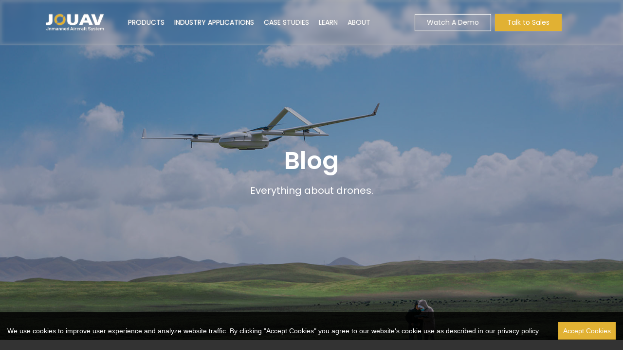

--- FILE ---
content_type: text/html; charset=UTF-8
request_url: https://www.jouav.com/blog/
body_size: 12875
content:
<!doctype html><html lang="en-US" ><head><meta charset="UTF-8"><meta name="viewport" content="width=device-width, initial-scale=1, maximum-scale=1, user-scalable=no,viewport-fit=cover"/><link rel="apple-touch-icon" sizes="180x180" href="https://www.jouav.com/wp-content/themes/jouav-theme-dist/assets/site/apple-touch-icon.png"><link rel="icon" type="image/png" sizes="32x32" href="https://www.jouav.com/wp-content/themes/jouav-theme-dist/assets/site/favicon-32x32.png"><link rel="icon" type="image/png" sizes="16x16" href="https://www.jouav.com/wp-content/themes/jouav-theme-dist/assets/site/favicon-16x16.png"><link rel="manifest" href="https://www.jouav.com/wp-content/themes/jouav-theme-dist/assets/site/site.webmanifest"><link rel="mask-icon" href="https://www.jouav.com/wp-content/themes/jouav-theme-dist/assets/site/safari-pinned-tab.svg" color="#5bbad5"><meta name="msapplication-TileColor" content="#ffffff"><meta name="theme-color" content="#ffffff"><link media="all" href="https://www.jouav.com/wp-content/cache/autoptimize/css/autoptimize_1d678a23c1eb5d196bcde937e768729f.css" rel="stylesheet" /><title>JOUAV Drone Blog | Industrial Drone Knowledge &#x2d; JOUAV</title><meta name="robots" content="max-snippet:-1,max-image-preview:large,max-video-preview:-1" /><meta name="description" content="JOUAV drone blog, where you can learn everything about industrial drones." /><meta property="og:image" content="https://www.jouav.com/wp-content/uploads/2022/07/products-banner5.jpg" /><meta property="og:image:width" content="1920" /><meta property="og:image:height" content="900" /><meta property="og:image:alt" content="JOUAV drones collection" /><meta property="og:locale" content="en_US" /><meta property="og:type" content="website" /><meta property="og:title" content="JOUAV Drone Blog | Industrial Drone Knowledge" /><meta property="og:description" content="JOUAV drone blog, where you can learn everything about industrial drones." /><meta property="og:url" content="https://www.jouav.com/blog/" /><meta property="og:site_name" content="JOUAV" /><meta name="twitter:card" content="summary_large_image" /><meta name="twitter:site" content="@Jouav_inc" /><meta name="twitter:title" content="JOUAV Drone Blog | Industrial Drone Knowledge" /><meta name="twitter:description" content="JOUAV drone blog, where you can learn everything about industrial drones." /><meta name="twitter:image" content="https://www.jouav.com/wp-content/uploads/2022/07/products-banner5.jpg" /><meta name="twitter:image:width" content="1920" /><meta name="twitter:image:height" content="900" /><meta name="twitter:image:alt" content="JOUAV drones collection" /><link rel="canonical" href="https://www.jouav.com/blog/" /><meta name="google-site-verification" content="hvPb9bzqrxcsaLPvaY6v6nQWhQIvXN88xTZaWlfMUUM" /><meta name="baidu-site-verification" content="code-vWxgOweKaQ" /><link rel='stylesheet' id='classic-theme-styles-css' href='https://www.jouav.com/wp-includes/css/classic-themes.min.css' type='text/css' media='all' /><link rel='stylesheet' id='megamenu-css' href='https://www.jouav.com/wp-content/cache/autoptimize/css/autoptimize_single_407861470ce4b910f0b7087fa88663d1.css' type='text/css' media='all' /><link rel='stylesheet' id='dashicons-css' href='https://www.jouav.com/wp-includes/css/dashicons.min.css' type='text/css' media='all' /> <script type='text/javascript' src='https://www.jouav.com/wp-includes/js/jquery/jquery.min.js' id='jquery-core-js'></script> <script type='text/javascript' id='trp-language-cookie-js-extra'>var trp_language_cookie_data = {"abs_home":"https:\/\/www.jouav.com","url_slugs":{"en_US":"en","zh_CN":"zh"},"cookie_name":"trp_language","cookie_age":"30","cookie_path":"\/","default_language":"en_US","publish_languages":["en_US","zh_CN"],"trp_ald_ajax_url":"https:\/\/www.jouav.com\/wp-content\/plugins\/translatepress-business\/add-ons-pro\/automatic-language-detection\/includes\/trp-ald-ajax.php","detection_method":"browser-ip","popup_option":"no_popup","popup_type":"normal_popup","popup_textarea":"\u68c0\u6d4b\u5230\u9ed8\u8ba4\u8bed\u8a00\u548c\u5f53\u524d\u9875\u9762\u8bed\u8a00\u4e0d\u540c,\u662f\u5426\u60f3\u5207\u6362\u5230\u5bf9\u5e94\u8bed\u8a00","popup_textarea_change_button":"\u5207\u6362\u5230\u5bf9\u5e94\u8bed\u8a00","popup_textarea_close_button":"\u5173\u95ed\u5e76\u8bbe\u7f6e\u4e3a\u5f53\u524d\u8bed\u8a00","iso_codes":{"en_US":"en","zh_CN":"zh-CN"},"language_urls":{"en_US":"https:\/\/www.jouav.com\/blog\/","zh_CN":"https:\/\/www.jouav.com\/zh\/"},"english_name":{"en_US":"English","zh_CN":"\u4e2d\u6587"}};</script> <script type='text/javascript' id='megamenu-js-extra'>var megamenu = {"timeout":"300","interval":"100"};</script> <script type='text/javascript' id='main-script-js-extra'>var jouav_assets = {"assets_url":"https:\/\/www.jouav.com\/wp-content\/themes\/jouav-theme-dist","ajax_url":"https:\/\/www.jouav.com\/wp-admin\/admin-ajax.php","pp_link":"https:\/\/www.jouav.com\/privacy-policy","tc_link":"https:\/\/www.jouav.com\/terms-conditions"};</script> <link rel="https://api.w.org/" href="https://www.jouav.com/wp-json/" /><link rel="alternate" type="application/json" href="https://www.jouav.com/wp-json/wp/v2/categories/9" /><link rel="EditURI" type="application/rsd+xml" title="RSD" href="https://www.jouav.com/xmlrpc.php?rsd" /><link rel="wlwmanifest" type="application/wlwmanifest+xml" href="https://www.jouav.com/wp-includes/wlwmanifest.xml" /><link rel="alternate" hreflang="x-default" href="https://www.jouav.com/blog/"/>  <script>(function(w,d,s,l,i){w[l]=w[l]||[];w[l].push({'gtm.start':
new Date().getTime(),event:'gtm.js'});var f=d.getElementsByTagName(s)[0],
j=d.createElement(s),dl=l!='dataLayer'?'&l='+l:'';j.async=true;j.src=
'https://www.googletagmanager.com/gtm.js?id='+i+dl;f.parentNode.insertBefore(j,f);
})(window,document,'script','dataLayer','GTM-MGLGQK4');</script> <style type="text/css">/** Mega Menu CSS: fs **/</style></head><body  class="archive category category-blog category-9 translatepress-en_US mega-menu-navbar-menu-en mega-menu-navbar-menu-zh jouav_en elementor-default elementor-kit-6"> <noscript><iframe src="https://www.googletagmanager.com/ns.html?id=GTM-MGLGQK4"
height="0" width="0" style="display:none;visibility:hidden"></iframe></noscript><header class="page-header"><div class="nav-wrapper position-fixed w-100"><div class="container"><nav id="top-navbar" class="navbar navbar-expand"><div class="container-fluid"> <a class="navbar-brand" href="https://www.jouav.com/"> <img class="logo-light"
 src="https://www.jouav.com/wp-content/themes/jouav-theme-dist/assets/img/theme/logo.svg" alt="logo"/> <img class="logo-dark"
 src="https://www.jouav.com/wp-content/themes/jouav-theme-dist/assets/img/theme/logo-toggle.svg" alt="logo"/> </a><div class="d-flex w-100 justify-content-end justify-content-xl-start"><div class="ms-0 ms-xl-4 justify-content-end justify-content-xl-start order-last order-xl-first me-0 me-xl-auto"><div id="mega-menu-wrap-navbar_menu_en" class="mega-menu-wrap"><div class="mega-menu-toggle"><div class="mega-toggle-blocks-left"></div><div class="mega-toggle-blocks-center"></div><div class="mega-toggle-blocks-right"><div class='mega-toggle-block mega-menu-toggle-animated-block mega-toggle-block-0' id='mega-toggle-block-0'><button aria-label="Toggle Menu" class="mega-toggle-animated mega-toggle-animated-slider" type="button" aria-expanded="false"> <span class="mega-toggle-animated-box"> <span class="mega-toggle-animated-inner"></span> </span> </button></div></div></div><ul id="mega-menu-navbar_menu_en" class="mega-menu max-mega-menu mega-menu-horizontal mega-no-js" data-event="hover_intent" data-effect="fade_up" data-effect-speed="200" data-effect-mobile="disabled" data-effect-speed-mobile="0" data-panel-width="body" data-panel-inner-width=".container-fluid" data-mobile-force-width="body" data-second-click="go" data-document-click="disabled" data-vertical-behaviour="standard" data-breakpoint="1200" data-unbind="true" data-mobile-state="collapse_all" data-hover-intent-timeout="300" data-hover-intent-interval="100"><li class='mega-menu-item mega-menu-item-type-custom mega-menu-item-object-custom mega-menu-item-has-children mega-menu-megamenu mega-align-bottom-left mega-menu-grid mega-menu-item-925' id='mega-menu-item-925'><a class="mega-menu-link" href="/products/" aria-haspopup="true" aria-expanded="false" tabindex="0">PRODUCTS<span class="mega-indicator"></span></a><ul class="mega-sub-menu"><li class='mega-menu-row' id='mega-menu-925-0'><ul class="mega-sub-menu"><li class='mega-menu-column mega-menu-columns-2-of-10' id='mega-menu-925-0-0'><ul class="mega-sub-menu"><li class='mega-menu-item mega-menu-item-type-taxonomy mega-menu-item-object-product-type mega-menu-item-has-children mega-hide-arrow mega-menu-item-926' id='mega-menu-item-926'><a class="mega-menu-link" href="https://www.jouav.com/products/drone/" data-image-swap-url="https://www.jouav.com/wp-content/uploads/2022/07/swap3.png" data-image-swap-alt="products swap">drone<span class="mega-indicator"></span></a><ul class="mega-sub-menu"><li class='mega-menu-item mega-menu-item-type-post_type mega-menu-item-object-products mega-menu-item-930' id='mega-menu-item-930'><a class="mega-menu-link" href="https://www.jouav.com/products/cw-007.html">CW-007</a></li><li class='mega-menu-item mega-menu-item-type-post_type mega-menu-item-object-products mega-menu-item-929' id='mega-menu-item-929'><a class="mega-menu-link" href="https://www.jouav.com/products/cw-15.html">CW-15</a></li><li class='mega-menu-item mega-menu-item-type-post_type mega-menu-item-object-products mega-menu-item-1514' id='mega-menu-item-1514'><a class="mega-menu-link" href="https://www.jouav.com/products/cw-25.html">CW-25</a></li><li class='mega-menu-item mega-menu-item-type-post_type mega-menu-item-object-products mega-menu-item-1512' id='mega-menu-item-1512'><a class="mega-menu-link" href="https://www.jouav.com/products/cw-25e.html">CW-25E</a></li><li class='mega-menu-item mega-menu-item-type-post_type mega-menu-item-object-products mega-menu-item-14138' id='mega-menu-item-14138'><a class="mega-menu-link" href="https://www.jouav.com/products/cw-30e.html">CW-30E</a></li><li class='mega-menu-item mega-menu-item-type-post_type mega-menu-item-object-products mega-menu-item-14144' id='mega-menu-item-14144'><a class="mega-menu-link" href="https://www.jouav.com/products/cw-80e.html">CW-80E</a></li><li class='mega-menu-item mega-menu-item-type-post_type mega-menu-item-object-products mega-menu-item-4436' id='mega-menu-item-4436'><a class="mega-menu-link" href="https://www.jouav.com/products/ph-20.html">PH-20</a></li></ul></li></ul></li><li class='mega-menu-column mega-menu-columns-2-of-10' id='mega-menu-925-0-1'><ul class="mega-sub-menu"><li class='mega-menu-item mega-menu-item-type-taxonomy mega-menu-item-object-product-type mega-menu-item-has-children mega-hide-arrow mega-menu-item-927' id='mega-menu-item-927'><a class="mega-menu-link" href="https://www.jouav.com/products/payload/" data-image-swap-url="https://www.jouav.com/wp-content/uploads/2022/08/swap6.jpg" data-image-swap-alt="Payload Swap">payload<span class="mega-indicator"></span></a><ul class="mega-sub-menu"><li class='mega-menu-item mega-menu-item-type-taxonomy mega-menu-item-object-product-type mega-menu-item-8076' id='mega-menu-item-8076'><a class="mega-menu-link" href="https://www.jouav.com/products/payload/rgb-camera/">RGB Camera</a></li><li class='mega-menu-item mega-menu-item-type-taxonomy mega-menu-item-object-product-type mega-menu-item-8077' id='mega-menu-item-8077'><a class="mega-menu-link" href="https://www.jouav.com/products/payload/gimbal-camera/">Gimbal Camera</a></li><li class='mega-menu-item mega-menu-item-type-taxonomy mega-menu-item-object-product-type mega-menu-item-9903' id='mega-menu-item-9903'><a class="mega-menu-link" href="https://www.jouav.com/products/payload/oblique-camera/">Oblique Camera</a></li><li class='mega-menu-item mega-menu-item-type-taxonomy mega-menu-item-object-product-type mega-menu-item-8078' id='mega-menu-item-8078'><a class="mega-menu-link" href="https://www.jouav.com/products/payload/spectral-imaging/">Spectral Imaging</a></li><li class='mega-menu-item mega-menu-item-type-taxonomy mega-menu-item-object-product-type mega-menu-item-8080' id='mega-menu-item-8080'><a class="mega-menu-link" href="https://www.jouav.com/products/payload/lidar/">LiDAR System</a></li><li class='mega-menu-item mega-menu-item-type-post_type mega-menu-item-object-products mega-menu-item-9904' id='mega-menu-item-9904'><a class="mega-menu-link" href="https://www.jouav.com/products/gtk.html">Aeromagnetic System</a></li></ul></li></ul></li><li class='mega-menu-column mega-menu-columns-2-of-10' id='mega-menu-925-0-2'><ul class="mega-sub-menu"><li class='mega-menu-item mega-menu-item-type-taxonomy mega-menu-item-object-product-type mega-menu-item-has-children mega-menu-item-1537' id='mega-menu-item-1537'><a class="mega-menu-link" href="https://www.jouav.com/products/controller/" data-image-swap-url="https://www.jouav.com/wp-content/uploads/2022/08/swap7.jpg" data-image-swap-alt="controller swap">Controller<span class="mega-indicator"></span></a><ul class="mega-sub-menu"><li class='mega-menu-item mega-menu-item-type-post_type mega-menu-item-object-products mega-menu-item-1502' id='mega-menu-item-1502'><a class="mega-menu-link" href="https://www.jouav.com/products/tc-200-handheld-gcs.html">TC-200 Handheld GCS</a></li><li class='mega-menu-item mega-menu-item-type-post_type mega-menu-item-object-products mega-menu-item-1501' id='mega-menu-item-1501'><a class="mega-menu-link" href="https://www.jouav.com/products/gcs-303-ground-control-station.html">GCS 303 Ground Control Station</a></li><li class='mega-menu-item mega-menu-item-type-post_type mega-menu-item-object-products mega-menu-item-9691' id='mega-menu-item-9691'><a class="mega-menu-link" href="https://www.jouav.com/products/jouav-unattended-system.html">JOUAV VTOL Hangar</a></li><li class='mega-menu-item mega-menu-item-type-post_type mega-menu-item-object-products mega-menu-item-19577' id='mega-menu-item-19577'><a class="mega-menu-link" href="https://www.jouav.com/products/jouav-multirotor-hangar.html">JOUAV Multirotor Hangar</a></li></ul></li></ul></li><li class='mega-menu-column mega-menu-columns-2-of-10' id='mega-menu-925-0-3'><ul class="mega-sub-menu"><li class='mega-menu-item mega-menu-item-type-taxonomy mega-menu-item-object-product-type mega-menu-item-has-children mega-hide-arrow mega-menu-item-931' id='mega-menu-item-931'><a class="mega-menu-link" href="https://www.jouav.com/products/software/" data-image-swap-url="https://www.jouav.com/wp-content/uploads/2022/08/swap8.jpg">software<span class="mega-indicator"></span></a><ul class="mega-sub-menu"><li class='mega-menu-item mega-menu-item-type-post_type mega-menu-item-object-products mega-menu-item-1503' id='mega-menu-item-1503'><a class="mega-menu-link" href="https://www.jouav.com/products/flightsurv.html">FlightSurv</a></li><li class='mega-menu-item mega-menu-item-type-post_type mega-menu-item-object-products mega-menu-item-1504' id='mega-menu-item-1504'><a class="mega-menu-link" href="https://www.jouav.com/products/eagle-map.html">Eagle Map</a></li><li class='mega-menu-item mega-menu-item-type-post_type mega-menu-item-object-products mega-menu-item-9821' id='mega-menu-item-9821'><a class="mega-menu-link" href="https://www.jouav.com/products/jocloud.html">Jocloud</a></li></ul></li></ul></li><li class='mega-menu-column mega-mega-menu-mobile-w-100 mega-menu-columns-2-of-10 mega-hide-on-mobile mega-menu-mobile-w-100' id='mega-menu-925-0-4'><ul class="mega-sub-menu"><li class='mega-menu-item mega-menu-item-type-widget widget_maxmegamenu_image_swap mega-menu-item-maxmegamenu_image_swap-2' id='mega-menu-item-maxmegamenu_image_swap-2'><img class='mega-placeholder' data-default-src='https://www.jouav.com/wp-content/uploads/2022/07/swap3.png' src='https://www.jouav.com/wp-content/uploads/2022/07/swap3.png' data-default-alt='products swap' alt='products swap' /></li><li class='mega-menu-item mega-menu-item-type-widget widget_text mega-menu-item-text-8' id='mega-menu-item-text-8'><div class="textwidget"><p>The one-stop drone solution，vertical take off and landing, full-automatic operation, easy to use.</p><p><a href="/products/">Learn More</a></p></div></li></ul></li></ul></li></ul></li><li class='mega-menu-item mega-menu-item-type-post_type_archive mega-menu-item-object-industry mega-menu-item-has-children mega-menu-megamenu mega-align-bottom-left mega-menu-grid mega-menu-item-932' id='mega-menu-item-932'><a class="mega-menu-link" href="https://www.jouav.com/industry/" aria-haspopup="true" aria-expanded="false" tabindex="0">INDUSTRY APPLICATIONS<span class="mega-indicator"></span></a><ul class="mega-sub-menu"><li class='mega-menu-row' id='mega-menu-932-0'><ul class="mega-sub-menu"><li class='mega-menu-column mega-menu-columns-4-of-10' id='mega-menu-932-0-0'><ul class="mega-sub-menu"><li class='mega-menu-item mega-menu-item-type-custom mega-menu-item-object-custom mega-menu-item-has-children mega-hide-arrow mega-disable-link mega-2-columns mega-menu-item-933' id='mega-menu-item-933'><a class="mega-menu-link" tabindex="0">Applications<span class="mega-indicator"></span></a><ul class="mega-sub-menu"><li class='mega-menu-item mega-menu-item-type-post_type mega-menu-item-object-industry mega-menu-item-1540' id='mega-menu-item-1540'><a class="mega-menu-link" href="https://www.jouav.com/industry/aerial-mapping-surveying">Mapping & Surveying</a></li><li class='mega-menu-item mega-menu-item-type-post_type mega-menu-item-object-industry mega-menu-item-1546' id='mega-menu-item-1546'><a class="mega-menu-link" href="https://www.jouav.com/industry/security-surveillance">Security &#038; Surveillance</a></li><li class='mega-menu-item mega-menu-item-type-post_type mega-menu-item-object-industry mega-menu-item-1543' id='mega-menu-item-1543'><a class="mega-menu-link" href="https://www.jouav.com/industry/mining-and-aggregates">Mining &#038; Aggregates</a></li><li class='mega-menu-item mega-menu-item-type-post_type mega-menu-item-object-industry mega-menu-item-1544' id='mega-menu-item-1544'><a class="mega-menu-link" href="https://www.jouav.com/industry/oil-and-gas">Oil &#038; Gas</a></li><li class='mega-menu-item mega-menu-item-type-post_type mega-menu-item-object-industry mega-menu-item-1545' id='mega-menu-item-1545'><a class="mega-menu-link" href="https://www.jouav.com/industry/power-line-inspection">Power Line Inspection</a></li><li class='mega-menu-item mega-menu-item-type-post_type mega-menu-item-object-industry mega-menu-item-1541' id='mega-menu-item-1541'><a class="mega-menu-link" href="https://www.jouav.com/industry/emergency-response">Emergency Response</a></li><li class='mega-menu-item mega-menu-item-type-post_type mega-menu-item-object-industry mega-menu-item-1547' id='mega-menu-item-1547'><a class="mega-menu-link" href="https://www.jouav.com/industry/smart-city">Smart City</a></li><li class='mega-menu-item mega-menu-item-type-post_type mega-menu-item-object-industry mega-menu-item-1548' id='mega-menu-item-1548'><a class="mega-menu-link" href="https://www.jouav.com/industry/traffic-inspection">Traffic Inspection</a></li><li class='mega-menu-item mega-menu-item-type-post_type mega-menu-item-object-industry mega-menu-item-1539' id='mega-menu-item-1539'><a class="mega-menu-link" href="https://www.jouav.com/industry/5g">5G Networking</a></li><li class='mega-menu-item mega-menu-item-type-post_type mega-menu-item-object-industry mega-menu-item-1549' id='mega-menu-item-1549'><a class="mega-menu-link" href="https://www.jouav.com/industry/water-resources">Water Resources</a></li><li class='mega-menu-item mega-menu-item-type-post_type mega-menu-item-object-industry mega-menu-item-1542' id='mega-menu-item-1542'><a class="mega-menu-link" href="https://www.jouav.com/industry/environment">Environment</a></li><li class='mega-menu-item mega-menu-item-type-post_type mega-menu-item-object-industry mega-menu-item-6699' id='mega-menu-item-6699'><a class="mega-menu-link" href="https://www.jouav.com/industry/drone-in-construction">Construction</a></li></ul></li></ul></li><li class='mega-menu-column mega-mega-menu-mobile-w-100 mega-menu-columns-3-of-10 mega-hide-on-mobile mega-menu-mobile-w-100' id='mega-menu-932-0-1'><ul class="mega-sub-menu"><li class='mega-menu-item mega-menu-item-type-widget widget_maxmegamenu_image_swap mega-menu-item-maxmegamenu_image_swap-3' id='mega-menu-item-maxmegamenu_image_swap-3'><img class='mega-placeholder' data-default-src='https://www.jouav.com/wp-content/uploads/2022/07/swap1.jpg' src='https://www.jouav.com/wp-content/uploads/2022/07/swap1.jpg' data-default-alt='industry swap' alt='industry swap' /></li></ul></li><li class='mega-menu-column mega-menu-columns-3-of-10' id='mega-menu-932-0-2'><ul class="mega-sub-menu"><li class='mega-menu-item mega-menu-item-type-widget widget_text mega-menu-item-text-2' id='mega-menu-item-text-2'><div class="textwidget"><p><strong>Industries</strong></p><p>Leveraging on technology for a better world.<br /> JOUAV has always been committed to using<br /> cutting-edge technology to benefit the society, making high-risk tasks safer and improving scientific research efficiently.</p><p><a href="/industry/">Learn More</a></p></div></li></ul></li></ul></li></ul></li><li class='mega-menu-item mega-menu-item-type-taxonomy mega-menu-item-object-category mega-align-bottom-left mega-menu-flyout mega-menu-item-1550' id='mega-menu-item-1550'><a class="mega-menu-link" href="https://www.jouav.com/case-study/" tabindex="0">CASE STUDIES</a></li><li class='mega-menu-item mega-menu-item-type-post_type mega-menu-item-object-page mega-current-menu-ancestor mega-current_page_ancestor mega-menu-item-has-children mega-menu-megamenu mega-align-bottom-left mega-menu-grid mega-menu-item-1941' id='mega-menu-item-1941'><a class="mega-menu-link" href="https://www.jouav.com/learn" aria-haspopup="true" aria-expanded="false" tabindex="0">LEARN<span class="mega-indicator"></span></a><ul class="mega-sub-menu"><li class='mega-menu-row' id='mega-menu-1941-0'><ul class="mega-sub-menu"><li class='mega-menu-column mega-menu-columns-3-of-12' id='mega-menu-1941-0-0'><ul class="mega-sub-menu"><li class='mega-menu-item mega-menu-item-type-post_type mega-menu-item-object-page mega-current-menu-ancestor mega-current-menu-parent mega-current_page_parent mega-current_page_ancestor mega-menu-item-has-children mega-menu-item-1939' id='mega-menu-item-1939'><a class="mega-menu-link" href="https://www.jouav.com/learn">Learn<span class="mega-indicator"></span></a><ul class="mega-sub-menu"><li class='mega-menu-item mega-menu-item-type-taxonomy mega-menu-item-object-category mega-menu-item-1554' id='mega-menu-item-1554'><a class="mega-menu-link" href="https://www.jouav.com/video/">Videos</a></li><li class='mega-menu-item mega-menu-item-type-taxonomy mega-menu-item-object-category mega-menu-item-1553' id='mega-menu-item-1553'><a class="mega-menu-link" href="https://www.jouav.com/case-study/">Case Studies</a></li><li class='mega-menu-item mega-menu-item-type-taxonomy mega-menu-item-object-category mega-menu-item-1556' id='mega-menu-item-1556'><a class="mega-menu-link" href="https://www.jouav.com/whitepaper/">Whitepapers</a></li><li class='mega-menu-item mega-menu-item-type-taxonomy mega-menu-item-object-category mega-current-menu-item mega-menu-item-1552' id='mega-menu-item-1552'><a class="mega-menu-link" href="https://www.jouav.com/blog/">Blog</a></li></ul></li></ul></li><li class='mega-menu-column mega-menu-columns-3-of-12' id='mega-menu-1941-0-1'><ul class="mega-sub-menu"><li class='mega-menu-item mega-menu-item-type-widget widget_maxmegamenu_image_swap mega-menu-item-maxmegamenu_image_swap-8' id='mega-menu-item-maxmegamenu_image_swap-8'><img class='mega-placeholder' data-default-src='https://www.jouav.com/wp-content/uploads/2022/07/swap5.jpg' src='https://www.jouav.com/wp-content/uploads/2022/07/swap5.jpg' data-default-alt='JOUAV drone use case swap' alt='JOUAV drone use case swap' /></li></ul></li><li class='mega-menu-column mega-menu-columns-3-of-12' id='mega-menu-1941-0-2'><ul class="mega-sub-menu"><li class='mega-menu-item mega-menu-item-type-widget widget_text mega-menu-item-text-7' id='mega-menu-item-text-7'><div class="textwidget"><p>JOUAV drones in action, see how our drones are changing the industries with cutting-edge technology.</p><p><a href="/learn">Learn More</a></p></div></li></ul></li></ul></li></ul></li><li class='mega-menu-item mega-menu-item-type-post_type mega-menu-item-object-page mega-align-bottom-left mega-menu-flyout mega-menu-item-1557' id='mega-menu-item-1557'><a class="mega-menu-link" href="https://www.jouav.com/company" tabindex="0">ABOUT</a></li></ul></div></div><div class="nav-btn-wrapper order-2 order-xl-3  align-items-center d-none d-xl-flex me-0 me-xl-4"> <a href="/webinar/cw-15-online-demo.html" type="button" class="px-4 me-2 btn-text-toggle border-toggle btn-bg-toggle btn btn-outline-light"> Watch A Demo </a> <a href="/contact" type="button" class="px-4 me-2 btn btn-main"> Talk to Sales </a></div></div></div></nav></div></div></header><main class="page-main page-category"><div class="page-wrapper"><section class="common-image-banner" data-non-scrollspy><div class="container-fluid banner-inner d-flex align-items-center justify-content-center banner-dark-overlay px-0 position-relative" style="--overlay-opacity:0.3;background-image: url(https://www.jouav.com/wp-content/uploads/2022/07/blog-banner.jpg);"><div class="container text-center zindex-1"><div class="title-wrapper  d-inline-block text-white w-100 text-center"><div class="mb-2 title seo-h1 fs-1 fw-bold"><h1>Blog</h1></div><div class="sub-title fs-5"><pre class="custom">Everything about drones.</pre></div></div></div></div></section><section class="common-breadcrumb" data-non-scrollspy><div class="container"><div class="breadcrumb-list d-flex align-items-center justify-content-start position-relative"> <span class="breadcrumb-item lh-1"> <a class="link  d-flex align-items-center" href="https://www.jouav.com/"> <svg class="svg-icon me-1 me-lg-2"> <use xlink:href="https://www.jouav.com/wp-content/themes/jouav-theme-dist/assets/icon/sprite.svg#home"></use> </svg> <span class="d-none d-lg-inline">Home </span> </a> </span> <span class="separator mx-1 mx-lg-2"> <svg class="svg-icon "> <use xlink:href="https://www.jouav.com/wp-content/themes/jouav-theme-dist/assets/icon/sprite.svg#sign-right"></use> </svg></span> <span class="breadcrumb-item lh-sm">blog</span><form class="post-list-search-form position-absolute" action="" method="get" ><div class="key-word d-flex align-items-center position-relative"> <input type="text" class="form-control sic text-center" id="sic" name="sic" placeholder="Search ..."> <span tabindex="0" class="sic-icon position-absolute transition-all"> <svg class="svg-icon "> <use xlink:href="https://www.jouav.com/wp-content/themes/jouav-theme-dist/assets/icon/sprite.svg#search"></use> </svg></span></div></form></div></div></section><section class="post-list py-5 py-lg-7 blog" data-post-list-cat-slug="blog" ><div class="container"><div class="search-result-wrapper  fs-7" style="display: none;"><div id="search-result" class="result-caption pb-4 mb-5 d-flex flex-wrap align-items-center"> <svg class="svg-icon fs-2"> <use xlink:href="https://www.jouav.com/wp-content/themes/jouav-theme-dist/assets/icon/sprite.svg#filter"></use> </svg> <span class="text-gray50 me-3 no-translate">Search results for</span> <span class="fw-bold highlight search-key-word no-translate"></span> <button id="search-clear-btn" type="button" class="ms-auto btn-close btn-sm"></button></div></div><div id="search-result-item-template" class="d-none"><div class="col-12"><div class="list-item search-result w-100 type-regular"><div class="row"><div class="col-lg-4"><div class="post-search-thumb ratio-fb ratio-fb-16-9 h-100 w-100" style="background-image: url()"></div></div><div class="col-lg-8 d-flex flex-column"><div class="post-search-text p-4"><div class="title fs-6 fw-bold mb-3"> <a class="color-inherit" href=""></a></div><div class="summary fs-7"></div></div><div class="post-search-meta mt-auto d-flex align-items-center justify-content-between p-4"><div class="date lh-1 fs-7 no-translate"></div><div class="link"><a class="arrow-btn d-flex dark-style color-inherit" href=""> <span class="d-inline-block text-center rounded-circle"> <svg class="svg-icon "> <use xlink:href="https://www.jouav.com/wp-content/themes/jouav-theme-dist/assets/icon/sprite.svg#right-arrow-line"></use> </svg> </span> </a></div></div></div></div></div></div></div><div class="row gx-5 gy-5"><div class="col-12 col-lg-4"><div class="list-item h-100 bg-white d-flex flex-column type-regular scale-img-wrapper-trigger "><div class="post-thumb ratio-fb ratio-fb-16-9 scale-img-wrapper"> <a href="https://www.jouav.com/blog/class-e-airspace.html"><img loading="lazy" class="w-100 h-100" src="https://www.jouav.com/wp-content/uploads/2026/01/shaded-magenta-fade-class-e-airspace-1-768x440.jpg" alt="thumbnail"></a></div><div class="post-text p-4"><div class="title fs-5 fw-bold mb-3"><a class="title-control-3 color-inherit" href="https://www.jouav.com/blog/class-e-airspace.html">Class E Airspace for Drone Pilots: A Complete Guide</a></div><div class="summary summary-control-4 fs-7 text-gray50">Class E airspace is everywhere, but it’s rarely obvious. It can start at the surface, at 700 feet, or at 1,200 feet—and if you’re a drone pilot, that difference changes everything.So how do you read i</div></div><div class="post-meta mt-auto d-flex align-items-center justify-content-between p-4"><div class="date lh-1 fs-8 no-translate">Jan 08,2026</div><div class="link"><a class="arrow-btn d-flex dark-style color-inherit" href="https://www.jouav.com/blog/class-e-airspace.html"> <span class="d-inline-block text-center rounded-circle"> <svg class="svg-icon "> <use xlink:href="https://www.jouav.com/wp-content/themes/jouav-theme-dist/assets/icon/sprite.svg#right-arrow-line"></use> </svg> </span> </a></div></div></div></div><div class="col-12 col-lg-4"><div class="list-item h-100 bg-white d-flex flex-column type-regular scale-img-wrapper-trigger "><div class="post-thumb ratio-fb ratio-fb-16-9 scale-img-wrapper"> <a href="https://www.jouav.com/blog/drone-buying-guide.html"><img loading="lazy" class="w-100 h-100" src="https://www.jouav.com/wp-content/uploads/2025/09/ph-10h-with-multiple-payloads-768x465.jpg" alt="thumbnail"></a></div><div class="post-text p-4"><div class="title fs-5 fw-bold mb-3"><a class="title-control-3 color-inherit" href="https://www.jouav.com/blog/drone-buying-guide.html">Best Drones 2026: The Ultimate Expert Buying Guide</a></div><div class="summary summary-control-4 fs-7 text-gray50">Drones are now more than just toys. At first, they were a hobby for a few people, but now they are a big industry. They change how we film, map, check things, and even farm. In 2026, drones are fast,</div></div><div class="post-meta mt-auto d-flex align-items-center justify-content-between p-4"><div class="date lh-1 fs-8 no-translate">Nov 14,2025</div><div class="link"><a class="arrow-btn d-flex dark-style color-inherit" href="https://www.jouav.com/blog/drone-buying-guide.html"> <span class="d-inline-block text-center rounded-circle"> <svg class="svg-icon "> <use xlink:href="https://www.jouav.com/wp-content/themes/jouav-theme-dist/assets/icon/sprite.svg#right-arrow-line"></use> </svg> </span> </a></div></div></div></div><div class="col-12 col-lg-4"><div class="list-item h-100 bg-white d-flex flex-column type-regular scale-img-wrapper-trigger "><div class="post-thumb ratio-fb ratio-fb-16-9 scale-img-wrapper"> <a href="https://www.jouav.com/blog/what-is-an-fpv-drone.html"><img loading="lazy" class="w-100 h-100" src="https://www.jouav.com/wp-content/uploads/2025/10/fpv-drone-operator-768x512.jpg" alt="thumbnail"></a></div><div class="post-text p-4"><div class="title fs-5 fw-bold mb-3"><a class="title-control-3 color-inherit" href="https://www.jouav.com/blog/what-is-an-fpv-drone.html">What Is an FPV Drone? The Complete Guide (2026)</a></div><div class="summary summary-control-4 fs-7 text-gray50">If you’ve ever watched a drone race or a breathtaking chase scene filmed from the sky, you’ve probably already seen an FPV drone in action.FPV stands for First-Person View, and it’s exactly what it so</div></div><div class="post-meta mt-auto d-flex align-items-center justify-content-between p-4"><div class="date lh-1 fs-8 no-translate">Oct 24,2025</div><div class="link"><a class="arrow-btn d-flex dark-style color-inherit" href="https://www.jouav.com/blog/what-is-an-fpv-drone.html"> <span class="d-inline-block text-center rounded-circle"> <svg class="svg-icon "> <use xlink:href="https://www.jouav.com/wp-content/themes/jouav-theme-dist/assets/icon/sprite.svg#right-arrow-line"></use> </svg> </span> </a></div></div></div></div><div class="col-12 col-lg-4"><div class="list-item h-100 bg-white d-flex flex-column type-regular scale-img-wrapper-trigger "><div class="post-thumb ratio-fb ratio-fb-16-9 scale-img-wrapper"> <a href="https://www.jouav.com/blog/how-to-read-a-topographic-map.html"><img loading="lazy" class="w-100 h-100" src="https://www.jouav.com/wp-content/uploads/2025/10/topographic-map-2-768x511.jpg" alt="thumbnail"></a></div><div class="post-text p-4"><div class="title fs-5 fw-bold mb-3"><a class="title-control-3 color-inherit" href="https://www.jouav.com/blog/how-to-read-a-topographic-map.html">How to Read a Topographic Map: A Beginner to Pro Guide</a></div><div class="summary summary-control-4 fs-7 text-gray50">If you’ve ever planned a hike and opened a topographic map covered with contour lines and symbols, you know it can look overwhelming at first. Learning how to read a topographic map is an essential ou</div></div><div class="post-meta mt-auto d-flex align-items-center justify-content-between p-4"><div class="date lh-1 fs-8 no-translate">Oct 14,2025</div><div class="link"><a class="arrow-btn d-flex dark-style color-inherit" href="https://www.jouav.com/blog/how-to-read-a-topographic-map.html"> <span class="d-inline-block text-center rounded-circle"> <svg class="svg-icon "> <use xlink:href="https://www.jouav.com/wp-content/themes/jouav-theme-dist/assets/icon/sprite.svg#right-arrow-line"></use> </svg> </span> </a></div></div></div></div><div class="col-12 col-lg-4"><div class="list-item h-100 bg-white d-flex flex-column type-regular scale-img-wrapper-trigger "><div class="post-thumb ratio-fb ratio-fb-16-9 scale-img-wrapper"> <a href="https://www.jouav.com/blog/how-to-start-a-drone-business.html"><img loading="lazy" class="w-100 h-100" src="https://www.jouav.com/wp-content/uploads/2025/09/cw-25e-on-the-beach-768x401.jpg" alt="thumbnail"></a></div><div class="post-text p-4"><div class="title fs-5 fw-bold mb-3"><a class="title-control-3 color-inherit" href="https://www.jouav.com/blog/how-to-start-a-drone-business.html">How to Start a Drone Business in 2026: Costs, Profit &amp; Steps</a></div><div class="summary summary-control-4 fs-7 text-gray50">The drone industry is no longer just about hobbyists capturing cool aerial shots—it’s now a multibillion-dollar market that’s transforming how businesses operate worldwide.According to Drone Industry</div></div><div class="post-meta mt-auto d-flex align-items-center justify-content-between p-4"><div class="date lh-1 fs-8 no-translate">Sep 18,2025</div><div class="link"><a class="arrow-btn d-flex dark-style color-inherit" href="https://www.jouav.com/blog/how-to-start-a-drone-business.html"> <span class="d-inline-block text-center rounded-circle"> <svg class="svg-icon "> <use xlink:href="https://www.jouav.com/wp-content/themes/jouav-theme-dist/assets/icon/sprite.svg#right-arrow-line"></use> </svg> </span> </a></div></div></div></div><div class="col-12 col-lg-4"><div class="list-item h-100 bg-white d-flex flex-column type-regular scale-img-wrapper-trigger "><div class="post-thumb ratio-fb ratio-fb-16-9 scale-img-wrapper"> <a href="https://www.jouav.com/blog/drone-insurance.html"><img loading="lazy" class="w-100 h-100" src="https://www.jouav.com/wp-content/uploads/2024/03/80E-a4-768x512.jpg" alt="thumbnail"></a></div><div class="post-text p-4"><div class="title fs-5 fw-bold mb-3"><a class="title-control-3 color-inherit" href="https://www.jouav.com/blog/drone-insurance.html">Drone Insurance Guide 2026: Costs, Coverage &amp; Best Providers</a></div><div class="summary summary-control-4 fs-7 text-gray50">Here&#039;s the truth about drone flying: even the best pilots have close calls. A system error, a sudden weather change—these things are often out of your control, but the repair bills or liability claims</div></div><div class="post-meta mt-auto d-flex align-items-center justify-content-between p-4"><div class="date lh-1 fs-8 no-translate">Aug 28,2025</div><div class="link"><a class="arrow-btn d-flex dark-style color-inherit" href="https://www.jouav.com/blog/drone-insurance.html"> <span class="d-inline-block text-center rounded-circle"> <svg class="svg-icon "> <use xlink:href="https://www.jouav.com/wp-content/themes/jouav-theme-dist/assets/icon/sprite.svg#right-arrow-line"></use> </svg> </span> </a></div></div></div></div><div class="col-12 col-lg-4"><div class="list-item h-100 bg-white d-flex flex-column type-regular scale-img-wrapper-trigger "><div class="post-thumb ratio-fb ratio-fb-16-9 scale-img-wrapper"> <a href="https://www.jouav.com/blog/drone-wind-resistance-levels.html"><img loading="lazy" class="w-100 h-100" src="https://www.jouav.com/wp-content/uploads/2025/08/cw-15-fly-in-wind-768x432.jpg" alt="thumbnail"></a></div><div class="post-text p-4"><div class="title fs-5 fw-bold mb-3"><a class="title-control-3 color-inherit" href="https://www.jouav.com/blog/drone-wind-resistance-levels.html">Drone Wind Resistance Level Explained (2026): How Much Wind Can Drones Handle?</a></div><div class="summary summary-control-4 fs-7 text-gray50">For commercial users working in surveying, mapping, inspections, or emergency response, wind isn’t just a nuisance—it’s a mission-critical factor. A drone’s ability to resist wind determines whether i</div></div><div class="post-meta mt-auto d-flex align-items-center justify-content-between p-4"><div class="date lh-1 fs-8 no-translate">Aug 12,2025</div><div class="link"><a class="arrow-btn d-flex dark-style color-inherit" href="https://www.jouav.com/blog/drone-wind-resistance-levels.html"> <span class="d-inline-block text-center rounded-circle"> <svg class="svg-icon "> <use xlink:href="https://www.jouav.com/wp-content/themes/jouav-theme-dist/assets/icon/sprite.svg#right-arrow-line"></use> </svg> </span> </a></div></div></div></div><div class="col-12 col-lg-4"><div class="list-item h-100 bg-white d-flex flex-column type-regular scale-img-wrapper-trigger "><div class="post-thumb ratio-fb ratio-fb-16-9 scale-img-wrapper"> <a href="https://www.jouav.com/blog/drone-pros-and-cons.html"><img loading="lazy" class="w-100 h-100" src="https://www.jouav.com/wp-content/uploads/2025/02/20240724_C0023.00_02_08_37.Still015-768x432.jpg" alt="thumbnail"></a></div><div class="post-text p-4"><div class="title fs-5 fw-bold mb-3"><a class="title-control-3 color-inherit" href="https://www.jouav.com/blog/drone-pros-and-cons.html">Drone Pros and Cons: Explained with Real Data</a></div><div class="summary summary-control-4 fs-7 text-gray50">Drones, or unmanned aerial vehicles (UAVs), are small, remote-controlled aircraft used for everything from surveying land to delivering packages and providing critical data.  According to the AP analy</div></div><div class="post-meta mt-auto d-flex align-items-center justify-content-between p-4"><div class="date lh-1 fs-8 no-translate">Jul 25,2025</div><div class="link"><a class="arrow-btn d-flex dark-style color-inherit" href="https://www.jouav.com/blog/drone-pros-and-cons.html"> <span class="d-inline-block text-center rounded-circle"> <svg class="svg-icon "> <use xlink:href="https://www.jouav.com/wp-content/themes/jouav-theme-dist/assets/icon/sprite.svg#right-arrow-line"></use> </svg> </span> </a></div></div></div></div><div class="col-12 col-lg-4"><div class="list-item h-100 bg-white d-flex flex-column type-regular scale-img-wrapper-trigger "><div class="post-thumb ratio-fb ratio-fb-16-9 scale-img-wrapper"> <a href="https://www.jouav.com/blog/drone-shot-down.html"><img loading="lazy" class="w-100 h-100" src="https://www.jouav.com/wp-content/uploads/2025/07/shoot-down-a-dji-drone-768x512.jpg" alt="thumbnail"></a></div><div class="post-text p-4"><div class="title fs-5 fw-bold mb-3"><a class="title-control-3 color-inherit" href="https://www.jouav.com/blog/drone-shot-down.html">Your Drone Was Shot Down? Here&#039;s Exactly What to Do Next</a></div><div class="summary summary-control-4 fs-7 text-gray50">Ever had your drone shot down?It sounds extreme—but it’s happening more often than you’d think. Whether you&#039;re flying for work, research, or recreation, there’s always a small risk that someone might</div></div><div class="post-meta mt-auto d-flex align-items-center justify-content-between p-4"><div class="date lh-1 fs-8 no-translate">Jul 10,2025</div><div class="link"><a class="arrow-btn d-flex dark-style color-inherit" href="https://www.jouav.com/blog/drone-shot-down.html"> <span class="d-inline-block text-center rounded-circle"> <svg class="svg-icon "> <use xlink:href="https://www.jouav.com/wp-content/themes/jouav-theme-dist/assets/icon/sprite.svg#right-arrow-line"></use> </svg> </span> </a></div></div></div></div></div></div></section><section class="common-pagination py-5 py-lg-7"><div class="container d-flex align-items-center"><div class="pagination-wrapper   w-100 d-flex justify-content-center align-items-center"> <span aria-current="page" class="page-numbers current">1</span> <a class="page-numbers" href="https://www.jouav.com/blog/page/2">2</a> <a class="page-numbers" href="https://www.jouav.com/blog/page/3">3</a> <span class="page-numbers dots">&hellip;</span> <a class="page-numbers" href="https://www.jouav.com/blog/page/12">12</a> <a class="next page-numbers" href="https://www.jouav.com/blog/page/2"><svg class="svg-icon "><use xlink:href="https://www.jouav.com/wp-content/themes/jouav-theme-dist/assets/icon/sprite.svg#next"></use></svg></a></div></div></section><section class="page-newsletter-banner py-5 py-sm-0 position-relative d-flex align-items-center" style="background-image: url(https://www.jouav.com/wp-content/themes/jouav-theme-dist/assets/img/theme/page-logo-banner.jpg)"><div class="container"><div class="row"><div class="col"><div class="w-100 text-white"><div class="banner-sub-title m-2 fs-7"> Join Our Newsletter</div><div class="banner-title fs-2 fw-bold lh-1"> Get latest share from JOUAV, follow the cutting-edge technology of drones.</div></div></div><div class="col-12 px-4 px-sm-0 col-xl-6 ms-auto"><div class="banner-wrapper text-white newsletter"><div class="newsletter-list row gy-2 py-4"><div class="newsletter col-12 d-flex align-items-center"><div class="item-icon me-2"> <img class="w-100 h-100" src="https://www.jouav.com/wp-content/themes/jouav-theme-dist/assets/img/theme/tick.svg" alt="item-icon"></div><div class="fs-7"> JOUAV Product News and Use Cases</div></div><div class="newsletter col-12 d-flex align-items-center"><div class="item-icon me-2"> <img class="w-100 h-100" src="https://www.jouav.com/wp-content/themes/jouav-theme-dist/assets/img/theme/tick.svg" alt="item-icon"></div><div class="fs-7"> Fixed-Wing VTOL Drones Insights and Industry Trends</div></div><div class="newsletter col-12 d-flex align-items-center"><div class="item-icon me-2"> <img class="w-100 h-100" src="https://www.jouav.com/wp-content/themes/jouav-theme-dist/assets/img/theme/tick.svg" alt="item-icon"></div><div class="fs-7"> Invitations to online demo events</div></div></div><div class="w-100"><div role="form" class="wpcf7" id="wpcf7-f2341-o10" lang="zh-CN" dir="ltr"><div class="screen-reader-response"><p role="status" aria-live="polite" aria-atomic="true"></p><ul></ul></div><form action="/blog/#wpcf7-f2341-o10" method="post" class="wpcf7-form init" novalidate="novalidate" data-status="init"><div style="display: none;"> <input type="hidden" name="_wpcf7" value="2341" /> <input type="hidden" name="_wpcf7_version" value="5.6.1" /> <input type="hidden" name="_wpcf7_locale" value="zh_CN" /> <input type="hidden" name="_wpcf7_unit_tag" value="wpcf7-f2341-o10" /> <input type="hidden" name="_wpcf7_container_post" value="0" /> <input type="hidden" name="_wpcf7_posted_data_hash" value="" /></div><div class="newsletter-form d-flex flex-column flex-sm-row align-items-center"> <span class="wpcf7-form-control-wrap" data-name="email"><input type="email" name="email" value="" size="40" class="wpcf7-form-control wpcf7-text wpcf7-email wpcf7-validates-as-required wpcf7-validates-as-email form-control form-control-lg py-3 fs-6" aria-required="true" aria-invalid="false" /></span><br /> <input type="submit" value="Subscribe" class="wpcf7-form-control has-spinner wpcf7-submit btn btn-lg py-3 mt-4 mt-sm-0 px-sm-5 btn-dark fs-6" /></div><div class="form-term fs-8 mt-4"><div class="cf7-cf-turnstile" style="margin-top: 0px; margin-bottom: -15px;"><div id="cf-turnstile-cf7-3086870263" class="cf-turnstile" data-sitekey="0x4AAAAAABvQHaGPfHPcMghg" data-theme="light" data-language="auto" data-size="normal" data-retry="auto" data-retry-interval="1000" data-action="contact-form-7" data-appearance="always"></div> <script>document.addEventListener("DOMContentLoaded", function() { setTimeout(function(){ var e=document.getElementById("cf-turnstile-cf7-3086870263"); e&&!e.innerHTML.trim()&&(turnstile.remove("#cf-turnstile-cf7-3086870263"), turnstile.render("#cf-turnstile-cf7-3086870263", {sitekey:"0x4AAAAAABvQHaGPfHPcMghg"})); }, 0); });</script> <br class="cf-turnstile-br cf-turnstile-br-cf7-3086870263"><style>#cf-turnstile-cf7-3086870263 { margin-left: -15px; }</style> <script>document.addEventListener("DOMContentLoaded",function(){document.querySelectorAll('.wpcf7-form').forEach(function(e){e.addEventListener('submit',function(){if(document.getElementById('cf-turnstile-cf7-3086870263')){setTimeout(function(){turnstile.reset('#cf-turnstile-cf7-3086870263');},1000)}})})});</script> </div><br /> <span class="wpcf7-form-control-wrap" data-name="customer-consent"><span class="wpcf7-form-control wpcf7-acceptance"><span class="wpcf7-list-item"><label><input type="checkbox" name="customer-consent" value="1" aria-invalid="false" checked="checked" /><span class="wpcf7-list-item-label">Subscribe to JOUAV newsletter.</span></label></span></span></span><br /> By submitting this form, you accept the <a data-pp-link>Privacy Policy</a> and <a data-tc-link>Terms & Conditions</a>. You can unsubscribe at any time.</div><div class="wpcf7-response-output" aria-hidden="true"></div></form></div></div></div></div></div></div></section></div></main><div class="modal fade" id="form-success-modal" tabindex="-1" role="dialog" aria-labelledby="exampleModalCenterTitle" aria-hidden="true"><div class="modal-dialog modal-dialog-centered" role="document"><div class="modal-content no-translate"><div class="modal-header"> <button type="button" class="btn-close" data-bs-dismiss="modal" aria-label="Close"></button></div><div class="modal-body text-center pb-5"><div class="modal-icon text-success fs-1 lh-1 mb-4"> <svg class="svg-icon "> <use xlink:href="https://www.jouav.com/wp-content/themes/jouav-theme-dist/assets/icon/sprite.svg#tick-circle"></use> </svg></div><div class="modal-title fw-bold fs-3"> Thank You!</div><div class="modal-text fs-6"> Form has been successfully sent</div></div></div></div></div><div class="modal fade" id="form-error-modal" tabindex="-1" role="dialog" aria-labelledby="exampleModalCenterTitle" aria-hidden="true"><div class="modal-dialog modal-dialog-centered" role="document"><div class="modal-content no-translate"><div class="modal-header"> <button type="button" class="btn-close" data-bs-dismiss="modal" aria-label="Close"></button></div><div class="modal-body text-center pb-5"><div class="modal-icon text-danger fs-1 lh-1 mb-4"> <svg class="svg-icon "> <use xlink:href="https://www.jouav.com/wp-content/themes/jouav-theme-dist/assets/icon/sprite.svg#cross-circle"></use> </svg></div><div class="modal-title fw-bold fs-3"> An Error Occurred</div><div class="modal-text fs-6"> Please try again</div></div></div></div></div><footer class="page-footer"><div class="footer-inner pt-7"><div class="container"><div class="row gx-4 gx-sm-5 gy-6"><div class="px-4 px-sm-3 col-12 col-sm-12 col-md-6 col-lg-5 col-xl-3"><div class="footer-logo mb-2"> <img src="https://www.jouav.com/wp-content/themes/jouav-theme-dist/assets/img/theme/logo.svg" alt="logo"></div><div class="stock-code mb-4"> Stock Code: [ 688070.SH ]</div><div class="overview mb-5 fs-7"><pre class="custom">Since 2010, JOUAV focused on the R&amp;D, production, sales, and service of industrial drones, leading and promoting the application of the VTOL fixed-wing UAVs.</pre></div><div class="heading-block mb-5"><div class="sub-heading text-uppercase fw-bold mb-3"> Contact</div><div class="item-wrapper"><div class="item d-flex fs-7"><div class="item-icon me-3 fs-6"> <svg class="svg-icon "> <use xlink:href="https://www.jouav.com/wp-content/themes/jouav-theme-dist/assets/icon/sprite.svg#mail"></use> </svg></div> <a href="mailto:contact@jouav.com">contact@jouav.com</a></div><div class="item d-flex fs-7"><div class="item-icon me-3 fs-6"> <svg class="svg-icon "> <use xlink:href="https://www.jouav.com/wp-content/themes/jouav-theme-dist/assets/icon/sprite.svg#location"></use> </svg></div><pre class="custom">3A-11F, Jingrong Innovation Hub, No.200, 5th TianFu St., Hi-tech District, Chengdu City, China 610041</pre></div></div></div><div class="social-media d-flex"> <a target="_blank" href="https://www.facebook.com/jouavinc/" title="Facebook"> <span class="sm-btn"> <svg class="svg-icon "> <use xlink:href="https://www.jouav.com/wp-content/themes/jouav-theme-dist/assets/icon/sprite.svg#fb"></use> </svg></span> </a> <a target="_blank" href="https://twitter.com/Jouav_inc" title="Twitter"> <span class="sm-btn"> <svg class="svg-icon "> <use xlink:href="https://www.jouav.com/wp-content/themes/jouav-theme-dist/assets/icon/sprite.svg#twitter"></use> </svg></span> </a> <a target="_blank" href="https://www.linkedin.com/company/jouav/" title="Linkedin"> <span class="sm-btn"> <svg class="svg-icon "> <use xlink:href="https://www.jouav.com/wp-content/themes/jouav-theme-dist/assets/icon/sprite.svg#linkedin"></use> </svg></span> </a> <a target="_blank" href="https://www.youtube.com/jouav/" title="Youtube"> <span class="sm-btn"> <svg class="svg-icon "> <use xlink:href="https://www.jouav.com/wp-content/themes/jouav-theme-dist/assets/icon/sprite.svg#youtube"></use> </svg></span> </a></div></div><div class="px-4 px-sm-3 ps-lg-5 col-6 col-md-6 col-lg-3"><div class="heading-block mb-5"><div class="sub-heading text-uppercase fw-bold mb-3"> COMPANY</div><div class="item-wrapper"><div class="item d-flex fs-7"> <a   class="item-link" href="/company">About Us</a></div><div class="item d-flex fs-7"> <a   class="item-link" href="/why-jouav">Why JOUAV</a></div><div class="item d-flex fs-7"> <a   class="item-link" href="/news/">News</a></div><div class="item d-flex fs-7"> <a   class="item-link" href="/investor">Investors</a></div><div class="item d-flex fs-7"> <a   class="item-link" href="/social-responsibility">Social Responsibility</a></div></div></div><div class="heading-block mb-5"><div class="sub-heading text-uppercase fw-bold mb-3"> LEARN</div><div class="item-wrapper"><div class="item d-flex fs-7"> <a   class="item-link" href="/blog/">Blog</a></div><div class="item d-flex fs-7"> <a   class="item-link" href="/whitepaper/">White Papers</a></div><div class="item d-flex fs-7"> <a   class="item-link" href="/case-study/">Case Studies</a></div><div class="item d-flex fs-7"> <a   class="item-link" href="/video/">Videos</a></div></div></div></div><div class="px-4 px-sm-3 col-6 col-md-6 col-lg-3"><div class="heading-block mb-5"><div class="sub-heading text-uppercase fw-bold mb-3"> PRODUCTS</div><div class="item-wrapper"><div class="item d-flex fs-7"> <a   class="item-link" href="/products/drone/">Drones</a></div><div class="item d-flex fs-7"> <a   class="item-link" href="/products/payload/">Payloads</a></div><div class="item d-flex fs-7"> <a   class="item-link" href="/products/software/">Software</a></div><div class="item d-flex fs-7"> <a   class="item-link" href="/products/controller/">Controller</a></div><div class="item d-flex fs-7"> <a   class="item-link" href="/fly-college">UAV Academy</a></div></div></div><div class="heading-block mb-5"><div class="sub-heading text-uppercase fw-bold mb-3"> CONTACT</div><div class="item-wrapper"><div class="item d-flex fs-7"> <a   class="item-link" href="/contact">Contact Us</a></div><div class="item d-flex fs-7"> <a   class="item-link" href="/technical-support">Product Support</a></div><div class="item d-flex fs-7"> <a   class="item-link" href="/career">Careers</a></div><div class="item d-flex fs-7"> <a   class="item-link" href="/media">Media</a></div><div class="item d-flex fs-7"> <a  target="_blank" class="item-link" href="https://bpm.jouav.cn/r/w?cmd=after.customerFeedback#/superviseReportEnglish">Whistleblowing</a></div></div></div></div><div class="px-4 px-sm-3 col-6 col-md-6 col-lg-3"><div class="heading-block mb-5"><div class="sub-heading text-uppercase fw-bold mb-3"> SOLUTIONS</div><div class="item-wrapper"><div class="item d-flex fs-7"> <a   class="item-link" href="/industry/aerial-mapping-surveying">Mapping</a></div><div class="item d-flex fs-7"> <a   class="item-link" href="/industry/security-surveillance">Surveillance</a></div><div class="item d-flex fs-7"> <a   class="item-link" href="/industry/mining-and-aggregates">Mining</a></div><div class="item d-flex fs-7"> <a   class="item-link" href="/industry/oil-and-gas">Oil and GAS</a></div><div class="item d-flex fs-7"> <a   class="item-link" href="/industry/smart-city">Smart City</a></div><div class="item d-flex fs-7"> <a   class="item-link" href="/industry/5g">5G Networking</a></div><div class="item d-flex fs-7"> <a   class="item-link" href="/industry/power-line-inspection">Utilities Inspection</a></div><div class="item d-flex fs-7"> <a   class="item-link" href="/industry/emergency-response">Emergency Response</a></div><div class="item d-flex fs-7"> <a   class="item-link" href="/industry/water-resources">Water Resources</a></div><div class="item d-flex fs-7"> <a   class="item-link" href="/industry/environment">Environment</a></div><div class="item d-flex fs-7"> <a   class="item-link" href="/industry/drone-in-construction"> Construction</a></div></div></div></div></div><div class="footer-info text-center pt-7 pb-5 fs-7"><div class="mb-2"> <a rel="nofollow" target="_blank" href="https://beian.miit.gov.cn/"><span>蜀ICP备12032446号-3</span></a> <span class="mx-3">|</span> <a href="https://www.jouav.com/privacy-policy"><span>Privacy Policy</span></a> <span class="mx-3">|</span> <a href="https://www.jouav.com/terms-conditions"><span>Terms & Conditions</span></a> <span class="ms-4">© 2026 JOUAV All Rights Reserved</span></div></div></div></div></footer> <template id="tp-language" data-tp-language="en_US"></template><div class="trp_model_container" id="trp_ald_modal_container" style="display: none" data-no-dynamic-translation data-no-translation><div class="trp_ald_modal" id="trp_ald_modal_popup"><div id="trp_ald_popup_text"></div><div class="trp_ald_select_and_button"><div class="trp_ald_ls_container"><div class="trp-language-switcher trp-language-switcher-container"  id="trp_ald_popup_select_container" data-no-translation ><div class="trp-ls-shortcode-current-language" id="en_US" special-selector="trp_ald_popup_current_language" data-trp-ald-selected-language= "en_US"> <img class="trp-flag-image" src="https://www.jouav.com/wp-content/plugins/translatepress-multilingual/assets/images/flags/en_US.png" width="18" height="12" alt="en_US" title="English"> English</div><div class="trp-ls-shortcode-language"><div class="trp-ald-popup-select" id="en_US" data-trp-ald-selected-language = "en_US"> <img class="trp-flag-image" src="https://www.jouav.com/wp-content/plugins/translatepress-multilingual/assets/images/flags/en_US.png" width="18" height="12" alt="en_US" title="English"> English</div><div class="trp-ald-popup-select" id="zh_CN" data-trp-ald-selected-language = "zh_CN"> <img class="trp-flag-image" src="https://www.jouav.com/wp-content/plugins/translatepress-multilingual/assets/images/flags/zh_CN.png" width="18" height="12" alt="zh_CN" title="中文"> 中文</div></div></div></div><div class="trp_ald_button"> <a href="https://www.jouav.com" id="trp_ald_popup_change_language"></a></div></div> <a id="trp_ald_x_button_and_textarea"> <span id="trp_ald_x_button"></span><span id="trp_ald_x_button_textarea"></span></a></div></div> <template id="trp_ald_no_text_popup_template"><div id="trp_no_text_popup_wrap"><div id="trp_no_text_popup" class="trp_ald_no_text_popup" data-no-dynamic-translation data-no-translation><div id="trp_ald_not_text_popup_ls_and_button"><div id="trp_ald_no_text_popup_div"> <span id="trp_ald_no_text_popup_text"></span></div><div class="trp_ald_ls_container"><div class="trp-language-switcher trp-language-switcher-container" id="trp_ald_no_text_select"
 data-no-translation ><div class="trp-ls-shortcode-current-language" id="en_US"
 special-selector="trp_ald_popup_current_language" data-trp-ald-selected-language="en_US"> <img class="trp-flag-image" src="https://www.jouav.com/wp-content/plugins/translatepress-multilingual/assets/images/flags/en_US.png" width="18" height="12" alt="en_US" title="English"> English</div><div class="trp-ls-shortcode-language" id="trp_ald_no_text_popup_select_container"><div class="trp-ald-popup-select" id="en_US"
 data-trp-ald-selected-language= en_US> <img class="trp-flag-image" src="https://www.jouav.com/wp-content/plugins/translatepress-multilingual/assets/images/flags/en_US.png" width="18" height="12" alt="en_US" title="English"> English</div><div class="trp-ald-popup-select" id="zh_CN"
 data-trp-ald-selected-language="zh_CN"> <img class="trp-flag-image" src="https://www.jouav.com/wp-content/plugins/translatepress-multilingual/assets/images/flags/zh_CN.png" width="18" height="12" alt="zh_CN" title="中文"> 中文</div></div></div></div><div class="trp_ald_change_language_div"> <a href="https://www.jouav.com" id="trp_ald_no_text_popup_change_language"></a></div><div id="trp_ald_no_text_popup_x_button_and_textarea"> <a id="trp_ald_no_text_popup_x_button"></a><span id="trp_ald_no_text_popup_x_button_textarea"></span></div></div><div id="trp_ald_no_text_popup_x"> <button id="trp_close"></button></div></div></div> </template><link rel='stylesheet' id='elementor-post-20219-css' href='https://www.jouav.com/wp-content/cache/autoptimize/css/autoptimize_single_9269a45d43af80f0f6df64b683127e30.css' type='text/css' media='all' /><link rel='stylesheet' id='elementor-post-19804-css' href='https://www.jouav.com/wp-content/cache/autoptimize/css/autoptimize_single_04c710c7fe32d5f56c331a34851ac7f0.css' type='text/css' media='all' /><link rel='stylesheet' id='elementor-post-19695-css' href='https://www.jouav.com/wp-content/cache/autoptimize/css/autoptimize_single_d62b4057d26da45c4db23e94becd0639.css' type='text/css' media='all' /><link rel='stylesheet' id='elementor-post-19623-css' href='https://www.jouav.com/wp-content/cache/autoptimize/css/autoptimize_single_0fec6791d91faa30bdd0077a610d464b.css' type='text/css' media='all' /><link rel='stylesheet' id='elementor-post-19564-css' href='https://www.jouav.com/wp-content/cache/autoptimize/css/autoptimize_single_4555abc16776ec39394cf8cc19026ab1.css' type='text/css' media='all' /><link rel='stylesheet' id='elementor-post-19342-css' href='https://www.jouav.com/wp-content/cache/autoptimize/css/autoptimize_single_9e4670e455ead193fd5860cb2288cc8c.css' type='text/css' media='all' /><link rel='stylesheet' id='elementor-post-19264-css' href='https://www.jouav.com/wp-content/cache/autoptimize/css/autoptimize_single_9ca2137254ab989049bbdc685db53b21.css' type='text/css' media='all' /><link rel='stylesheet' id='elementor-post-19231-css' href='https://www.jouav.com/wp-content/cache/autoptimize/css/autoptimize_single_0dc464af3fe9fa6a064412916425285a.css' type='text/css' media='all' /><link rel='stylesheet' id='elementor-post-19126-css' href='https://www.jouav.com/wp-content/cache/autoptimize/css/autoptimize_single_866e4698290648bf55d5189499c5f01d.css' type='text/css' media='all' /><link rel='stylesheet' id='elementor-post-6-css' href='https://www.jouav.com/wp-content/cache/autoptimize/css/autoptimize_single_2e1201effe4f5721649e6a5c0a1fd185.css' type='text/css' media='all' /> <script type='text/javascript' src='https://www.jouav.com/wp-includes/js/dist/vendor/regenerator-runtime.min.js' id='regenerator-runtime-js'></script> <script type='text/javascript' src='https://www.jouav.com/wp-includes/js/dist/vendor/wp-polyfill.min.js' id='wp-polyfill-js'></script> <script type='text/javascript' id='contact-form-7-js-extra'>var wpcf7 = {"api":{"root":"https:\/\/www.jouav.com\/wp-json\/","namespace":"contact-form-7\/v1"},"cached":"1"};</script> <script type='text/javascript' data-cfasync='false' src='https://challenges.cloudflare.com/turnstile/v0/api.js?render=explicit' id='cfturnstile-js'></script> <script type='text/javascript' id='elementor-frontend-js-before'>var elementorFrontendConfig = {"environmentMode":{"edit":false,"wpPreview":false,"isScriptDebug":false},"i18n":{"shareOnFacebook":"Share on Facebook","shareOnTwitter":"Share on Twitter","pinIt":"Pin it","download":"Download","downloadImage":"Download image","fullscreen":"Fullscreen","zoom":"Zoom","share":"Share","playVideo":"Play Video","previous":"Previous","next":"Next","close":"Close"},"is_rtl":false,"breakpoints":{"xs":0,"sm":480,"md":768,"lg":1025,"xl":1440,"xxl":1600},"responsive":{"breakpoints":{"mobile":{"label":"Mobile","value":767,"default_value":767,"direction":"max","is_enabled":true},"mobile_extra":{"label":"Mobile Extra","value":880,"default_value":880,"direction":"max","is_enabled":false},"tablet":{"label":"Tablet","value":1024,"default_value":1024,"direction":"max","is_enabled":true},"tablet_extra":{"label":"Tablet Extra","value":1200,"default_value":1200,"direction":"max","is_enabled":false},"laptop":{"label":"Laptop","value":1366,"default_value":1366,"direction":"max","is_enabled":false},"widescreen":{"label":"Widescreen","value":2400,"default_value":2400,"direction":"min","is_enabled":false}}},
"version":"3.6.7","is_static":false,"experimentalFeatures":{"e_dom_optimization":true,"e_optimized_assets_loading":true,"e_optimized_css_loading":true,"a11y_improvements":true,"e_import_export":true,"e_hidden_wordpress_widgets":true,"elements-color-picker":true,"favorite-widgets":true,"admin-top-bar":true},"urls":{"assets":"https:\/\/www.jouav.com\/wp-content\/plugins\/elementor\/assets\/"},"settings":{"editorPreferences":[]},"kit":{"active_breakpoints":["viewport_mobile","viewport_tablet"],"lightbox_title_src":"title","lightbox_description_src":"description"},"post":{"id":0,"title":"JOUAV Drone Blog | Industrial Drone Knowledge &#x2d; JOUAV","excerpt":""}};</script> <script defer src="https://www.jouav.com/wp-content/cache/autoptimize/js/autoptimize_3d9c3223021ae772d1f0f000cd8f5d03.js"></script></body></html>
<!-- Dynamic page generated in 3.475 seconds. -->
<!-- Cached page generated by WP-Super-Cache on 2026-01-21 21:50:23 -->

<!-- Compression = gzip -->

--- FILE ---
content_type: text/css
request_url: https://www.jouav.com/wp-content/cache/autoptimize/css/autoptimize_single_407861470ce4b910f0b7087fa88663d1.css
body_size: 20428
content:
.mega-menu-last-modified-1659690471{content:'Friday 5th August 2022 09:07:51 UTC'}#mega-menu-wrap-navbar_menu_zh,#mega-menu-wrap-navbar_menu_zh #mega-menu-navbar_menu_zh,#mega-menu-wrap-navbar_menu_zh #mega-menu-navbar_menu_zh ul.mega-sub-menu,#mega-menu-wrap-navbar_menu_zh #mega-menu-navbar_menu_zh li.mega-menu-item,#mega-menu-wrap-navbar_menu_zh #mega-menu-navbar_menu_zh li.mega-menu-row,#mega-menu-wrap-navbar_menu_zh #mega-menu-navbar_menu_zh li.mega-menu-column,#mega-menu-wrap-navbar_menu_zh #mega-menu-navbar_menu_zh a.mega-menu-link,#mega-menu-wrap-navbar_menu_zh #mega-menu-navbar_menu_zh span.mega-menu-badge{transition:none;border-radius:0;box-shadow:none;background:0 0;border:0;bottom:auto;box-sizing:border-box;clip:auto;color:#666;display:block;float:none;font-family:inherit;font-size:14px;height:auto;left:auto;line-height:1.7;list-style-type:none;margin:0;min-height:auto;max-height:none;min-width:auto;max-width:none;opacity:1;outline:none;overflow:visible;padding:0;position:relative;pointer-events:auto;right:auto;text-align:left;text-decoration:none;text-indent:0;text-transform:none;transform:none;top:auto;vertical-align:baseline;visibility:inherit;width:auto;word-wrap:break-word;white-space:normal}#mega-menu-wrap-navbar_menu_zh:before,#mega-menu-wrap-navbar_menu_zh #mega-menu-navbar_menu_zh:before,#mega-menu-wrap-navbar_menu_zh #mega-menu-navbar_menu_zh ul.mega-sub-menu:before,#mega-menu-wrap-navbar_menu_zh #mega-menu-navbar_menu_zh li.mega-menu-item:before,#mega-menu-wrap-navbar_menu_zh #mega-menu-navbar_menu_zh li.mega-menu-row:before,#mega-menu-wrap-navbar_menu_zh #mega-menu-navbar_menu_zh li.mega-menu-column:before,#mega-menu-wrap-navbar_menu_zh #mega-menu-navbar_menu_zh a.mega-menu-link:before,#mega-menu-wrap-navbar_menu_zh #mega-menu-navbar_menu_zh span.mega-menu-badge:before,#mega-menu-wrap-navbar_menu_zh:after,#mega-menu-wrap-navbar_menu_zh #mega-menu-navbar_menu_zh:after,#mega-menu-wrap-navbar_menu_zh #mega-menu-navbar_menu_zh ul.mega-sub-menu:after,#mega-menu-wrap-navbar_menu_zh #mega-menu-navbar_menu_zh li.mega-menu-item:after,#mega-menu-wrap-navbar_menu_zh #mega-menu-navbar_menu_zh li.mega-menu-row:after,#mega-menu-wrap-navbar_menu_zh #mega-menu-navbar_menu_zh li.mega-menu-column:after,#mega-menu-wrap-navbar_menu_zh #mega-menu-navbar_menu_zh a.mega-menu-link:after,#mega-menu-wrap-navbar_menu_zh #mega-menu-navbar_menu_zh span.mega-menu-badge:after{display:none}#mega-menu-wrap-navbar_menu_zh{border-radius:0}@media only screen and (min-width:1201px){#mega-menu-wrap-navbar_menu_zh{background:rgba(255,255,255,0)}}#mega-menu-wrap-navbar_menu_zh.mega-keyboard-navigation .mega-menu-toggle:focus,#mega-menu-wrap-navbar_menu_zh.mega-keyboard-navigation .mega-toggle-block:focus,#mega-menu-wrap-navbar_menu_zh.mega-keyboard-navigation .mega-toggle-block a:focus,#mega-menu-wrap-navbar_menu_zh.mega-keyboard-navigation .mega-toggle-block .mega-search input[type=text]:focus,#mega-menu-wrap-navbar_menu_zh.mega-keyboard-navigation .mega-toggle-block button.mega-toggle-animated:focus,#mega-menu-wrap-navbar_menu_zh.mega-keyboard-navigation #mega-menu-navbar_menu_zh a:focus,#mega-menu-wrap-navbar_menu_zh.mega-keyboard-navigation #mega-menu-navbar_menu_zh input:focus,#mega-menu-wrap-navbar_menu_zh.mega-keyboard-navigation #mega-menu-navbar_menu_zh li.mega-menu-item a.mega-menu-link:focus{outline:3px solid #109cde;outline-offset:-3px}#mega-menu-wrap-navbar_menu_zh.mega-keyboard-navigation .mega-toggle-block button.mega-toggle-animated:focus{outline-offset:2px}#mega-menu-wrap-navbar_menu_zh.mega-keyboard-navigation>li.mega-menu-item>a.mega-menu-link:focus{background:rgba(51,51,51,0);color:#e1b133;font-weight:400;text-decoration:none;border-color:#fff}@media only screen and (max-width:1200px){#mega-menu-wrap-navbar_menu_zh.mega-keyboard-navigation>li.mega-menu-item>a.mega-menu-link:focus{color:#000;background:#f1efef}}#mega-menu-wrap-navbar_menu_zh #mega-menu-navbar_menu_zh{visibility:visible;text-align:left;padding:0}#mega-menu-wrap-navbar_menu_zh #mega-menu-navbar_menu_zh a.mega-menu-link{cursor:pointer;display:inline;transition:background .2s linear,color .2s linear,border .2s linear}#mega-menu-wrap-navbar_menu_zh #mega-menu-navbar_menu_zh a.mega-menu-link .mega-description-group{vertical-align:middle;display:inline-block;transition:none}#mega-menu-wrap-navbar_menu_zh #mega-menu-navbar_menu_zh a.mega-menu-link .mega-description-group .mega-menu-title,#mega-menu-wrap-navbar_menu_zh #mega-menu-navbar_menu_zh a.mega-menu-link .mega-description-group .mega-menu-description{transition:none;line-height:1.5;display:block}#mega-menu-wrap-navbar_menu_zh #mega-menu-navbar_menu_zh a.mega-menu-link .mega-description-group .mega-menu-description{font-style:italic;font-size:.8em;text-transform:none;font-weight:400}#mega-menu-wrap-navbar_menu_zh #mega-menu-navbar_menu_zh li.mega-menu-megamenu li.mega-menu-item.mega-icon-left.mega-has-description.mega-has-icon>a.mega-menu-link{display:flex;align-items:center}#mega-menu-wrap-navbar_menu_zh #mega-menu-navbar_menu_zh li.mega-menu-megamenu li.mega-menu-item.mega-icon-left.mega-has-description.mega-has-icon>a.mega-menu-link:before{flex:0 0 auto;align-self:flex-start}#mega-menu-wrap-navbar_menu_zh #mega-menu-navbar_menu_zh li.mega-menu-tabbed.mega-menu-megamenu>ul.mega-sub-menu>li.mega-menu-item.mega-icon-left.mega-has-description.mega-has-icon>a.mega-menu-link{display:block}#mega-menu-wrap-navbar_menu_zh #mega-menu-navbar_menu_zh li.mega-menu-item.mega-icon-top>a.mega-menu-link{display:table-cell;vertical-align:middle;line-height:initial}#mega-menu-wrap-navbar_menu_zh #mega-menu-navbar_menu_zh li.mega-menu-item.mega-icon-top>a.mega-menu-link:before{display:block;margin:0 0 6px;text-align:center}#mega-menu-wrap-navbar_menu_zh #mega-menu-navbar_menu_zh li.mega-menu-item.mega-icon-top>a.mega-menu-link>span.mega-title-below{display:inline-block;transition:none}@media only screen and (max-width:1200px){#mega-menu-wrap-navbar_menu_zh #mega-menu-navbar_menu_zh>li.mega-menu-item.mega-icon-top>a.mega-menu-link{display:block;line-height:40px}#mega-menu-wrap-navbar_menu_zh #mega-menu-navbar_menu_zh>li.mega-menu-item.mega-icon-top>a.mega-menu-link:before{display:inline-block;margin:0 6px 0 0;text-align:left}}#mega-menu-wrap-navbar_menu_zh #mega-menu-navbar_menu_zh li.mega-menu-item.mega-icon-right>a.mega-menu-link:before{float:right;margin:0 0 0 6px}#mega-menu-wrap-navbar_menu_zh #mega-menu-navbar_menu_zh>li.mega-animating>ul.mega-sub-menu{pointer-events:none}#mega-menu-wrap-navbar_menu_zh #mega-menu-navbar_menu_zh li.mega-disable-link>a.mega-menu-link,#mega-menu-wrap-navbar_menu_zh #mega-menu-navbar_menu_zh li.mega-menu-megamenu li.mega-disable-link>a.mega-menu-link{cursor:inherit}#mega-menu-wrap-navbar_menu_zh #mega-menu-navbar_menu_zh li.mega-menu-item-has-children.mega-disable-link>a.mega-menu-link,#mega-menu-wrap-navbar_menu_zh #mega-menu-navbar_menu_zh li.mega-menu-megamenu>li.mega-menu-item-has-children.mega-disable-link>a.mega-menu-link{cursor:pointer}#mega-menu-wrap-navbar_menu_zh #mega-menu-navbar_menu_zh p{margin-bottom:10px}#mega-menu-wrap-navbar_menu_zh #mega-menu-navbar_menu_zh input,#mega-menu-wrap-navbar_menu_zh #mega-menu-navbar_menu_zh img{max-width:100%}#mega-menu-wrap-navbar_menu_zh #mega-menu-navbar_menu_zh li.mega-menu-item>ul.mega-sub-menu{display:block;visibility:hidden;opacity:1;pointer-events:auto}@media only screen and (max-width:1200px){#mega-menu-wrap-navbar_menu_zh #mega-menu-navbar_menu_zh li.mega-menu-item>ul.mega-sub-menu{display:none;visibility:visible;opacity:1}#mega-menu-wrap-navbar_menu_zh #mega-menu-navbar_menu_zh li.mega-menu-item.mega-toggle-on>ul.mega-sub-menu,#mega-menu-wrap-navbar_menu_zh #mega-menu-navbar_menu_zh li.mega-menu-megamenu.mega-menu-item.mega-toggle-on ul.mega-sub-menu{display:block}#mega-menu-wrap-navbar_menu_zh #mega-menu-navbar_menu_zh li.mega-menu-megamenu.mega-menu-item.mega-toggle-on li.mega-hide-sub-menu-on-mobile>ul.mega-sub-menu,#mega-menu-wrap-navbar_menu_zh #mega-menu-navbar_menu_zh li.mega-hide-sub-menu-on-mobile>ul.mega-sub-menu{display:none}}@media only screen and (min-width:1201px){#mega-menu-wrap-navbar_menu_zh #mega-menu-navbar_menu_zh[data-effect=fade] li.mega-menu-item>ul.mega-sub-menu{opacity:0;transition:opacity .2s ease-in,visibility .2s ease-in}#mega-menu-wrap-navbar_menu_zh #mega-menu-navbar_menu_zh[data-effect=fade].mega-no-js li.mega-menu-item:hover>ul.mega-sub-menu,#mega-menu-wrap-navbar_menu_zh #mega-menu-navbar_menu_zh[data-effect=fade].mega-no-js li.mega-menu-item:focus>ul.mega-sub-menu,#mega-menu-wrap-navbar_menu_zh #mega-menu-navbar_menu_zh[data-effect=fade] li.mega-menu-item.mega-toggle-on>ul.mega-sub-menu,#mega-menu-wrap-navbar_menu_zh #mega-menu-navbar_menu_zh[data-effect=fade] li.mega-menu-item.mega-menu-megamenu.mega-toggle-on ul.mega-sub-menu{opacity:1}#mega-menu-wrap-navbar_menu_zh #mega-menu-navbar_menu_zh[data-effect=fade_up] li.mega-menu-item.mega-menu-megamenu>ul.mega-sub-menu,#mega-menu-wrap-navbar_menu_zh #mega-menu-navbar_menu_zh[data-effect=fade_up] li.mega-menu-item.mega-menu-flyout ul.mega-sub-menu{opacity:0;transform:translate(0,10px);transition:opacity .2s ease-in,transform .2s ease-in,visibility .2s ease-in}#mega-menu-wrap-navbar_menu_zh #mega-menu-navbar_menu_zh[data-effect=fade_up].mega-no-js li.mega-menu-item:hover>ul.mega-sub-menu,#mega-menu-wrap-navbar_menu_zh #mega-menu-navbar_menu_zh[data-effect=fade_up].mega-no-js li.mega-menu-item:focus>ul.mega-sub-menu,#mega-menu-wrap-navbar_menu_zh #mega-menu-navbar_menu_zh[data-effect=fade_up] li.mega-menu-item.mega-toggle-on>ul.mega-sub-menu,#mega-menu-wrap-navbar_menu_zh #mega-menu-navbar_menu_zh[data-effect=fade_up] li.mega-menu-item.mega-menu-megamenu.mega-toggle-on ul.mega-sub-menu{opacity:1;transform:translate(0,0)}#mega-menu-wrap-navbar_menu_zh #mega-menu-navbar_menu_zh[data-effect=slide_up] li.mega-menu-item.mega-menu-megamenu>ul.mega-sub-menu,#mega-menu-wrap-navbar_menu_zh #mega-menu-navbar_menu_zh[data-effect=slide_up] li.mega-menu-item.mega-menu-flyout ul.mega-sub-menu{transform:translate(0,10px);transition:transform .2s ease-in,visibility .2s ease-in}#mega-menu-wrap-navbar_menu_zh #mega-menu-navbar_menu_zh[data-effect=slide_up].mega-no-js li.mega-menu-item:hover>ul.mega-sub-menu,#mega-menu-wrap-navbar_menu_zh #mega-menu-navbar_menu_zh[data-effect=slide_up].mega-no-js li.mega-menu-item:focus>ul.mega-sub-menu,#mega-menu-wrap-navbar_menu_zh #mega-menu-navbar_menu_zh[data-effect=slide_up] li.mega-menu-item.mega-toggle-on>ul.mega-sub-menu,#mega-menu-wrap-navbar_menu_zh #mega-menu-navbar_menu_zh[data-effect=slide_up] li.mega-menu-item.mega-menu-megamenu.mega-toggle-on ul.mega-sub-menu{transform:translate(0,0)}}#mega-menu-wrap-navbar_menu_zh #mega-menu-navbar_menu_zh li.mega-menu-item.mega-menu-megamenu ul.mega-sub-menu li.mega-collapse-children>ul.mega-sub-menu{display:none}#mega-menu-wrap-navbar_menu_zh #mega-menu-navbar_menu_zh li.mega-menu-item.mega-menu-megamenu ul.mega-sub-menu li.mega-collapse-children.mega-toggle-on>ul.mega-sub-menu{display:block}#mega-menu-wrap-navbar_menu_zh #mega-menu-navbar_menu_zh.mega-no-js li.mega-menu-item:hover>ul.mega-sub-menu,#mega-menu-wrap-navbar_menu_zh #mega-menu-navbar_menu_zh.mega-no-js li.mega-menu-item:focus>ul.mega-sub-menu,#mega-menu-wrap-navbar_menu_zh #mega-menu-navbar_menu_zh li.mega-menu-item.mega-toggle-on>ul.mega-sub-menu{visibility:visible}#mega-menu-wrap-navbar_menu_zh #mega-menu-navbar_menu_zh li.mega-menu-item.mega-menu-megamenu ul.mega-sub-menu ul.mega-sub-menu{visibility:inherit;opacity:1;display:block}#mega-menu-wrap-navbar_menu_zh #mega-menu-navbar_menu_zh li.mega-menu-item.mega-menu-megamenu ul.mega-sub-menu li.mega-1-columns>ul.mega-sub-menu>li.mega-menu-item{float:left;width:100%}#mega-menu-wrap-navbar_menu_zh #mega-menu-navbar_menu_zh li.mega-menu-item.mega-menu-megamenu ul.mega-sub-menu li.mega-2-columns>ul.mega-sub-menu>li.mega-menu-item{float:left;width:50%}#mega-menu-wrap-navbar_menu_zh #mega-menu-navbar_menu_zh li.mega-menu-item.mega-menu-megamenu ul.mega-sub-menu li.mega-3-columns>ul.mega-sub-menu>li.mega-menu-item{float:left;width:33.33333%}#mega-menu-wrap-navbar_menu_zh #mega-menu-navbar_menu_zh li.mega-menu-item.mega-menu-megamenu ul.mega-sub-menu li.mega-4-columns>ul.mega-sub-menu>li.mega-menu-item{float:left;width:25%}#mega-menu-wrap-navbar_menu_zh #mega-menu-navbar_menu_zh li.mega-menu-item.mega-menu-megamenu ul.mega-sub-menu li.mega-5-columns>ul.mega-sub-menu>li.mega-menu-item{float:left;width:20%}#mega-menu-wrap-navbar_menu_zh #mega-menu-navbar_menu_zh li.mega-menu-item.mega-menu-megamenu ul.mega-sub-menu li.mega-6-columns>ul.mega-sub-menu>li.mega-menu-item{float:left;width:16.66667%}#mega-menu-wrap-navbar_menu_zh #mega-menu-navbar_menu_zh li.mega-menu-item a[class^=dashicons]:before{font-family:dashicons}#mega-menu-wrap-navbar_menu_zh #mega-menu-navbar_menu_zh li.mega-menu-item a.mega-menu-link:before{display:inline-block;font:inherit;font-family:dashicons;position:static;margin:0 6px 0 0;vertical-align:top;-webkit-font-smoothing:antialiased;-moz-osx-font-smoothing:grayscale;color:inherit;background:0 0;height:auto;width:auto;top:auto}#mega-menu-wrap-navbar_menu_zh #mega-menu-navbar_menu_zh li.mega-menu-item.mega-hide-text a.mega-menu-link:before{margin:0}#mega-menu-wrap-navbar_menu_zh #mega-menu-navbar_menu_zh li.mega-menu-item.mega-hide-text li.mega-menu-item a.mega-menu-link:before{margin:0 6px 0 0}#mega-menu-wrap-navbar_menu_zh #mega-menu-navbar_menu_zh li.mega-align-bottom-left.mega-toggle-on>a.mega-menu-link{border-radius:0}#mega-menu-wrap-navbar_menu_zh #mega-menu-navbar_menu_zh li.mega-align-bottom-right>ul.mega-sub-menu{right:0}#mega-menu-wrap-navbar_menu_zh #mega-menu-navbar_menu_zh li.mega-align-bottom-right.mega-toggle-on>a.mega-menu-link{border-radius:0}#mega-menu-wrap-navbar_menu_zh #mega-menu-navbar_menu_zh>li.mega-menu-megamenu.mega-menu-item{position:static}#mega-menu-wrap-navbar_menu_zh #mega-menu-navbar_menu_zh>li.mega-menu-item{margin:0;display:inline-block;height:auto;vertical-align:middle}#mega-menu-wrap-navbar_menu_zh #mega-menu-navbar_menu_zh>li.mega-menu-item.mega-item-align-right{float:right}@media only screen and (min-width:1201px){#mega-menu-wrap-navbar_menu_zh #mega-menu-navbar_menu_zh>li.mega-menu-item.mega-item-align-right{margin:0}}@media only screen and (min-width:1201px){#mega-menu-wrap-navbar_menu_zh #mega-menu-navbar_menu_zh>li.mega-menu-item.mega-item-align-float-left{float:left}}@media only screen and (min-width:1201px){#mega-menu-wrap-navbar_menu_zh #mega-menu-navbar_menu_zh>li.mega-menu-item>a.mega-menu-link:hover{background:rgba(51,51,51,0);color:#e1b133;font-weight:400;text-decoration:none;border-color:#fff}}#mega-menu-wrap-navbar_menu_zh #mega-menu-navbar_menu_zh>li.mega-menu-item.mega-toggle-on>a.mega-menu-link{background:rgba(51,51,51,0);color:#e1b133;font-weight:400;text-decoration:none;border-color:#fff}@media only screen and (max-width:1200px){#mega-menu-wrap-navbar_menu_zh #mega-menu-navbar_menu_zh>li.mega-menu-item.mega-toggle-on>a.mega-menu-link{color:#000;background:#f1efef}}#mega-menu-wrap-navbar_menu_zh #mega-menu-navbar_menu_zh>li.mega-menu-item>a.mega-menu-link{line-height:60px;height:60px;padding:0 10px;vertical-align:baseline;width:auto;display:block;color:#fff;text-transform:none;text-decoration:none;text-align:left;background:rgba(0,0,0,0);border:0;border-radius:0;font-family:inherit;font-size:14px;font-weight:400;outline:none}@media only screen and (min-width:1201px){#mega-menu-wrap-navbar_menu_zh #mega-menu-navbar_menu_zh>li.mega-menu-item.mega-multi-line>a.mega-menu-link{line-height:inherit;display:table-cell;vertical-align:middle}}@media only screen and (max-width:1200px){#mega-menu-wrap-navbar_menu_zh #mega-menu-navbar_menu_zh>li.mega-menu-item.mega-multi-line>a.mega-menu-link br{display:none}}@media only screen and (max-width:1200px){#mega-menu-wrap-navbar_menu_zh #mega-menu-navbar_menu_zh>li.mega-menu-item{display:list-item;margin:0;clear:both;border:0}#mega-menu-wrap-navbar_menu_zh #mega-menu-navbar_menu_zh>li.mega-menu-item.mega-item-align-right{float:none}#mega-menu-wrap-navbar_menu_zh #mega-menu-navbar_menu_zh>li.mega-menu-item>a.mega-menu-link{border-radius:0;border:0;margin:0;line-height:40px;height:40px;padding:0 10px;background:0 0;text-align:left;color:#000;font-size:14px}}#mega-menu-wrap-navbar_menu_zh #mega-menu-navbar_menu_zh li.mega-menu-megamenu>ul.mega-sub-menu>li.mega-menu-row{width:100%;float:left}#mega-menu-wrap-navbar_menu_zh #mega-menu-navbar_menu_zh li.mega-menu-megamenu>ul.mega-sub-menu>li.mega-menu-row .mega-menu-column{float:left;min-height:1px}@media only screen and (min-width:1201px){#mega-menu-wrap-navbar_menu_zh #mega-menu-navbar_menu_zh li.mega-menu-megamenu>ul.mega-sub-menu>li.mega-menu-row>ul.mega-sub-menu>li.mega-menu-columns-1-of-1{width:100%}#mega-menu-wrap-navbar_menu_zh #mega-menu-navbar_menu_zh li.mega-menu-megamenu>ul.mega-sub-menu>li.mega-menu-row>ul.mega-sub-menu>li.mega-menu-columns-1-of-2{width:50%}#mega-menu-wrap-navbar_menu_zh #mega-menu-navbar_menu_zh li.mega-menu-megamenu>ul.mega-sub-menu>li.mega-menu-row>ul.mega-sub-menu>li.mega-menu-columns-2-of-2{width:100%}#mega-menu-wrap-navbar_menu_zh #mega-menu-navbar_menu_zh li.mega-menu-megamenu>ul.mega-sub-menu>li.mega-menu-row>ul.mega-sub-menu>li.mega-menu-columns-1-of-3{width:33.33333%}#mega-menu-wrap-navbar_menu_zh #mega-menu-navbar_menu_zh li.mega-menu-megamenu>ul.mega-sub-menu>li.mega-menu-row>ul.mega-sub-menu>li.mega-menu-columns-2-of-3{width:66.66667%}#mega-menu-wrap-navbar_menu_zh #mega-menu-navbar_menu_zh li.mega-menu-megamenu>ul.mega-sub-menu>li.mega-menu-row>ul.mega-sub-menu>li.mega-menu-columns-3-of-3{width:100%}#mega-menu-wrap-navbar_menu_zh #mega-menu-navbar_menu_zh li.mega-menu-megamenu>ul.mega-sub-menu>li.mega-menu-row>ul.mega-sub-menu>li.mega-menu-columns-1-of-4{width:25%}#mega-menu-wrap-navbar_menu_zh #mega-menu-navbar_menu_zh li.mega-menu-megamenu>ul.mega-sub-menu>li.mega-menu-row>ul.mega-sub-menu>li.mega-menu-columns-2-of-4{width:50%}#mega-menu-wrap-navbar_menu_zh #mega-menu-navbar_menu_zh li.mega-menu-megamenu>ul.mega-sub-menu>li.mega-menu-row>ul.mega-sub-menu>li.mega-menu-columns-3-of-4{width:75%}#mega-menu-wrap-navbar_menu_zh #mega-menu-navbar_menu_zh li.mega-menu-megamenu>ul.mega-sub-menu>li.mega-menu-row>ul.mega-sub-menu>li.mega-menu-columns-4-of-4{width:100%}#mega-menu-wrap-navbar_menu_zh #mega-menu-navbar_menu_zh li.mega-menu-megamenu>ul.mega-sub-menu>li.mega-menu-row>ul.mega-sub-menu>li.mega-menu-columns-1-of-5{width:20%}#mega-menu-wrap-navbar_menu_zh #mega-menu-navbar_menu_zh li.mega-menu-megamenu>ul.mega-sub-menu>li.mega-menu-row>ul.mega-sub-menu>li.mega-menu-columns-2-of-5{width:40%}#mega-menu-wrap-navbar_menu_zh #mega-menu-navbar_menu_zh li.mega-menu-megamenu>ul.mega-sub-menu>li.mega-menu-row>ul.mega-sub-menu>li.mega-menu-columns-3-of-5{width:60%}#mega-menu-wrap-navbar_menu_zh #mega-menu-navbar_menu_zh li.mega-menu-megamenu>ul.mega-sub-menu>li.mega-menu-row>ul.mega-sub-menu>li.mega-menu-columns-4-of-5{width:80%}#mega-menu-wrap-navbar_menu_zh #mega-menu-navbar_menu_zh li.mega-menu-megamenu>ul.mega-sub-menu>li.mega-menu-row>ul.mega-sub-menu>li.mega-menu-columns-5-of-5{width:100%}#mega-menu-wrap-navbar_menu_zh #mega-menu-navbar_menu_zh li.mega-menu-megamenu>ul.mega-sub-menu>li.mega-menu-row>ul.mega-sub-menu>li.mega-menu-columns-1-of-6{width:16.66667%}#mega-menu-wrap-navbar_menu_zh #mega-menu-navbar_menu_zh li.mega-menu-megamenu>ul.mega-sub-menu>li.mega-menu-row>ul.mega-sub-menu>li.mega-menu-columns-2-of-6{width:33.33333%}#mega-menu-wrap-navbar_menu_zh #mega-menu-navbar_menu_zh li.mega-menu-megamenu>ul.mega-sub-menu>li.mega-menu-row>ul.mega-sub-menu>li.mega-menu-columns-3-of-6{width:50%}#mega-menu-wrap-navbar_menu_zh #mega-menu-navbar_menu_zh li.mega-menu-megamenu>ul.mega-sub-menu>li.mega-menu-row>ul.mega-sub-menu>li.mega-menu-columns-4-of-6{width:66.66667%}#mega-menu-wrap-navbar_menu_zh #mega-menu-navbar_menu_zh li.mega-menu-megamenu>ul.mega-sub-menu>li.mega-menu-row>ul.mega-sub-menu>li.mega-menu-columns-5-of-6{width:83.33333%}#mega-menu-wrap-navbar_menu_zh #mega-menu-navbar_menu_zh li.mega-menu-megamenu>ul.mega-sub-menu>li.mega-menu-row>ul.mega-sub-menu>li.mega-menu-columns-6-of-6{width:100%}#mega-menu-wrap-navbar_menu_zh #mega-menu-navbar_menu_zh li.mega-menu-megamenu>ul.mega-sub-menu>li.mega-menu-row>ul.mega-sub-menu>li.mega-menu-columns-1-of-7{width:14.28571%}#mega-menu-wrap-navbar_menu_zh #mega-menu-navbar_menu_zh li.mega-menu-megamenu>ul.mega-sub-menu>li.mega-menu-row>ul.mega-sub-menu>li.mega-menu-columns-2-of-7{width:28.57143%}#mega-menu-wrap-navbar_menu_zh #mega-menu-navbar_menu_zh li.mega-menu-megamenu>ul.mega-sub-menu>li.mega-menu-row>ul.mega-sub-menu>li.mega-menu-columns-3-of-7{width:42.85714%}#mega-menu-wrap-navbar_menu_zh #mega-menu-navbar_menu_zh li.mega-menu-megamenu>ul.mega-sub-menu>li.mega-menu-row>ul.mega-sub-menu>li.mega-menu-columns-4-of-7{width:57.14286%}#mega-menu-wrap-navbar_menu_zh #mega-menu-navbar_menu_zh li.mega-menu-megamenu>ul.mega-sub-menu>li.mega-menu-row>ul.mega-sub-menu>li.mega-menu-columns-5-of-7{width:71.42857%}#mega-menu-wrap-navbar_menu_zh #mega-menu-navbar_menu_zh li.mega-menu-megamenu>ul.mega-sub-menu>li.mega-menu-row>ul.mega-sub-menu>li.mega-menu-columns-6-of-7{width:85.71429%}#mega-menu-wrap-navbar_menu_zh #mega-menu-navbar_menu_zh li.mega-menu-megamenu>ul.mega-sub-menu>li.mega-menu-row>ul.mega-sub-menu>li.mega-menu-columns-7-of-7{width:100%}#mega-menu-wrap-navbar_menu_zh #mega-menu-navbar_menu_zh li.mega-menu-megamenu>ul.mega-sub-menu>li.mega-menu-row>ul.mega-sub-menu>li.mega-menu-columns-1-of-8{width:12.5%}#mega-menu-wrap-navbar_menu_zh #mega-menu-navbar_menu_zh li.mega-menu-megamenu>ul.mega-sub-menu>li.mega-menu-row>ul.mega-sub-menu>li.mega-menu-columns-2-of-8{width:25%}#mega-menu-wrap-navbar_menu_zh #mega-menu-navbar_menu_zh li.mega-menu-megamenu>ul.mega-sub-menu>li.mega-menu-row>ul.mega-sub-menu>li.mega-menu-columns-3-of-8{width:37.5%}#mega-menu-wrap-navbar_menu_zh #mega-menu-navbar_menu_zh li.mega-menu-megamenu>ul.mega-sub-menu>li.mega-menu-row>ul.mega-sub-menu>li.mega-menu-columns-4-of-8{width:50%}#mega-menu-wrap-navbar_menu_zh #mega-menu-navbar_menu_zh li.mega-menu-megamenu>ul.mega-sub-menu>li.mega-menu-row>ul.mega-sub-menu>li.mega-menu-columns-5-of-8{width:62.5%}#mega-menu-wrap-navbar_menu_zh #mega-menu-navbar_menu_zh li.mega-menu-megamenu>ul.mega-sub-menu>li.mega-menu-row>ul.mega-sub-menu>li.mega-menu-columns-6-of-8{width:75%}#mega-menu-wrap-navbar_menu_zh #mega-menu-navbar_menu_zh li.mega-menu-megamenu>ul.mega-sub-menu>li.mega-menu-row>ul.mega-sub-menu>li.mega-menu-columns-7-of-8{width:87.5%}#mega-menu-wrap-navbar_menu_zh #mega-menu-navbar_menu_zh li.mega-menu-megamenu>ul.mega-sub-menu>li.mega-menu-row>ul.mega-sub-menu>li.mega-menu-columns-8-of-8{width:100%}#mega-menu-wrap-navbar_menu_zh #mega-menu-navbar_menu_zh li.mega-menu-megamenu>ul.mega-sub-menu>li.mega-menu-row>ul.mega-sub-menu>li.mega-menu-columns-1-of-9{width:11.11111%}#mega-menu-wrap-navbar_menu_zh #mega-menu-navbar_menu_zh li.mega-menu-megamenu>ul.mega-sub-menu>li.mega-menu-row>ul.mega-sub-menu>li.mega-menu-columns-2-of-9{width:22.22222%}#mega-menu-wrap-navbar_menu_zh #mega-menu-navbar_menu_zh li.mega-menu-megamenu>ul.mega-sub-menu>li.mega-menu-row>ul.mega-sub-menu>li.mega-menu-columns-3-of-9{width:33.33333%}#mega-menu-wrap-navbar_menu_zh #mega-menu-navbar_menu_zh li.mega-menu-megamenu>ul.mega-sub-menu>li.mega-menu-row>ul.mega-sub-menu>li.mega-menu-columns-4-of-9{width:44.44444%}#mega-menu-wrap-navbar_menu_zh #mega-menu-navbar_menu_zh li.mega-menu-megamenu>ul.mega-sub-menu>li.mega-menu-row>ul.mega-sub-menu>li.mega-menu-columns-5-of-9{width:55.55556%}#mega-menu-wrap-navbar_menu_zh #mega-menu-navbar_menu_zh li.mega-menu-megamenu>ul.mega-sub-menu>li.mega-menu-row>ul.mega-sub-menu>li.mega-menu-columns-6-of-9{width:66.66667%}#mega-menu-wrap-navbar_menu_zh #mega-menu-navbar_menu_zh li.mega-menu-megamenu>ul.mega-sub-menu>li.mega-menu-row>ul.mega-sub-menu>li.mega-menu-columns-7-of-9{width:77.77778%}#mega-menu-wrap-navbar_menu_zh #mega-menu-navbar_menu_zh li.mega-menu-megamenu>ul.mega-sub-menu>li.mega-menu-row>ul.mega-sub-menu>li.mega-menu-columns-8-of-9{width:88.88889%}#mega-menu-wrap-navbar_menu_zh #mega-menu-navbar_menu_zh li.mega-menu-megamenu>ul.mega-sub-menu>li.mega-menu-row>ul.mega-sub-menu>li.mega-menu-columns-9-of-9{width:100%}#mega-menu-wrap-navbar_menu_zh #mega-menu-navbar_menu_zh li.mega-menu-megamenu>ul.mega-sub-menu>li.mega-menu-row>ul.mega-sub-menu>li.mega-menu-columns-1-of-10{width:10%}#mega-menu-wrap-navbar_menu_zh #mega-menu-navbar_menu_zh li.mega-menu-megamenu>ul.mega-sub-menu>li.mega-menu-row>ul.mega-sub-menu>li.mega-menu-columns-2-of-10{width:20%}#mega-menu-wrap-navbar_menu_zh #mega-menu-navbar_menu_zh li.mega-menu-megamenu>ul.mega-sub-menu>li.mega-menu-row>ul.mega-sub-menu>li.mega-menu-columns-3-of-10{width:30%}#mega-menu-wrap-navbar_menu_zh #mega-menu-navbar_menu_zh li.mega-menu-megamenu>ul.mega-sub-menu>li.mega-menu-row>ul.mega-sub-menu>li.mega-menu-columns-4-of-10{width:40%}#mega-menu-wrap-navbar_menu_zh #mega-menu-navbar_menu_zh li.mega-menu-megamenu>ul.mega-sub-menu>li.mega-menu-row>ul.mega-sub-menu>li.mega-menu-columns-5-of-10{width:50%}#mega-menu-wrap-navbar_menu_zh #mega-menu-navbar_menu_zh li.mega-menu-megamenu>ul.mega-sub-menu>li.mega-menu-row>ul.mega-sub-menu>li.mega-menu-columns-6-of-10{width:60%}#mega-menu-wrap-navbar_menu_zh #mega-menu-navbar_menu_zh li.mega-menu-megamenu>ul.mega-sub-menu>li.mega-menu-row>ul.mega-sub-menu>li.mega-menu-columns-7-of-10{width:70%}#mega-menu-wrap-navbar_menu_zh #mega-menu-navbar_menu_zh li.mega-menu-megamenu>ul.mega-sub-menu>li.mega-menu-row>ul.mega-sub-menu>li.mega-menu-columns-8-of-10{width:80%}#mega-menu-wrap-navbar_menu_zh #mega-menu-navbar_menu_zh li.mega-menu-megamenu>ul.mega-sub-menu>li.mega-menu-row>ul.mega-sub-menu>li.mega-menu-columns-9-of-10{width:90%}#mega-menu-wrap-navbar_menu_zh #mega-menu-navbar_menu_zh li.mega-menu-megamenu>ul.mega-sub-menu>li.mega-menu-row>ul.mega-sub-menu>li.mega-menu-columns-10-of-10{width:100%}#mega-menu-wrap-navbar_menu_zh #mega-menu-navbar_menu_zh li.mega-menu-megamenu>ul.mega-sub-menu>li.mega-menu-row>ul.mega-sub-menu>li.mega-menu-columns-1-of-11{width:9.09091%}#mega-menu-wrap-navbar_menu_zh #mega-menu-navbar_menu_zh li.mega-menu-megamenu>ul.mega-sub-menu>li.mega-menu-row>ul.mega-sub-menu>li.mega-menu-columns-2-of-11{width:18.18182%}#mega-menu-wrap-navbar_menu_zh #mega-menu-navbar_menu_zh li.mega-menu-megamenu>ul.mega-sub-menu>li.mega-menu-row>ul.mega-sub-menu>li.mega-menu-columns-3-of-11{width:27.27273%}#mega-menu-wrap-navbar_menu_zh #mega-menu-navbar_menu_zh li.mega-menu-megamenu>ul.mega-sub-menu>li.mega-menu-row>ul.mega-sub-menu>li.mega-menu-columns-4-of-11{width:36.36364%}#mega-menu-wrap-navbar_menu_zh #mega-menu-navbar_menu_zh li.mega-menu-megamenu>ul.mega-sub-menu>li.mega-menu-row>ul.mega-sub-menu>li.mega-menu-columns-5-of-11{width:45.45455%}#mega-menu-wrap-navbar_menu_zh #mega-menu-navbar_menu_zh li.mega-menu-megamenu>ul.mega-sub-menu>li.mega-menu-row>ul.mega-sub-menu>li.mega-menu-columns-6-of-11{width:54.54545%}#mega-menu-wrap-navbar_menu_zh #mega-menu-navbar_menu_zh li.mega-menu-megamenu>ul.mega-sub-menu>li.mega-menu-row>ul.mega-sub-menu>li.mega-menu-columns-7-of-11{width:63.63636%}#mega-menu-wrap-navbar_menu_zh #mega-menu-navbar_menu_zh li.mega-menu-megamenu>ul.mega-sub-menu>li.mega-menu-row>ul.mega-sub-menu>li.mega-menu-columns-8-of-11{width:72.72727%}#mega-menu-wrap-navbar_menu_zh #mega-menu-navbar_menu_zh li.mega-menu-megamenu>ul.mega-sub-menu>li.mega-menu-row>ul.mega-sub-menu>li.mega-menu-columns-9-of-11{width:81.81818%}#mega-menu-wrap-navbar_menu_zh #mega-menu-navbar_menu_zh li.mega-menu-megamenu>ul.mega-sub-menu>li.mega-menu-row>ul.mega-sub-menu>li.mega-menu-columns-10-of-11{width:90.90909%}#mega-menu-wrap-navbar_menu_zh #mega-menu-navbar_menu_zh li.mega-menu-megamenu>ul.mega-sub-menu>li.mega-menu-row>ul.mega-sub-menu>li.mega-menu-columns-11-of-11{width:100%}#mega-menu-wrap-navbar_menu_zh #mega-menu-navbar_menu_zh li.mega-menu-megamenu>ul.mega-sub-menu>li.mega-menu-row>ul.mega-sub-menu>li.mega-menu-columns-1-of-12{width:8.33333%}#mega-menu-wrap-navbar_menu_zh #mega-menu-navbar_menu_zh li.mega-menu-megamenu>ul.mega-sub-menu>li.mega-menu-row>ul.mega-sub-menu>li.mega-menu-columns-2-of-12{width:16.66667%}#mega-menu-wrap-navbar_menu_zh #mega-menu-navbar_menu_zh li.mega-menu-megamenu>ul.mega-sub-menu>li.mega-menu-row>ul.mega-sub-menu>li.mega-menu-columns-3-of-12{width:25%}#mega-menu-wrap-navbar_menu_zh #mega-menu-navbar_menu_zh li.mega-menu-megamenu>ul.mega-sub-menu>li.mega-menu-row>ul.mega-sub-menu>li.mega-menu-columns-4-of-12{width:33.33333%}#mega-menu-wrap-navbar_menu_zh #mega-menu-navbar_menu_zh li.mega-menu-megamenu>ul.mega-sub-menu>li.mega-menu-row>ul.mega-sub-menu>li.mega-menu-columns-5-of-12{width:41.66667%}#mega-menu-wrap-navbar_menu_zh #mega-menu-navbar_menu_zh li.mega-menu-megamenu>ul.mega-sub-menu>li.mega-menu-row>ul.mega-sub-menu>li.mega-menu-columns-6-of-12{width:50%}#mega-menu-wrap-navbar_menu_zh #mega-menu-navbar_menu_zh li.mega-menu-megamenu>ul.mega-sub-menu>li.mega-menu-row>ul.mega-sub-menu>li.mega-menu-columns-7-of-12{width:58.33333%}#mega-menu-wrap-navbar_menu_zh #mega-menu-navbar_menu_zh li.mega-menu-megamenu>ul.mega-sub-menu>li.mega-menu-row>ul.mega-sub-menu>li.mega-menu-columns-8-of-12{width:66.66667%}#mega-menu-wrap-navbar_menu_zh #mega-menu-navbar_menu_zh li.mega-menu-megamenu>ul.mega-sub-menu>li.mega-menu-row>ul.mega-sub-menu>li.mega-menu-columns-9-of-12{width:75%}#mega-menu-wrap-navbar_menu_zh #mega-menu-navbar_menu_zh li.mega-menu-megamenu>ul.mega-sub-menu>li.mega-menu-row>ul.mega-sub-menu>li.mega-menu-columns-10-of-12{width:83.33333%}#mega-menu-wrap-navbar_menu_zh #mega-menu-navbar_menu_zh li.mega-menu-megamenu>ul.mega-sub-menu>li.mega-menu-row>ul.mega-sub-menu>li.mega-menu-columns-11-of-12{width:91.66667%}#mega-menu-wrap-navbar_menu_zh #mega-menu-navbar_menu_zh li.mega-menu-megamenu>ul.mega-sub-menu>li.mega-menu-row>ul.mega-sub-menu>li.mega-menu-columns-12-of-12{width:100%}}@media only screen and (max-width:1200px){#mega-menu-wrap-navbar_menu_zh #mega-menu-navbar_menu_zh li.mega-menu-megamenu>ul.mega-sub-menu>li.mega-menu-row>ul.mega-sub-menu>li.mega-menu-column{width:100%;clear:both}}#mega-menu-wrap-navbar_menu_zh #mega-menu-navbar_menu_zh li.mega-menu-megamenu>ul.mega-sub-menu>li.mega-menu-row .mega-menu-column>ul.mega-sub-menu>li.mega-menu-item{padding:0;width:100%}#mega-menu-wrap-navbar_menu_zh #mega-menu-navbar_menu_zh>li.mega-menu-megamenu>ul.mega-sub-menu{z-index:999;border-radius:0;background:#fff;border-top:1px solid #f2f2f2;border-left:0 solid #f2f2f2;border-right:0 solid #f2f2f2;border-bottom:0 solid #f2f2f2;padding:40px 0;position:absolute;width:100%;max-width:none;left:0}@media only screen and (max-width:1200px){#mega-menu-wrap-navbar_menu_zh #mega-menu-navbar_menu_zh>li.mega-menu-megamenu>ul.mega-sub-menu{float:left;position:static;width:100%}}@media only screen and (min-width:1201px){#mega-menu-wrap-navbar_menu_zh #mega-menu-navbar_menu_zh>li.mega-menu-megamenu>ul.mega-sub-menu li.mega-menu-columns-1-of-1{width:100%}#mega-menu-wrap-navbar_menu_zh #mega-menu-navbar_menu_zh>li.mega-menu-megamenu>ul.mega-sub-menu li.mega-menu-columns-1-of-2{width:50%}#mega-menu-wrap-navbar_menu_zh #mega-menu-navbar_menu_zh>li.mega-menu-megamenu>ul.mega-sub-menu li.mega-menu-columns-2-of-2{width:100%}#mega-menu-wrap-navbar_menu_zh #mega-menu-navbar_menu_zh>li.mega-menu-megamenu>ul.mega-sub-menu li.mega-menu-columns-1-of-3{width:33.33333%}#mega-menu-wrap-navbar_menu_zh #mega-menu-navbar_menu_zh>li.mega-menu-megamenu>ul.mega-sub-menu li.mega-menu-columns-2-of-3{width:66.66667%}#mega-menu-wrap-navbar_menu_zh #mega-menu-navbar_menu_zh>li.mega-menu-megamenu>ul.mega-sub-menu li.mega-menu-columns-3-of-3{width:100%}#mega-menu-wrap-navbar_menu_zh #mega-menu-navbar_menu_zh>li.mega-menu-megamenu>ul.mega-sub-menu li.mega-menu-columns-1-of-4{width:25%}#mega-menu-wrap-navbar_menu_zh #mega-menu-navbar_menu_zh>li.mega-menu-megamenu>ul.mega-sub-menu li.mega-menu-columns-2-of-4{width:50%}#mega-menu-wrap-navbar_menu_zh #mega-menu-navbar_menu_zh>li.mega-menu-megamenu>ul.mega-sub-menu li.mega-menu-columns-3-of-4{width:75%}#mega-menu-wrap-navbar_menu_zh #mega-menu-navbar_menu_zh>li.mega-menu-megamenu>ul.mega-sub-menu li.mega-menu-columns-4-of-4{width:100%}#mega-menu-wrap-navbar_menu_zh #mega-menu-navbar_menu_zh>li.mega-menu-megamenu>ul.mega-sub-menu li.mega-menu-columns-1-of-5{width:20%}#mega-menu-wrap-navbar_menu_zh #mega-menu-navbar_menu_zh>li.mega-menu-megamenu>ul.mega-sub-menu li.mega-menu-columns-2-of-5{width:40%}#mega-menu-wrap-navbar_menu_zh #mega-menu-navbar_menu_zh>li.mega-menu-megamenu>ul.mega-sub-menu li.mega-menu-columns-3-of-5{width:60%}#mega-menu-wrap-navbar_menu_zh #mega-menu-navbar_menu_zh>li.mega-menu-megamenu>ul.mega-sub-menu li.mega-menu-columns-4-of-5{width:80%}#mega-menu-wrap-navbar_menu_zh #mega-menu-navbar_menu_zh>li.mega-menu-megamenu>ul.mega-sub-menu li.mega-menu-columns-5-of-5{width:100%}#mega-menu-wrap-navbar_menu_zh #mega-menu-navbar_menu_zh>li.mega-menu-megamenu>ul.mega-sub-menu li.mega-menu-columns-1-of-6{width:16.66667%}#mega-menu-wrap-navbar_menu_zh #mega-menu-navbar_menu_zh>li.mega-menu-megamenu>ul.mega-sub-menu li.mega-menu-columns-2-of-6{width:33.33333%}#mega-menu-wrap-navbar_menu_zh #mega-menu-navbar_menu_zh>li.mega-menu-megamenu>ul.mega-sub-menu li.mega-menu-columns-3-of-6{width:50%}#mega-menu-wrap-navbar_menu_zh #mega-menu-navbar_menu_zh>li.mega-menu-megamenu>ul.mega-sub-menu li.mega-menu-columns-4-of-6{width:66.66667%}#mega-menu-wrap-navbar_menu_zh #mega-menu-navbar_menu_zh>li.mega-menu-megamenu>ul.mega-sub-menu li.mega-menu-columns-5-of-6{width:83.33333%}#mega-menu-wrap-navbar_menu_zh #mega-menu-navbar_menu_zh>li.mega-menu-megamenu>ul.mega-sub-menu li.mega-menu-columns-6-of-6{width:100%}#mega-menu-wrap-navbar_menu_zh #mega-menu-navbar_menu_zh>li.mega-menu-megamenu>ul.mega-sub-menu li.mega-menu-columns-1-of-7{width:14.28571%}#mega-menu-wrap-navbar_menu_zh #mega-menu-navbar_menu_zh>li.mega-menu-megamenu>ul.mega-sub-menu li.mega-menu-columns-2-of-7{width:28.57143%}#mega-menu-wrap-navbar_menu_zh #mega-menu-navbar_menu_zh>li.mega-menu-megamenu>ul.mega-sub-menu li.mega-menu-columns-3-of-7{width:42.85714%}#mega-menu-wrap-navbar_menu_zh #mega-menu-navbar_menu_zh>li.mega-menu-megamenu>ul.mega-sub-menu li.mega-menu-columns-4-of-7{width:57.14286%}#mega-menu-wrap-navbar_menu_zh #mega-menu-navbar_menu_zh>li.mega-menu-megamenu>ul.mega-sub-menu li.mega-menu-columns-5-of-7{width:71.42857%}#mega-menu-wrap-navbar_menu_zh #mega-menu-navbar_menu_zh>li.mega-menu-megamenu>ul.mega-sub-menu li.mega-menu-columns-6-of-7{width:85.71429%}#mega-menu-wrap-navbar_menu_zh #mega-menu-navbar_menu_zh>li.mega-menu-megamenu>ul.mega-sub-menu li.mega-menu-columns-7-of-7{width:100%}#mega-menu-wrap-navbar_menu_zh #mega-menu-navbar_menu_zh>li.mega-menu-megamenu>ul.mega-sub-menu li.mega-menu-columns-1-of-8{width:12.5%}#mega-menu-wrap-navbar_menu_zh #mega-menu-navbar_menu_zh>li.mega-menu-megamenu>ul.mega-sub-menu li.mega-menu-columns-2-of-8{width:25%}#mega-menu-wrap-navbar_menu_zh #mega-menu-navbar_menu_zh>li.mega-menu-megamenu>ul.mega-sub-menu li.mega-menu-columns-3-of-8{width:37.5%}#mega-menu-wrap-navbar_menu_zh #mega-menu-navbar_menu_zh>li.mega-menu-megamenu>ul.mega-sub-menu li.mega-menu-columns-4-of-8{width:50%}#mega-menu-wrap-navbar_menu_zh #mega-menu-navbar_menu_zh>li.mega-menu-megamenu>ul.mega-sub-menu li.mega-menu-columns-5-of-8{width:62.5%}#mega-menu-wrap-navbar_menu_zh #mega-menu-navbar_menu_zh>li.mega-menu-megamenu>ul.mega-sub-menu li.mega-menu-columns-6-of-8{width:75%}#mega-menu-wrap-navbar_menu_zh #mega-menu-navbar_menu_zh>li.mega-menu-megamenu>ul.mega-sub-menu li.mega-menu-columns-7-of-8{width:87.5%}#mega-menu-wrap-navbar_menu_zh #mega-menu-navbar_menu_zh>li.mega-menu-megamenu>ul.mega-sub-menu li.mega-menu-columns-8-of-8{width:100%}#mega-menu-wrap-navbar_menu_zh #mega-menu-navbar_menu_zh>li.mega-menu-megamenu>ul.mega-sub-menu li.mega-menu-columns-1-of-9{width:11.11111%}#mega-menu-wrap-navbar_menu_zh #mega-menu-navbar_menu_zh>li.mega-menu-megamenu>ul.mega-sub-menu li.mega-menu-columns-2-of-9{width:22.22222%}#mega-menu-wrap-navbar_menu_zh #mega-menu-navbar_menu_zh>li.mega-menu-megamenu>ul.mega-sub-menu li.mega-menu-columns-3-of-9{width:33.33333%}#mega-menu-wrap-navbar_menu_zh #mega-menu-navbar_menu_zh>li.mega-menu-megamenu>ul.mega-sub-menu li.mega-menu-columns-4-of-9{width:44.44444%}#mega-menu-wrap-navbar_menu_zh #mega-menu-navbar_menu_zh>li.mega-menu-megamenu>ul.mega-sub-menu li.mega-menu-columns-5-of-9{width:55.55556%}#mega-menu-wrap-navbar_menu_zh #mega-menu-navbar_menu_zh>li.mega-menu-megamenu>ul.mega-sub-menu li.mega-menu-columns-6-of-9{width:66.66667%}#mega-menu-wrap-navbar_menu_zh #mega-menu-navbar_menu_zh>li.mega-menu-megamenu>ul.mega-sub-menu li.mega-menu-columns-7-of-9{width:77.77778%}#mega-menu-wrap-navbar_menu_zh #mega-menu-navbar_menu_zh>li.mega-menu-megamenu>ul.mega-sub-menu li.mega-menu-columns-8-of-9{width:88.88889%}#mega-menu-wrap-navbar_menu_zh #mega-menu-navbar_menu_zh>li.mega-menu-megamenu>ul.mega-sub-menu li.mega-menu-columns-9-of-9{width:100%}#mega-menu-wrap-navbar_menu_zh #mega-menu-navbar_menu_zh>li.mega-menu-megamenu>ul.mega-sub-menu li.mega-menu-columns-1-of-10{width:10%}#mega-menu-wrap-navbar_menu_zh #mega-menu-navbar_menu_zh>li.mega-menu-megamenu>ul.mega-sub-menu li.mega-menu-columns-2-of-10{width:20%}#mega-menu-wrap-navbar_menu_zh #mega-menu-navbar_menu_zh>li.mega-menu-megamenu>ul.mega-sub-menu li.mega-menu-columns-3-of-10{width:30%}#mega-menu-wrap-navbar_menu_zh #mega-menu-navbar_menu_zh>li.mega-menu-megamenu>ul.mega-sub-menu li.mega-menu-columns-4-of-10{width:40%}#mega-menu-wrap-navbar_menu_zh #mega-menu-navbar_menu_zh>li.mega-menu-megamenu>ul.mega-sub-menu li.mega-menu-columns-5-of-10{width:50%}#mega-menu-wrap-navbar_menu_zh #mega-menu-navbar_menu_zh>li.mega-menu-megamenu>ul.mega-sub-menu li.mega-menu-columns-6-of-10{width:60%}#mega-menu-wrap-navbar_menu_zh #mega-menu-navbar_menu_zh>li.mega-menu-megamenu>ul.mega-sub-menu li.mega-menu-columns-7-of-10{width:70%}#mega-menu-wrap-navbar_menu_zh #mega-menu-navbar_menu_zh>li.mega-menu-megamenu>ul.mega-sub-menu li.mega-menu-columns-8-of-10{width:80%}#mega-menu-wrap-navbar_menu_zh #mega-menu-navbar_menu_zh>li.mega-menu-megamenu>ul.mega-sub-menu li.mega-menu-columns-9-of-10{width:90%}#mega-menu-wrap-navbar_menu_zh #mega-menu-navbar_menu_zh>li.mega-menu-megamenu>ul.mega-sub-menu li.mega-menu-columns-10-of-10{width:100%}#mega-menu-wrap-navbar_menu_zh #mega-menu-navbar_menu_zh>li.mega-menu-megamenu>ul.mega-sub-menu li.mega-menu-columns-1-of-11{width:9.09091%}#mega-menu-wrap-navbar_menu_zh #mega-menu-navbar_menu_zh>li.mega-menu-megamenu>ul.mega-sub-menu li.mega-menu-columns-2-of-11{width:18.18182%}#mega-menu-wrap-navbar_menu_zh #mega-menu-navbar_menu_zh>li.mega-menu-megamenu>ul.mega-sub-menu li.mega-menu-columns-3-of-11{width:27.27273%}#mega-menu-wrap-navbar_menu_zh #mega-menu-navbar_menu_zh>li.mega-menu-megamenu>ul.mega-sub-menu li.mega-menu-columns-4-of-11{width:36.36364%}#mega-menu-wrap-navbar_menu_zh #mega-menu-navbar_menu_zh>li.mega-menu-megamenu>ul.mega-sub-menu li.mega-menu-columns-5-of-11{width:45.45455%}#mega-menu-wrap-navbar_menu_zh #mega-menu-navbar_menu_zh>li.mega-menu-megamenu>ul.mega-sub-menu li.mega-menu-columns-6-of-11{width:54.54545%}#mega-menu-wrap-navbar_menu_zh #mega-menu-navbar_menu_zh>li.mega-menu-megamenu>ul.mega-sub-menu li.mega-menu-columns-7-of-11{width:63.63636%}#mega-menu-wrap-navbar_menu_zh #mega-menu-navbar_menu_zh>li.mega-menu-megamenu>ul.mega-sub-menu li.mega-menu-columns-8-of-11{width:72.72727%}#mega-menu-wrap-navbar_menu_zh #mega-menu-navbar_menu_zh>li.mega-menu-megamenu>ul.mega-sub-menu li.mega-menu-columns-9-of-11{width:81.81818%}#mega-menu-wrap-navbar_menu_zh #mega-menu-navbar_menu_zh>li.mega-menu-megamenu>ul.mega-sub-menu li.mega-menu-columns-10-of-11{width:90.90909%}#mega-menu-wrap-navbar_menu_zh #mega-menu-navbar_menu_zh>li.mega-menu-megamenu>ul.mega-sub-menu li.mega-menu-columns-11-of-11{width:100%}#mega-menu-wrap-navbar_menu_zh #mega-menu-navbar_menu_zh>li.mega-menu-megamenu>ul.mega-sub-menu li.mega-menu-columns-1-of-12{width:8.33333%}#mega-menu-wrap-navbar_menu_zh #mega-menu-navbar_menu_zh>li.mega-menu-megamenu>ul.mega-sub-menu li.mega-menu-columns-2-of-12{width:16.66667%}#mega-menu-wrap-navbar_menu_zh #mega-menu-navbar_menu_zh>li.mega-menu-megamenu>ul.mega-sub-menu li.mega-menu-columns-3-of-12{width:25%}#mega-menu-wrap-navbar_menu_zh #mega-menu-navbar_menu_zh>li.mega-menu-megamenu>ul.mega-sub-menu li.mega-menu-columns-4-of-12{width:33.33333%}#mega-menu-wrap-navbar_menu_zh #mega-menu-navbar_menu_zh>li.mega-menu-megamenu>ul.mega-sub-menu li.mega-menu-columns-5-of-12{width:41.66667%}#mega-menu-wrap-navbar_menu_zh #mega-menu-navbar_menu_zh>li.mega-menu-megamenu>ul.mega-sub-menu li.mega-menu-columns-6-of-12{width:50%}#mega-menu-wrap-navbar_menu_zh #mega-menu-navbar_menu_zh>li.mega-menu-megamenu>ul.mega-sub-menu li.mega-menu-columns-7-of-12{width:58.33333%}#mega-menu-wrap-navbar_menu_zh #mega-menu-navbar_menu_zh>li.mega-menu-megamenu>ul.mega-sub-menu li.mega-menu-columns-8-of-12{width:66.66667%}#mega-menu-wrap-navbar_menu_zh #mega-menu-navbar_menu_zh>li.mega-menu-megamenu>ul.mega-sub-menu li.mega-menu-columns-9-of-12{width:75%}#mega-menu-wrap-navbar_menu_zh #mega-menu-navbar_menu_zh>li.mega-menu-megamenu>ul.mega-sub-menu li.mega-menu-columns-10-of-12{width:83.33333%}#mega-menu-wrap-navbar_menu_zh #mega-menu-navbar_menu_zh>li.mega-menu-megamenu>ul.mega-sub-menu li.mega-menu-columns-11-of-12{width:91.66667%}#mega-menu-wrap-navbar_menu_zh #mega-menu-navbar_menu_zh>li.mega-menu-megamenu>ul.mega-sub-menu li.mega-menu-columns-12-of-12{width:100%}}#mega-menu-wrap-navbar_menu_zh #mega-menu-navbar_menu_zh>li.mega-menu-megamenu>ul.mega-sub-menu .mega-description-group .mega-menu-description{margin:5px 0}#mega-menu-wrap-navbar_menu_zh #mega-menu-navbar_menu_zh>li.mega-menu-megamenu>ul.mega-sub-menu>li.mega-menu-item ul.mega-sub-menu{clear:both}#mega-menu-wrap-navbar_menu_zh #mega-menu-navbar_menu_zh>li.mega-menu-megamenu>ul.mega-sub-menu>li.mega-menu-item ul.mega-sub-menu li.mega-menu-item ul.mega-sub-menu{margin-left:10px}#mega-menu-wrap-navbar_menu_zh #mega-menu-navbar_menu_zh>li.mega-menu-megamenu>ul.mega-sub-menu li.mega-menu-column>ul.mega-sub-menu ul.mega-sub-menu ul.mega-sub-menu{margin-left:10px}#mega-menu-wrap-navbar_menu_zh #mega-menu-navbar_menu_zh>li.mega-menu-megamenu>ul.mega-sub-menu>li.mega-menu-item,#mega-menu-wrap-navbar_menu_zh #mega-menu-navbar_menu_zh>li.mega-menu-megamenu>ul.mega-sub-menu li.mega-menu-column>ul.mega-sub-menu>li.mega-menu-item{color:#666;font-family:inherit;font-size:14px;display:block;float:left;clear:none;padding:0;vertical-align:top}#mega-menu-wrap-navbar_menu_zh #mega-menu-navbar_menu_zh>li.mega-menu-megamenu>ul.mega-sub-menu>li.mega-menu-item.mega-menu-clear,#mega-menu-wrap-navbar_menu_zh #mega-menu-navbar_menu_zh>li.mega-menu-megamenu>ul.mega-sub-menu li.mega-menu-column>ul.mega-sub-menu>li.mega-menu-item.mega-menu-clear{clear:left}#mega-menu-wrap-navbar_menu_zh #mega-menu-navbar_menu_zh>li.mega-menu-megamenu>ul.mega-sub-menu>li.mega-menu-item h4.mega-block-title,#mega-menu-wrap-navbar_menu_zh #mega-menu-navbar_menu_zh>li.mega-menu-megamenu>ul.mega-sub-menu li.mega-menu-column>ul.mega-sub-menu>li.mega-menu-item h4.mega-block-title{color:#000;font-family:inherit;font-size:16px;text-transform:uppercase;text-decoration:none;font-weight:700;text-align:left;margin:0;padding:0 0 5px;vertical-align:top;display:block;visibility:inherit;border:0}#mega-menu-wrap-navbar_menu_zh #mega-menu-navbar_menu_zh>li.mega-menu-megamenu>ul.mega-sub-menu>li.mega-menu-item h4.mega-block-title:hover,#mega-menu-wrap-navbar_menu_zh #mega-menu-navbar_menu_zh>li.mega-menu-megamenu>ul.mega-sub-menu li.mega-menu-column>ul.mega-sub-menu>li.mega-menu-item h4.mega-block-title:hover{border-color:rgba(0,0,0,0)}#mega-menu-wrap-navbar_menu_zh #mega-menu-navbar_menu_zh>li.mega-menu-megamenu>ul.mega-sub-menu>li.mega-menu-item>a.mega-menu-link,#mega-menu-wrap-navbar_menu_zh #mega-menu-navbar_menu_zh>li.mega-menu-megamenu>ul.mega-sub-menu li.mega-menu-column>ul.mega-sub-menu>li.mega-menu-item>a.mega-menu-link{color:#000;font-family:inherit;font-size:16px;text-transform:uppercase;text-decoration:none;font-weight:700;text-align:left;margin:0 20px 15px 0;padding:0;vertical-align:top;display:block;border-top:0 solid rgba(246,242,242,0);border-left:0 solid rgba(246,242,242,0);border-right:0 solid rgba(246,242,242,0);border-bottom:0 solid rgba(246,242,242,0)}#mega-menu-wrap-navbar_menu_zh #mega-menu-navbar_menu_zh>li.mega-menu-megamenu>ul.mega-sub-menu>li.mega-menu-item>a.mega-menu-link:hover,#mega-menu-wrap-navbar_menu_zh #mega-menu-navbar_menu_zh>li.mega-menu-megamenu>ul.mega-sub-menu li.mega-menu-column>ul.mega-sub-menu>li.mega-menu-item>a.mega-menu-link:hover{border-color:rgba(246,242,242,0)}#mega-menu-wrap-navbar_menu_zh #mega-menu-navbar_menu_zh>li.mega-menu-megamenu>ul.mega-sub-menu>li.mega-menu-item>a.mega-menu-link:hover,#mega-menu-wrap-navbar_menu_zh #mega-menu-navbar_menu_zh>li.mega-menu-megamenu>ul.mega-sub-menu li.mega-menu-column>ul.mega-sub-menu>li.mega-menu-item>a.mega-menu-link:hover,#mega-menu-wrap-navbar_menu_zh #mega-menu-navbar_menu_zh>li.mega-menu-megamenu>ul.mega-sub-menu>li.mega-menu-item>a.mega-menu-link:focus,#mega-menu-wrap-navbar_menu_zh #mega-menu-navbar_menu_zh>li.mega-menu-megamenu>ul.mega-sub-menu li.mega-menu-column>ul.mega-sub-menu>li.mega-menu-item>a.mega-menu-link:focus{color:#e1b133;font-weight:700;text-decoration:none;background:rgba(246,242,242,0)}#mega-menu-wrap-navbar_menu_zh #mega-menu-navbar_menu_zh>li.mega-menu-megamenu>ul.mega-sub-menu>li.mega-menu-item>a.mega-menu-link:hover>span.mega-title-below,#mega-menu-wrap-navbar_menu_zh #mega-menu-navbar_menu_zh>li.mega-menu-megamenu>ul.mega-sub-menu li.mega-menu-column>ul.mega-sub-menu>li.mega-menu-item>a.mega-menu-link:hover>span.mega-title-below,#mega-menu-wrap-navbar_menu_zh #mega-menu-navbar_menu_zh>li.mega-menu-megamenu>ul.mega-sub-menu>li.mega-menu-item>a.mega-menu-link:focus>span.mega-title-below,#mega-menu-wrap-navbar_menu_zh #mega-menu-navbar_menu_zh>li.mega-menu-megamenu>ul.mega-sub-menu li.mega-menu-column>ul.mega-sub-menu>li.mega-menu-item>a.mega-menu-link:focus>span.mega-title-below{text-decoration:none}#mega-menu-wrap-navbar_menu_zh #mega-menu-navbar_menu_zh>li.mega-menu-megamenu>ul.mega-sub-menu>li.mega-menu-item li.mega-menu-item>a.mega-menu-link,#mega-menu-wrap-navbar_menu_zh #mega-menu-navbar_menu_zh>li.mega-menu-megamenu>ul.mega-sub-menu li.mega-menu-column>ul.mega-sub-menu>li.mega-menu-item li.mega-menu-item>a.mega-menu-link{color:#666;font-family:inherit;font-size:14px;text-transform:none;text-decoration:none;font-weight:400;text-align:left;margin:0;padding:0;vertical-align:top;display:block;border:0}#mega-menu-wrap-navbar_menu_zh #mega-menu-navbar_menu_zh>li.mega-menu-megamenu>ul.mega-sub-menu>li.mega-menu-item li.mega-menu-item>a.mega-menu-link:hover,#mega-menu-wrap-navbar_menu_zh #mega-menu-navbar_menu_zh>li.mega-menu-megamenu>ul.mega-sub-menu li.mega-menu-column>ul.mega-sub-menu>li.mega-menu-item li.mega-menu-item>a.mega-menu-link:hover{border-color:rgba(0,0,0,0)}#mega-menu-wrap-navbar_menu_zh #mega-menu-navbar_menu_zh>li.mega-menu-megamenu>ul.mega-sub-menu>li.mega-menu-item li.mega-menu-item.mega-icon-left.mega-has-description.mega-has-icon>a.mega-menu-link,#mega-menu-wrap-navbar_menu_zh #mega-menu-navbar_menu_zh>li.mega-menu-megamenu>ul.mega-sub-menu li.mega-menu-column>ul.mega-sub-menu>li.mega-menu-item li.mega-menu-item.mega-icon-left.mega-has-description.mega-has-icon>a.mega-menu-link{display:flex}#mega-menu-wrap-navbar_menu_zh #mega-menu-navbar_menu_zh>li.mega-menu-megamenu>ul.mega-sub-menu>li.mega-menu-item li.mega-menu-item>a.mega-menu-link:hover,#mega-menu-wrap-navbar_menu_zh #mega-menu-navbar_menu_zh>li.mega-menu-megamenu>ul.mega-sub-menu li.mega-menu-column>ul.mega-sub-menu>li.mega-menu-item li.mega-menu-item>a.mega-menu-link:hover,#mega-menu-wrap-navbar_menu_zh #mega-menu-navbar_menu_zh>li.mega-menu-megamenu>ul.mega-sub-menu>li.mega-menu-item li.mega-menu-item>a.mega-menu-link:focus,#mega-menu-wrap-navbar_menu_zh #mega-menu-navbar_menu_zh>li.mega-menu-megamenu>ul.mega-sub-menu li.mega-menu-column>ul.mega-sub-menu>li.mega-menu-item li.mega-menu-item>a.mega-menu-link:focus{color:#e1b133;font-weight:400;text-decoration:none;background:rgba(246,242,242,0)}@media only screen and (max-width:1200px){#mega-menu-wrap-navbar_menu_zh #mega-menu-navbar_menu_zh>li.mega-menu-megamenu>ul.mega-sub-menu{border:0;padding:10px;border-radius:0}#mega-menu-wrap-navbar_menu_zh #mega-menu-navbar_menu_zh>li.mega-menu-megamenu>ul.mega-sub-menu>li.mega-menu-item{width:100%;clear:both}}#mega-menu-wrap-navbar_menu_zh #mega-menu-navbar_menu_zh>li.mega-menu-megamenu.mega-no-headers>ul.mega-sub-menu>li.mega-menu-item>a.mega-menu-link,#mega-menu-wrap-navbar_menu_zh #mega-menu-navbar_menu_zh>li.mega-menu-megamenu.mega-no-headers>ul.mega-sub-menu li.mega-menu-column>ul.mega-sub-menu>li.mega-menu-item>a.mega-menu-link{color:#666;font-family:inherit;font-size:14px;text-transform:none;text-decoration:none;font-weight:400;margin:0;border:0;padding:0;vertical-align:top;display:block}#mega-menu-wrap-navbar_menu_zh #mega-menu-navbar_menu_zh>li.mega-menu-megamenu.mega-no-headers>ul.mega-sub-menu>li.mega-menu-item>a.mega-menu-link:hover,#mega-menu-wrap-navbar_menu_zh #mega-menu-navbar_menu_zh>li.mega-menu-megamenu.mega-no-headers>ul.mega-sub-menu>li.mega-menu-item>a.mega-menu-link:focus,#mega-menu-wrap-navbar_menu_zh #mega-menu-navbar_menu_zh>li.mega-menu-megamenu.mega-no-headers>ul.mega-sub-menu li.mega-menu-column>ul.mega-sub-menu>li.mega-menu-item>a.mega-menu-link:hover,#mega-menu-wrap-navbar_menu_zh #mega-menu-navbar_menu_zh>li.mega-menu-megamenu.mega-no-headers>ul.mega-sub-menu li.mega-menu-column>ul.mega-sub-menu>li.mega-menu-item>a.mega-menu-link:focus{color:#e1b133;font-weight:400;text-decoration:none;background:rgba(246,242,242,0)}#mega-menu-wrap-navbar_menu_zh #mega-menu-navbar_menu_zh>li.mega-menu-flyout ul.mega-sub-menu{z-index:999;position:absolute;width:250px;max-width:none;padding:0;border:0;background:#f1f1f1;border-radius:0}@media only screen and (max-width:1200px){#mega-menu-wrap-navbar_menu_zh #mega-menu-navbar_menu_zh>li.mega-menu-flyout ul.mega-sub-menu{float:left;position:static;width:100%;padding:0;border:0;border-radius:0}}@media only screen and (max-width:1200px){#mega-menu-wrap-navbar_menu_zh #mega-menu-navbar_menu_zh>li.mega-menu-flyout ul.mega-sub-menu li.mega-menu-item{clear:both}}#mega-menu-wrap-navbar_menu_zh #mega-menu-navbar_menu_zh>li.mega-menu-flyout ul.mega-sub-menu li.mega-menu-item a.mega-menu-link{display:block;background:#f1f1f1;color:#666;font-family:inherit;font-size:12px;font-weight:400;padding:0 10px;line-height:35px;text-decoration:none;text-transform:none;vertical-align:baseline}#mega-menu-wrap-navbar_menu_zh #mega-menu-navbar_menu_zh>li.mega-menu-flyout ul.mega-sub-menu li.mega-menu-item:first-child>a.mega-menu-link{border-top-left-radius:0;border-top-right-radius:0}@media only screen and (max-width:1200px){#mega-menu-wrap-navbar_menu_zh #mega-menu-navbar_menu_zh>li.mega-menu-flyout ul.mega-sub-menu li.mega-menu-item:first-child>a.mega-menu-link{border-top-left-radius:0;border-top-right-radius:0}}#mega-menu-wrap-navbar_menu_zh #mega-menu-navbar_menu_zh>li.mega-menu-flyout ul.mega-sub-menu li.mega-menu-item:last-child>a.mega-menu-link{border-bottom-right-radius:0;border-bottom-left-radius:0}@media only screen and (max-width:1200px){#mega-menu-wrap-navbar_menu_zh #mega-menu-navbar_menu_zh>li.mega-menu-flyout ul.mega-sub-menu li.mega-menu-item:last-child>a.mega-menu-link{border-bottom-right-radius:0;border-bottom-left-radius:0}}#mega-menu-wrap-navbar_menu_zh #mega-menu-navbar_menu_zh>li.mega-menu-flyout ul.mega-sub-menu li.mega-menu-item a.mega-menu-link:hover,#mega-menu-wrap-navbar_menu_zh #mega-menu-navbar_menu_zh>li.mega-menu-flyout ul.mega-sub-menu li.mega-menu-item a.mega-menu-link:focus{background:#ddd;font-weight:400;text-decoration:none;color:#666}#mega-menu-wrap-navbar_menu_zh #mega-menu-navbar_menu_zh>li.mega-menu-flyout ul.mega-sub-menu li.mega-menu-item ul.mega-sub-menu{position:absolute;left:100%;top:0}@media only screen and (max-width:1200px){#mega-menu-wrap-navbar_menu_zh #mega-menu-navbar_menu_zh>li.mega-menu-flyout ul.mega-sub-menu li.mega-menu-item ul.mega-sub-menu{position:static;left:0;width:100%}#mega-menu-wrap-navbar_menu_zh #mega-menu-navbar_menu_zh>li.mega-menu-flyout ul.mega-sub-menu li.mega-menu-item ul.mega-sub-menu a.mega-menu-link{padding-left:20px}#mega-menu-wrap-navbar_menu_zh #mega-menu-navbar_menu_zh>li.mega-menu-flyout ul.mega-sub-menu li.mega-menu-item ul.mega-sub-menu ul.mega-sub-menu a.mega-menu-link{padding-left:30px}}#mega-menu-wrap-navbar_menu_zh #mega-menu-navbar_menu_zh li.mega-menu-item-has-children>a.mega-menu-link>span.mega-indicator:after{content:'\f347';font-family:dashicons;font-weight:400;display:inline-block;margin:0 0 0 6px;vertical-align:top;-webkit-font-smoothing:antialiased;-moz-osx-font-smoothing:grayscale;transform:rotate(0);color:inherit;position:relative;background:0 0;height:auto;width:auto;right:auto;line-height:inherit}#mega-menu-wrap-navbar_menu_zh #mega-menu-navbar_menu_zh li.mega-menu-item-has-children>a.mega-menu-link>span.mega-indicator{display:inline;height:auto;width:auto;background:0 0;position:relative;pointer-events:auto;left:auto;min-width:auto;line-height:inherit;color:inherit;font-size:inherit;padding:0}#mega-menu-wrap-navbar_menu_zh #mega-menu-navbar_menu_zh li.mega-menu-item-has-children li.mega-menu-item-has-children>a.mega-menu-link>span.mega-indicator{float:right}#mega-menu-wrap-navbar_menu_zh #mega-menu-navbar_menu_zh li.mega-menu-item-has-children.mega-collapse-children.mega-toggle-on>a.mega-menu-link>span.mega-indicator:after{content:'\f343'}@media only screen and (max-width:1200px){#mega-menu-wrap-navbar_menu_zh #mega-menu-navbar_menu_zh li.mega-menu-item-has-children>a.mega-menu-link>span.mega-indicator{float:right}#mega-menu-wrap-navbar_menu_zh #mega-menu-navbar_menu_zh li.mega-menu-item-has-children.mega-toggle-on>a.mega-menu-link>span.mega-indicator:after{content:'\f343'}#mega-menu-wrap-navbar_menu_zh #mega-menu-navbar_menu_zh li.mega-menu-item-has-children.mega-hide-sub-menu-on-mobile>a.mega-menu-link>span.mega-indicator{display:none}}#mega-menu-wrap-navbar_menu_zh #mega-menu-navbar_menu_zh li.mega-menu-megamenu:not(.mega-menu-tabbed) li.mega-menu-item-has-children:not(.mega-collapse-children)>a.mega-menu-link>span.mega-indicator,#mega-menu-wrap-navbar_menu_zh #mega-menu-navbar_menu_zh li.mega-menu-item-has-children.mega-hide-arrow>a.mega-menu-link>span.mega-indicator{display:none}@media only screen and (min-width:1201px){#mega-menu-wrap-navbar_menu_zh #mega-menu-navbar_menu_zh li.mega-menu-flyout li.mega-menu-item a.mega-menu-link>span.mega-indicator:after{content:'\f345'}#mega-menu-wrap-navbar_menu_zh #mega-menu-navbar_menu_zh li.mega-menu-flyout.mega-align-bottom-right li.mega-menu-item a.mega-menu-link{text-align:right}#mega-menu-wrap-navbar_menu_zh #mega-menu-navbar_menu_zh li.mega-menu-flyout.mega-align-bottom-right li.mega-menu-item a.mega-menu-link>span.mega-indicator{float:left}#mega-menu-wrap-navbar_menu_zh #mega-menu-navbar_menu_zh li.mega-menu-flyout.mega-align-bottom-right li.mega-menu-item a.mega-menu-link>span.mega-indicator:after{content:'\f341';margin:0 6px 0 0}#mega-menu-wrap-navbar_menu_zh #mega-menu-navbar_menu_zh li.mega-menu-flyout.mega-align-bottom-right li.mega-menu-item a.mega-menu-link:before{float:right;margin:0 0 0 6px}#mega-menu-wrap-navbar_menu_zh #mega-menu-navbar_menu_zh li.mega-menu-flyout.mega-align-bottom-right ul.mega-sub-menu li.mega-menu-item ul.mega-sub-menu{left:-100%;top:0}}@media only screen and (min-width:1201px){#mega-menu-wrap-navbar_menu_zh #mega-menu-navbar_menu_zh.mega-menu-accordion>li.mega-menu-item-has-children>a.mega-menu-link>span.mega-indicator{float:right}}#mega-menu-wrap-navbar_menu_zh #mega-menu-navbar_menu_zh li[class^=mega-lang-item]>a.mega-menu-link>img{display:inline}#mega-menu-wrap-navbar_menu_zh #mega-menu-navbar_menu_zh a.mega-menu-link>img.wpml-ls-flag,#mega-menu-wrap-navbar_menu_zh #mega-menu-navbar_menu_zh a.mega-menu-link>img.iclflag{display:inline;margin-right:8px}@media only screen and (max-width:1200px){#mega-menu-wrap-navbar_menu_zh #mega-menu-navbar_menu_zh li.mega-hide-on-mobile,#mega-menu-wrap-navbar_menu_zh #mega-menu-navbar_menu_zh>li.mega-menu-megamenu>ul.mega-sub-menu>li.mega-hide-on-mobile,#mega-menu-wrap-navbar_menu_zh #mega-menu-navbar_menu_zh>li.mega-menu-megamenu>ul.mega-sub-menu li.mega-menu-column>ul.mega-sub-menu>li.mega-menu-item.mega-hide-on-mobile{display:none}}@media only screen and (min-width:1201px){#mega-menu-wrap-navbar_menu_zh #mega-menu-navbar_menu_zh li.mega-hide-on-desktop,#mega-menu-wrap-navbar_menu_zh #mega-menu-navbar_menu_zh>li.mega-menu-megamenu>ul.mega-sub-menu>li.mega-hide-on-desktop,#mega-menu-wrap-navbar_menu_zh #mega-menu-navbar_menu_zh>li.mega-menu-megamenu>ul.mega-sub-menu li.mega-menu-column>ul.mega-sub-menu>li.mega-menu-item.mega-hide-on-desktop{display:none}}@media only screen and (max-width:1200px){#mega-menu-wrap-navbar_menu_zh:after{content:"";display:table;clear:both}}#mega-menu-wrap-navbar_menu_zh .mega-menu-toggle{display:none;z-index:1;cursor:pointer;background:rgba(34,34,34,0);background:linear-gradient(to bottom,rgba(255,255,255,0),rgba(34,34,34,0));filter:progid:DXImageTransform.Microsoft.gradient(startColorstr='#00FFFFFF',endColorstr='#00222222');border-radius:2px;line-height:60px;height:60px;text-align:left;user-select:none;-webkit-tap-highlight-color:transparent;outline:none;white-space:nowrap}#mega-menu-wrap-navbar_menu_zh .mega-menu-toggle img{max-width:100%;padding:0}@media only screen and (max-width:1200px){#mega-menu-wrap-navbar_menu_zh .mega-menu-toggle{display:-webkit-box;display:-ms-flexbox;display:-webkit-flex;display:flex}}#mega-menu-wrap-navbar_menu_zh .mega-menu-toggle .mega-toggle-blocks-left,#mega-menu-wrap-navbar_menu_zh .mega-menu-toggle .mega-toggle-blocks-center,#mega-menu-wrap-navbar_menu_zh .mega-menu-toggle .mega-toggle-blocks-right{display:-webkit-box;display:-ms-flexbox;display:-webkit-flex;display:flex;-ms-flex-preferred-size:33.33%;-webkit-flex-basis:33.33%;flex-basis:33.33%}#mega-menu-wrap-navbar_menu_zh .mega-menu-toggle .mega-toggle-blocks-left{-webkit-box-flex:1;-ms-flex:1;-webkit-flex:1;flex:1;-webkit-box-pack:start;-ms-flex-pack:start;-webkit-justify-content:flex-start;justify-content:flex-start}#mega-menu-wrap-navbar_menu_zh .mega-menu-toggle .mega-toggle-blocks-left .mega-toggle-block{margin-left:6px}#mega-menu-wrap-navbar_menu_zh .mega-menu-toggle .mega-toggle-blocks-left .mega-toggle-block:only-child{margin-right:6px}#mega-menu-wrap-navbar_menu_zh .mega-menu-toggle .mega-toggle-blocks-center{-webkit-box-pack:center;-ms-flex-pack:center;-webkit-justify-content:center;justify-content:center}#mega-menu-wrap-navbar_menu_zh .mega-menu-toggle .mega-toggle-blocks-center .mega-toggle-block{margin-left:3px;margin-right:3px}#mega-menu-wrap-navbar_menu_zh .mega-menu-toggle .mega-toggle-blocks-right{-webkit-box-flex:1;-ms-flex:1;-webkit-flex:1;flex:1;-webkit-box-pack:end;-ms-flex-pack:end;-webkit-justify-content:flex-end;justify-content:flex-end}#mega-menu-wrap-navbar_menu_zh .mega-menu-toggle .mega-toggle-blocks-right .mega-toggle-block{margin-right:6px}#mega-menu-wrap-navbar_menu_zh .mega-menu-toggle .mega-toggle-blocks-right .mega-toggle-block:only-child{margin-left:6px}#mega-menu-wrap-navbar_menu_zh .mega-menu-toggle .mega-toggle-block{display:-webkit-box;display:-ms-flexbox;display:-webkit-flex;display:flex;height:100%;outline:0;-webkit-align-self:center;-ms-flex-item-align:center;align-self:center;-ms-flex-negative:0;-webkit-flex-shrink:0;flex-shrink:0}@media only screen and (max-width:1200px){#mega-menu-wrap-navbar_menu_zh .mega-menu-toggle+#mega-menu-navbar_menu_zh{background:#fff;padding:30px 40px;display:none;position:absolute;width:100%;z-index:9999999}#mega-menu-wrap-navbar_menu_zh .mega-menu-toggle.mega-menu-open+#mega-menu-navbar_menu_zh{display:block}}#mega-menu-wrap-navbar_menu_zh .mega-menu-toggle .mega-toggle-block-0{cursor:pointer}#mega-menu-wrap-navbar_menu_zh .mega-menu-toggle .mega-toggle-block-0 .mega-toggle-animated{padding:0;display:-webkit-box;display:-ms-flexbox;display:-webkit-flex;display:flex;cursor:pointer;transition-property:opacity,filter;transition-duration:.15s;transition-timing-function:linear;font:inherit;color:inherit;text-transform:none;background-color:transparent;border:0;margin:0;overflow:visible;transform:scale(.6);align-self:center;outline:0;background:0 0}#mega-menu-wrap-navbar_menu_zh .mega-menu-toggle .mega-toggle-block-0 .mega-toggle-animated-box{width:40px;height:24px;display:inline-block;position:relative;outline:0}#mega-menu-wrap-navbar_menu_zh .mega-menu-toggle .mega-toggle-block-0 .mega-toggle-animated-inner{display:block;top:50%;margin-top:-2px}#mega-menu-wrap-navbar_menu_zh .mega-menu-toggle .mega-toggle-block-0 .mega-toggle-animated-inner,#mega-menu-wrap-navbar_menu_zh .mega-menu-toggle .mega-toggle-block-0 .mega-toggle-animated-inner:before,#mega-menu-wrap-navbar_menu_zh .mega-menu-toggle .mega-toggle-block-0 .mega-toggle-animated-inner:after{width:40px;height:4px;background-color:#ddd;border-radius:4px;position:absolute;transition-property:transform;transition-duration:.15s;transition-timing-function:ease}#mega-menu-wrap-navbar_menu_zh .mega-menu-toggle .mega-toggle-block-0 .mega-toggle-animated-inner:before,#mega-menu-wrap-navbar_menu_zh .mega-menu-toggle .mega-toggle-block-0 .mega-toggle-animated-inner:after{content:"";display:block}#mega-menu-wrap-navbar_menu_zh .mega-menu-toggle .mega-toggle-block-0 .mega-toggle-animated-inner:before{top:-10px}#mega-menu-wrap-navbar_menu_zh .mega-menu-toggle .mega-toggle-block-0 .mega-toggle-animated-inner:after{bottom:-10px}#mega-menu-wrap-navbar_menu_zh .mega-menu-toggle .mega-toggle-block-0 .mega-toggle-animated-slider .mega-toggle-animated-inner{top:2px}#mega-menu-wrap-navbar_menu_zh .mega-menu-toggle .mega-toggle-block-0 .mega-toggle-animated-slider .mega-toggle-animated-inner:before{top:10px;transition-property:transform,opacity;transition-timing-function:ease;transition-duration:.15s}#mega-menu-wrap-navbar_menu_zh .mega-menu-toggle .mega-toggle-block-0 .mega-toggle-animated-slider .mega-toggle-animated-inner:after{top:20px}#mega-menu-wrap-navbar_menu_zh .mega-menu-toggle.mega-menu-open .mega-toggle-block-0 .mega-toggle-animated-slider .mega-toggle-animated-inner{transform:translate3d(0,10px,0) rotate(45deg)}#mega-menu-wrap-navbar_menu_zh .mega-menu-toggle.mega-menu-open .mega-toggle-block-0 .mega-toggle-animated-slider .mega-toggle-animated-inner:before{transform:rotate(-45deg) translate3d(-5.71429px,-6px,0);opacity:0}#mega-menu-wrap-navbar_menu_zh .mega-menu-toggle.mega-menu-open .mega-toggle-block-0 .mega-toggle-animated-slider .mega-toggle-animated-inner:after{transform:translate3d(0,-20px,0) rotate(-90deg)}#mega-menu-wrap-navbar_menu_zh.mega-sticky{position:fixed;top:0;left:0;right:0;z-index:99998;opacity:1;max-width:100%;width:100%;margin:0 auto;background:0 0}#mega-menu-wrap-navbar_menu_zh.mega-sticky #mega-menu-navbar_menu_zh{background:rgba(255,255,255,0)}@media only screen and (max-width:1200px){#mega-menu-wrap-navbar_menu_zh.mega-sticky #mega-menu-navbar_menu_zh{background:#fff}}#mega-menu-wrap-navbar_menu_zh.mega-stuck{transition:transform .25s ease-in-out}#mega-menu-wrap-navbar_menu_zh.mega-stuck.mega-hide{transform:translateY(-100%)}@media only screen and (max-width:1200px){#mega-menu-wrap-navbar_menu_zh.mega-sticky #mega-menu-navbar_menu_zh:not([data-effect-mobile^=slide_]){max-height:calc(100vh - 60px);overflow:auto}body.admin-bar #mega-menu-wrap-navbar_menu_zh.mega-sticky #mega-menu-navbar_menu_zh:not([data-effect-mobile^=slide_]){max-height:calc(100vh - 60px - 42px)}}#mega-menu-wrap-navbar_menu_zh #mega-menu-navbar_menu_zh li.mega-menu-item.mega-show-when-sticky{display:none}#mega-menu-wrap-navbar_menu_zh.mega-sticky #mega-menu-navbar_menu_zh li.mega-menu-item.mega-hide-when-sticky{display:none}#mega-menu-wrap-navbar_menu_zh.mega-sticky #mega-menu-navbar_menu_zh li.mega-menu-item.mega-show-when-sticky{display:inline-block}@media only screen and (max-width:1200px){#mega-menu-wrap-navbar_menu_zh.mega-sticky #mega-menu-navbar_menu_zh li.mega-menu-item.mega-show-when-sticky.mega-hide-on-mobile{display:none}}#mega-menu-wrap-navbar_menu_zh #mega-menu-navbar_menu_zh a.mega-custom-icon.mega-menu-link:before{transition:background .2s linear}#mega-menu-wrap-navbar_menu_zh #mega-menu-navbar_menu_zh li.mega-menu-item a[class^=genericon]:before{font-family:genericons}#mega-menu-wrap-navbar_menu_zh #mega-menu-navbar_menu_zh.mega-menu-vertical>li.mega-menu-item{display:list-item;margin:0;clear:both;width:100%;margin:0}#mega-menu-wrap-navbar_menu_zh #mega-menu-navbar_menu_zh.mega-menu-vertical>li.mega-menu-item>a.mega-menu-link{height:auto}#mega-menu-wrap-navbar_menu_zh #mega-menu-navbar_menu_zh.mega-menu-vertical>li.mega-menu-item.mega-icon-top>a.mega-menu-link{display:list-item}@media only screen and (max-width:1200px){#mega-menu-wrap-navbar_menu_zh #mega-menu-navbar_menu_zh.mega-menu-vertical>li.mega-menu-item.mega-hide-on-mobile{display:none}}@media only screen and (min-width:1201px){#mega-menu-wrap-navbar_menu_zh #mega-menu-navbar_menu_zh.mega-menu-vertical>li.mega-menu-item.mega-hide-on-desktop{display:none}}@media only screen and (min-width:1201px){#mega-menu-wrap-navbar_menu_zh #mega-menu-navbar_menu_zh.mega-menu-vertical>li.mega-menu-megamenu>ul.mega-sub-menu{width:600px}}#mega-menu-wrap-navbar_menu_zh #mega-menu-navbar_menu_zh.mega-menu-vertical>li.mega-menu-megamenu.mega-menu-item,#mega-menu-wrap-navbar_menu_zh #mega-menu-navbar_menu_zh.mega-menu-vertical>li.mega-menu-flyout.mega-menu-item{position:relative}@media only screen and (min-width:1201px){#mega-menu-wrap-navbar_menu_zh #mega-menu-navbar_menu_zh.mega-menu-vertical li.mega-align-bottom-right.mega-menu-item-has-children li.mega-menu-item a.mega-menu-link,#mega-menu-wrap-navbar_menu_zh #mega-menu-navbar_menu_zh.mega-menu-vertical li.mega-align-bottom-right.mega-menu-flyout li.mega-menu-item-has-children li.mega-menu-item a.mega-menu-link{text-align:left}#mega-menu-wrap-navbar_menu_zh #mega-menu-navbar_menu_zh.mega-menu-vertical li.mega-align-bottom-right.mega-menu-item-has-children>a.mega-menu-link>span.mega-indicator,#mega-menu-wrap-navbar_menu_zh #mega-menu-navbar_menu_zh.mega-menu-vertical li.mega-align-bottom-right.mega-menu-flyout li.mega-menu-item-has-children>a.mega-menu-link>span.mega-indicator{float:right}#mega-menu-wrap-navbar_menu_zh #mega-menu-navbar_menu_zh.mega-menu-vertical li.mega-align-bottom-right.mega-menu-item-has-children>a.mega-menu-link>span.mega-indicator:after,#mega-menu-wrap-navbar_menu_zh #mega-menu-navbar_menu_zh.mega-menu-vertical li.mega-align-bottom-right.mega-menu-flyout li.mega-menu-item-has-children>a.mega-menu-link>span.mega-indicator:after{content:'\f345';margin:0}#mega-menu-wrap-navbar_menu_zh #mega-menu-navbar_menu_zh.mega-menu-vertical li.mega-align-bottom-left.mega-menu-item-has-children>a.mega-menu-link,#mega-menu-wrap-navbar_menu_zh #mega-menu-navbar_menu_zh.mega-menu-vertical li.mega-align-bottom-left.mega-menu-flyout li.mega-menu-item-has-children>a.mega-menu-link{text-align:right}#mega-menu-wrap-navbar_menu_zh #mega-menu-navbar_menu_zh.mega-menu-vertical li.mega-align-bottom-left.mega-menu-item-has-children>a.mega-menu-link>span.mega-indicator,#mega-menu-wrap-navbar_menu_zh #mega-menu-navbar_menu_zh.mega-menu-vertical li.mega-align-bottom-left.mega-menu-flyout li.mega-menu-item-has-children>a.mega-menu-link>span.mega-indicator{float:left}#mega-menu-wrap-navbar_menu_zh #mega-menu-navbar_menu_zh.mega-menu-vertical li.mega-align-bottom-left.mega-menu-item-has-children>a.mega-menu-link>span.mega-indicator:after,#mega-menu-wrap-navbar_menu_zh #mega-menu-navbar_menu_zh.mega-menu-vertical li.mega-align-bottom-left.mega-menu-flyout li.mega-menu-item-has-children>a.mega-menu-link>span.mega-indicator:after{content:'\f341';margin:0}#mega-menu-wrap-navbar_menu_zh #mega-menu-navbar_menu_zh.mega-menu-vertical li.mega-align-bottom-left.mega-menu-item-has-children.mega-icon-left>a.mega-menu-link:before,#mega-menu-wrap-navbar_menu_zh #mega-menu-navbar_menu_zh.mega-menu-vertical li.mega-align-bottom-left.mega-menu-flyout li.mega-menu-item-has-children.mega-icon-left>a.mega-menu-link:before{float:right;margin:0 0 0 6px}}#mega-menu-wrap-navbar_menu_zh #mega-menu-navbar_menu_zh.mega-menu-vertical li.mega-menu-megamenu.mega-align-bottom-right>ul.mega-sub-menu{top:0;left:100%;right:auto}#mega-menu-wrap-navbar_menu_zh #mega-menu-navbar_menu_zh.mega-menu-vertical li.mega-menu-flyout.mega-align-bottom-right ul.mega-sub-menu,#mega-menu-wrap-navbar_menu_zh #mega-menu-navbar_menu_zh.mega-menu-vertical li.mega-menu-flyout.mega-align-bottom-right li.mega-menu-item ul.mega-sub-menu,#mega-menu-wrap-navbar_menu_zh #mega-menu-navbar_menu_zh.mega-menu-vertical li.mega-menu-flyout.mega-align-bottom-right ul.mega-sub-menu li.mega-menu-item ul.mega-sub-menu{top:0;left:100%;right:auto}#mega-menu-wrap-navbar_menu_zh #mega-menu-navbar_menu_zh.mega-menu-vertical li.mega-menu-flyout.mega-align-bottom-right.mega-icon-left>a.mega-menu-link:before,#mega-menu-wrap-navbar_menu_zh #mega-menu-navbar_menu_zh.mega-menu-vertical li.mega-menu-flyout.mega-align-bottom-right li.mega-menu-item.mega-icon-left>a.mega-menu-link:before,#mega-menu-wrap-navbar_menu_zh #mega-menu-navbar_menu_zh.mega-menu-vertical li.mega-menu-flyout.mega-align-bottom-right ul.mega-sub-menu li.mega-menu-item.mega-icon-left>a.mega-menu-link:before{float:left;margin:0 6px 0 0}#mega-menu-wrap-navbar_menu_zh #mega-menu-navbar_menu_zh.mega-menu-vertical li.mega-menu-megamenu.mega-align-bottom-left>ul.mega-sub-menu{top:0;left:auto;right:100%}#mega-menu-wrap-navbar_menu_zh #mega-menu-navbar_menu_zh.mega-menu-vertical li.mega-menu-flyout.mega-align-bottom-left>ul.mega-sub-menu,#mega-menu-wrap-navbar_menu_zh #mega-menu-navbar_menu_zh.mega-menu-vertical li.mega-menu-flyout.mega-align-bottom-left li.mega-menu-item>ul.mega-sub-menu,#mega-menu-wrap-navbar_menu_zh #mega-menu-navbar_menu_zh.mega-menu-vertical li.mega-menu-flyout.mega-align-bottom-left li.mega-menu-item ul.mega-sub-menu li.mega-menu-item>ul.mega-sub-menu{top:0;left:auto;right:100%}#mega-menu-wrap-navbar_menu_zh #mega-menu-navbar_menu_zh.mega-menu-accordion>li.mega-menu-item{display:list-item;margin:0;clear:both;width:100%;margin:0}#mega-menu-wrap-navbar_menu_zh #mega-menu-navbar_menu_zh.mega-menu-accordion>li.mega-menu-item>a.mega-menu-link{height:auto}#mega-menu-wrap-navbar_menu_zh #mega-menu-navbar_menu_zh.mega-menu-accordion>li.mega-menu-item.mega-icon-top>a.mega-menu-link{display:list-item}@media only screen and (max-width:1200px){#mega-menu-wrap-navbar_menu_zh #mega-menu-navbar_menu_zh.mega-menu-accordion>li.mega-menu-item.mega-hide-on-mobile{display:none}}@media only screen and (min-width:1201px){#mega-menu-wrap-navbar_menu_zh #mega-menu-navbar_menu_zh.mega-menu-accordion>li.mega-menu-item.mega-hide-on-desktop{display:none}}#mega-menu-wrap-navbar_menu_zh #mega-menu-navbar_menu_zh.mega-menu-accordion>li.mega-menu-megamenu>ul.mega-sub-menu{position:static;width:100% !important}#mega-menu-wrap-navbar_menu_zh #mega-menu-navbar_menu_zh.mega-menu-accordion>li.mega-menu-flyout>ul.mega-sub-menu{position:static;width:100% !important;padding:0}#mega-menu-wrap-navbar_menu_zh #mega-menu-navbar_menu_zh.mega-menu-accordion>li.mega-menu-flyout>ul.mega-sub-menu li.mega-menu-item.mega-current-menu-item>a.mega-menu-link{background:#ddd;font-weight:400;text-decoration:none;color:#666}#mega-menu-wrap-navbar_menu_zh #mega-menu-navbar_menu_zh.mega-menu-accordion>li.mega-menu-flyout>ul.mega-sub-menu li.mega-menu-item ul.mega-sub-menu{position:static;left:0;width:100%;border:0;box-shadow:none}#mega-menu-wrap-navbar_menu_zh #mega-menu-navbar_menu_zh.mega-menu-accordion>li.mega-menu-flyout>ul.mega-sub-menu li.mega-menu-item ul.mega-sub-menu a.mega-menu-link{padding-left:20px}#mega-menu-wrap-navbar_menu_zh #mega-menu-navbar_menu_zh.mega-menu-accordion>li.mega-menu-flyout>ul.mega-sub-menu li.mega-menu-item ul.mega-sub-menu li.mega-menu-item ul.mega-sub-menu a.mega-menu-link{padding-left:30px}#mega-menu-wrap-navbar_menu_zh #mega-menu-navbar_menu_zh.mega-menu-accordion>li.mega-menu-flyout>ul.mega-sub-menu li.mega-menu-item ul.mega-sub-menu li.mega-menu-item ul.mega-sub-menu li.mega-menu-item ul.mega-sub-menu a.mega-menu-link{padding-left:40px}#mega-menu-wrap-navbar_menu_zh #mega-menu-navbar_menu_zh.mega-menu-accordion li.mega-menu-item>ul.mega-sub-menu{display:none;visibility:visible;opacity:1}#mega-menu-wrap-navbar_menu_zh #mega-menu-navbar_menu_zh.mega-menu-accordion li.mega-menu-item.mega-toggle-on>ul.mega-sub-menu,#mega-menu-wrap-navbar_menu_zh #mega-menu-navbar_menu_zh.mega-menu-accordion li.mega-menu-item.mega-menu-megamenu.mega-toggle-on ul.mega-sub-menu{display:block}@media only screen and (min-width:1201px){#mega-menu-wrap-navbar_menu_zh #mega-menu-navbar_menu_zh.mega-menu-accordion li.mega-menu-item-has-children>a.mega-menu-link>span.mega-indicator{float:right}}#mega-menu-wrap-navbar_menu_zh #mega-menu-navbar_menu_zh.mega-menu-accordion li.mega-menu-item li.mega-menu-item-has-children>a.mega-menu-link>span.mega-indicator:after{content:'\f347'}#mega-menu-wrap-navbar_menu_zh #mega-menu-navbar_menu_zh.mega-menu-accordion li.mega-menu-item-has-children.mega-toggle-on>a.mega-menu-link>span.mega-indicator:after,#mega-menu-wrap-navbar_menu_zh #mega-menu-navbar_menu_zh.mega-menu-accordion li.mega-menu-item li.mega-menu-item-has-children.mega-toggle-on>a.mega-menu-link>span.mega-indicator:after{content:'\f343'}#mega-menu-wrap-navbar_menu_zh #mega-menu-navbar_menu_zh li.mega-bp-profile-nav img.avatar,#mega-menu-wrap-navbar_menu_zh #mega-menu-navbar_menu_zh img.mmm_gravatar{vertical-align:middle;position:relative;top:-1px;display:inline-block}@media only screen and (max-width:1200px){#mega-menu-wrap-navbar_menu_zh #mega-menu-navbar_menu_zh li.mega-bp-profile-nav img.avatar,#mega-menu-wrap-navbar_menu_zh #mega-menu-navbar_menu_zh img.mmm_gravatar{max-height:90%;width:auto}}#mega-menu-wrap-navbar_menu_zh #mega-menu-navbar_menu_zh img.avatar{vertical-align:middle;position:relative;top:-1px}#mega-menu-wrap-navbar_menu_zh>li.mega-menu-item.mega-current-menu-item>a.mega-menu-logo,#mega-menu-wrap-navbar_menu_zh>li.mega-menu-item.mega-current-menu-ancestor>a.mega-menu-logo{background:inherit}#mega-menu-wrap-navbar_menu_zh li.mega-menu-item img.mega-menu-logo{display:inline;vertical-align:middle;max-height:none}@media only screen and (max-width:1200px){#mega-menu-wrap-navbar_menu_zh li.mega-menu-item img.mega-menu-logo{max-height:90%;width:auto}}@media only screen and (max-width:1200px){#mega-menu-wrap-navbar_menu_zh #mega-menu-navbar_menu_zh[data-effect-mobile^=slide_] li.mega-menu-item a.mega-menu-link.mega-menu-logo{padding-top:10px;padding-bottom:10px;text-align:center;height:auto}}#mega-menu-wrap-navbar_menu_zh #mega-menu-navbar_menu_zh>li.mega-menu-tabbed>ul.mega-sub-menu{padding:0}#mega-menu-wrap-navbar_menu_zh #mega-menu-navbar_menu_zh>li.mega-menu-tabbed>ul.mega-sub-menu>li.mega-menu-item{width:100%;padding:0;position:static}#mega-menu-wrap-navbar_menu_zh #mega-menu-navbar_menu_zh>li.mega-menu-tabbed>ul.mega-sub-menu>li.mega-menu-item>a.mega-menu-link{width:20%;float:left;background:#f1f1f1;color:#666;font-family:inherit;font-size:12px;font-weight:400;padding:0 10px;line-height:35px;text-decoration:none;text-transform:none;vertical-align:baseline;margin:0;border:0}#mega-menu-wrap-navbar_menu_zh #mega-menu-navbar_menu_zh>li.mega-menu-tabbed>ul.mega-sub-menu>li.mega-menu-item.mega-toggle-on>a.mega-menu-link,#mega-menu-wrap-navbar_menu_zh #mega-menu-navbar_menu_zh>li.mega-menu-tabbed>ul.mega-sub-menu>li.mega-menu-item>a.mega-menu-link:hover,#mega-menu-wrap-navbar_menu_zh #mega-menu-navbar_menu_zh>li.mega-menu-tabbed>ul.mega-sub-menu>li.mega-menu-item>a.mega-menu-link:focus{background:#ddd;font-weight:400;text-decoration:none;color:#666}#mega-menu-wrap-navbar_menu_zh #mega-menu-navbar_menu_zh>li.mega-menu-tabbed>ul.mega-sub-menu>li.mega-menu-item.mega-menu-item-has-children>a.mega-menu-link>span.mega-indicator:after{content:'\f345'}#mega-menu-wrap-navbar_menu_zh #mega-menu-navbar_menu_zh>li.mega-menu-tabbed>ul.mega-sub-menu>li.mega-menu-item>ul.mega-sub-menu{width:80%;float:left;clear:none;position:absolute;top:0;left:20%;visibility:hidden;border-left:1px solid #ccc;padding:40px 0;min-height:100%}#mega-menu-wrap-navbar_menu_zh #mega-menu-navbar_menu_zh>li.mega-menu-tabbed>ul.mega-sub-menu>li.mega-menu-item>ul.mega-sub-menu .mega-menu-item-has-children>a.mega-menu-link:after{display:none}#mega-menu-wrap-navbar_menu_zh #mega-menu-navbar_menu_zh>li.mega-menu-tabbed>ul.mega-sub-menu>li.mega-menu-item.mega-toggle-on>ul.mega-sub-menu{visibility:visible}#mega-menu-wrap-navbar_menu_zh #mega-menu-navbar_menu_zh>li.mega-menu-tabbed>ul.mega-sub-menu>li.mega-menu-item>ul.mega-sub-menu>li.mega-menu-item{float:left;padding:0}#mega-menu-wrap-navbar_menu_zh #mega-menu-navbar_menu_zh>li.mega-menu-tabbed>ul.mega-sub-menu>li.mega-menu-item>ul.mega-sub-menu>li.mega-menu-item.mega-menu-clear{clear:left}#mega-menu-wrap-navbar_menu_zh #mega-menu-navbar_menu_zh>li.mega-menu-tabbed>ul.mega-sub-menu>li.mega-menu-item ul.mega-sub-menu li.mega-menu-item ul.mega-sub-menu{margin-left:0}#mega-menu-wrap-navbar_menu_zh #mega-menu-navbar_menu_zh>li.mega-menu-tabbed>ul.mega-sub-menu>li.mega-menu-item ul.mega-sub-menu li.mega-menu-item ul.mega-sub-menu li.mega-menu-item ul.mega-sub-menu{margin-left:10px}#mega-menu-wrap-navbar_menu_zh #mega-menu-navbar_menu_zh>li.mega-menu-tabbed>ul.mega-sub-menu>li.mega-menu-item>ul.mega-sub-menu>li.mega-menu-item>a.mega-menu-link{color:#000;font-family:inherit;font-size:16px;text-transform:uppercase;text-decoration:none;font-weight:700;margin:0 20px 15px 0;padding:0;vertical-align:top;display:block;border-top:0 solid rgba(246,242,242,0);border-left:0 solid rgba(246,242,242,0);border-right:0 solid rgba(246,242,242,0);border-bottom:0 solid rgba(246,242,242,0)}#mega-menu-wrap-navbar_menu_zh #mega-menu-navbar_menu_zh>li.mega-menu-tabbed>ul.mega-sub-menu>li.mega-menu-item>ul.mega-sub-menu>li.mega-menu-item>a.mega-menu-link:hover,#mega-menu-wrap-navbar_menu_zh #mega-menu-navbar_menu_zh>li.mega-menu-tabbed>ul.mega-sub-menu>li.mega-menu-item>ul.mega-sub-menu>li.mega-menu-item>a.mega-menu-link:focus{color:#e1b133;font-weight:700;text-decoration:none;background:rgba(246,242,242,0)}#mega-menu-wrap-navbar_menu_zh #mega-menu-navbar_menu_zh>li.mega-menu-tabbed>ul.mega-sub-menu>li.mega-menu-item>ul.mega-sub-menu>li.mega-menu-item>a.mega-menu-link:hover>span.mega-title-below,#mega-menu-wrap-navbar_menu_zh #mega-menu-navbar_menu_zh>li.mega-menu-tabbed>ul.mega-sub-menu>li.mega-menu-item>ul.mega-sub-menu>li.mega-menu-item>a.mega-menu-link:focus>span.mega-title-below{text-decoration:none}#mega-menu-wrap-navbar_menu_zh #mega-menu-navbar_menu_zh>li.mega-menu-tabbed>ul.mega-sub-menu>li.mega-menu-item>ul.mega-sub-menu>li.mega-menu-item li.mega-menu-item>a.mega-menu-link{color:#666;font-family:inherit;font-size:14px;text-transform:none;text-decoration:none;font-weight:400;margin:0;padding:0;vertical-align:top;display:block}#mega-menu-wrap-navbar_menu_zh #mega-menu-navbar_menu_zh>li.mega-menu-tabbed>ul.mega-sub-menu>li.mega-menu-item>ul.mega-sub-menu>li.mega-menu-item li.mega-menu-item>a.mega-menu-link:hover,#mega-menu-wrap-navbar_menu_zh #mega-menu-navbar_menu_zh>li.mega-menu-tabbed>ul.mega-sub-menu>li.mega-menu-item>ul.mega-sub-menu>li.mega-menu-item li.mega-menu-item>a.mega-menu-link:focus{color:#e1b133;font-weight:400;text-decoration:none;background:rgba(246,242,242,0)}#mega-menu-wrap-navbar_menu_zh #mega-menu-navbar_menu_zh>li.mega-menu-tabbed>ul.mega-sub-menu>li.mega-menu-item.mega-no-headers>ul.mega-sub-menu>li.mega-menu-item>a.mega-menu-link{color:#666;font-family:inherit;font-size:14px;text-transform:none;text-decoration:none;font-weight:400;margin:0;padding:0;vertical-align:top;display:block;border-top:0;border-left:0;border-right:0;border-bottom:0}#mega-menu-wrap-navbar_menu_zh #mega-menu-navbar_menu_zh>li.mega-menu-tabbed>ul.mega-sub-menu>li.mega-menu-item.mega-no-headers>ul.mega-sub-menu>li.mega-menu-item>a.mega-menu-link:hover,#mega-menu-wrap-navbar_menu_zh #mega-menu-navbar_menu_zh>li.mega-menu-tabbed>ul.mega-sub-menu>li.mega-menu-item.mega-no-headers>ul.mega-sub-menu>li.mega-menu-item>a.mega-menu-link:focus{color:#e1b133;font-weight:400;text-decoration:none;background:rgba(246,242,242,0)}@media only screen and (max-width:1200px){#mega-menu-wrap-navbar_menu_zh #mega-menu-navbar_menu_zh li.mega-menu-item.mega-menu-megamenu.mega-menu-tabbed ul.mega-sub-menu ul.mega-sub-menu,#mega-menu-wrap-navbar_menu_zh #mega-menu-navbar_menu_zh li.mega-menu-item.mega-menu-megamenu.mega-menu-tabbed ul.mega-sub-menu ul.mega-sub-menu li.mega-collapse-children>ul.mega-sub-menu{display:none}#mega-menu-wrap-navbar_menu_zh #mega-menu-navbar_menu_zh li.mega-menu-item.mega-menu-megamenu.mega-menu-tabbed ul.mega-sub-menu ul.mega-sub-menu ul.mega-sub-menu,#mega-menu-wrap-navbar_menu_zh #mega-menu-navbar_menu_zh li.mega-menu-item.mega-menu-megamenu.mega-menu-tabbed.mega-toggle-on>ul.mega-sub-menu,#mega-menu-wrap-navbar_menu_zh #mega-menu-navbar_menu_zh li.mega-menu-item.mega-menu-megamenu.mega-menu-tabbed li.mega-menu-item.mega-toggle-on>ul.mega-sub-menu,#mega-menu-wrap-navbar_menu_zh #mega-menu-navbar_menu_zh li.mega-menu-item.mega-menu-megamenu.mega-menu-tabbed li.mega-menu-item.mega-toggle-on>ul.mega-sub-menu ul.mega-sub-menu,#mega-menu-wrap-navbar_menu_zh #mega-menu-navbar_menu_zh li.mega-menu-item.mega-menu-megamenu.mega-menu-tabbed ul.mega-sub-menu ul.mega-sub-menu li.mega-collapse-children.mega-toggle-on>ul.mega-sub-menu{display:block}#mega-menu-wrap-navbar_menu_zh #mega-menu-navbar_menu_zh>li.mega-menu-tabbed>ul.mega-sub-menu{padding:0}#mega-menu-wrap-navbar_menu_zh #mega-menu-navbar_menu_zh>li.mega-menu-tabbed>ul.mega-sub-menu>li.mega-menu-item>ul.mega-sub-menu>li.mega-menu-item{width:100%;clear:both}#mega-menu-wrap-navbar_menu_zh #mega-menu-navbar_menu_zh>li.mega-menu-tabbed>ul.mega-sub-menu>li.mega-menu-item{width:100%;padding:0;position:static}#mega-menu-wrap-navbar_menu_zh #mega-menu-navbar_menu_zh>li.mega-menu-tabbed>ul.mega-sub-menu>li.mega-menu-item>a.mega-menu-link{width:100%;float:left;background:#f1f1f1;color:#666;font-family:inherit;font-size:12px;font-weight:400;padding:0 10px;line-height:35px;text-decoration:none;text-transform:none}#mega-menu-wrap-navbar_menu_zh #mega-menu-navbar_menu_zh>li.mega-menu-tabbed>ul.mega-sub-menu>li.mega-menu-item.mega-menu-item-has-children>a.mega-menu-link>span.mega-indicator:after{content:'\f347'}#mega-menu-wrap-navbar_menu_zh #mega-menu-navbar_menu_zh>li.mega-menu-tabbed>ul.mega-sub-menu>li.mega-menu-item.mega-menu-item-has-children.mega-toggle-on>a.mega-menu-link>span.mega-indicator:after{content:'\f343'}#mega-menu-wrap-navbar_menu_zh #mega-menu-navbar_menu_zh>li.mega-menu-tabbed>ul.mega-sub-menu>li.mega-menu-item>ul.mega-sub-menu{width:100%;position:relative;top:0;left:auto;border-left:0;padding:10px}#mega-menu-wrap-navbar_menu_zh #mega-menu-navbar_menu_zh>li.mega-menu-tabbed>ul.mega-sub-menu>li.mega-menu-item ul.mega-sub-menu li.mega-menu-item ul.mega-sub-menu li.mega-menu-item ul.mega-sub-menu{margin-left:0}}#mega-menu-wrap-navbar_menu_zh #mega-menu-navbar_menu_zh li.mega-menu-item a[class^=fa-]:before{font-family:FontAwesome}#mega-menu-wrap-navbar_menu_zh #mega-menu-navbar_menu_zh li.mega-menu-item>a[class^=fab]:before{font-family:'Font Awesome 5 Brands';font-weight:400}#mega-menu-wrap-navbar_menu_zh #mega-menu-navbar_menu_zh li.mega-menu-item>a[class^=far]:before{font-family:'Font Awesome 5 Free';font-weight:400}#mega-menu-wrap-navbar_menu_zh #mega-menu-navbar_menu_zh li.mega-menu-item>a[class^=fas]:before{font-family:'Font Awesome 5 Free';font-weight:900}#mega-menu-wrap-navbar_menu_zh #mega-menu-navbar_menu_zh li.mega-menu-item>a[class^=fal]:before{font-family:'Font Awesome 5 Free';font-weight:300}#mega-menu-wrap-navbar_menu_zh #mega-menu-navbar_menu_zh li.mega-menu-item>a[class^=fas],#mega-menu-wrap-navbar_menu_zh #mega-menu-navbar_menu_zh li.mega-menu-item>a[class^=fab],#mega-menu-wrap-navbar_menu_zh #mega-menu-navbar_menu_zh li.mega-menu-item>a[class^=far],#mega-menu-wrap-navbar_menu_zh #mega-menu-navbar_menu_zh li.mega-menu-item>a[class^=fal]{-webkit-font-smoothing:inherit}#mega-menu-wrap-navbar_menu_zh #mega-menu-navbar_menu_zh li.mega-menu-item.mega-icon-left>a[class^=fas]:before,#mega-menu-wrap-navbar_menu_zh #mega-menu-navbar_menu_zh li.mega-menu-item.mega-icon-left>a[class^=fab]:before,#mega-menu-wrap-navbar_menu_zh #mega-menu-navbar_menu_zh li.mega-menu-item.mega-icon-left>a[class^=far]:before,#mega-menu-wrap-navbar_menu_zh #mega-menu-navbar_menu_zh li.mega-menu-item.mega-icon-left>a[class^=fal]:before{width:1.25em;text-align:center}#mega-menu-wrap-navbar_menu_zh #mega-menu-navbar_menu_zh span.mega-menu-badge{border-radius:2px;display:inline;padding:1px 4px;top:-7px;position:relative;margin:0 0 0 6px;text-align:center}@media only screen and (min-width:1201px){#mega-menu-wrap-navbar_menu_zh #mega-menu-navbar_menu_zh span.mega-menu-badge.mega-hide-on-desktop{display:none}}@media only screen and (max-width:1200px){#mega-menu-wrap-navbar_menu_zh #mega-menu-navbar_menu_zh span.mega-menu-badge.mega-hide-on-mobile{display:none}}#mega-menu-wrap-navbar_menu_zh #mega-menu-navbar_menu_zh span.mega-menu-badge.mega-menu-badge-style-one{background:#d32f2f;color:#fff;font-weight:400;font-size:10px;text-transform:none;text-decoration:none;font-family:inherit}#mega-menu-wrap-navbar_menu_zh #mega-menu-navbar_menu_zh span.mega-menu-badge.mega-menu-badge-style-two{background:#00796b;color:#fff;font-weight:400;font-size:10px;text-transform:none;text-decoration:none;font-family:inherit}#mega-menu-wrap-navbar_menu_zh #mega-menu-navbar_menu_zh span.mega-menu-badge.mega-menu-badge-style-three{background:#ffc107;color:#fff;font-weight:400;font-size:10px;text-transform:none;text-decoration:none;font-family:inherit}#mega-menu-wrap-navbar_menu_zh #mega-menu-navbar_menu_zh span.mega-menu-badge.mega-menu-badge-style-four{background:#303f9f;color:#fff;font-weight:400;font-size:10px;text-transform:none;text-decoration:none;font-family:inherit}#mega-menu-wrap-navbar_menu_zh{clear:both}.toggle-navbar #mega-menu-wrap-navbar_menu_zh #mega-menu-navbar_menu_zh>li.mega-menu-item>a.mega-menu-link,.toggle-menu #mega-menu-wrap-navbar_menu_zh #mega-menu-navbar_menu_zh>li.mega-menu-item>a.mega-menu-link{color:#393939}.toggle-navbar #mega-menu-wrap-navbar_menu_zh #mega-menu-navbar_menu_zh>li.mega-menu-item>a.mega-menu-link:hover,.toggle-menu #mega-menu-wrap-navbar_menu_zh #mega-menu-navbar_menu_zh>li.mega-menu-item>a.mega-menu-link:hover{color:#e1b133}@media only screen and (max-width:1200px){.mega-menu-item:not(.mega-hide-arrow) .mega-indicator{display:inline-block;width:60px !important;text-align:center !important}.mega-menu-item:not(.mega-hide-arrow) .mega-indicator:after{margin:0 !important}.mega-menu-mobile-w-100{width:100% !important}.mega-menu-column:not(:last-child){margin-bottom:25px !important}#mega-menu-wrap-navbar_menu_zh #mega-menu-navbar_menu_zh{max-height:80vh;overflow-y:auto}.widget_maxmegamenu_image_swap{text-align:center !important}}@media only screen and (min-width:1201px){.mega-indicator{display:none !important}.mega-menu-mobile-w-100{width:inherit}.mega-menu-column:not(:last-child) .mega-menu-item{padding-right:25px !important}}#mega-menu-wrap-navbar_menu_en,#mega-menu-wrap-navbar_menu_en #mega-menu-navbar_menu_en,#mega-menu-wrap-navbar_menu_en #mega-menu-navbar_menu_en ul.mega-sub-menu,#mega-menu-wrap-navbar_menu_en #mega-menu-navbar_menu_en li.mega-menu-item,#mega-menu-wrap-navbar_menu_en #mega-menu-navbar_menu_en li.mega-menu-row,#mega-menu-wrap-navbar_menu_en #mega-menu-navbar_menu_en li.mega-menu-column,#mega-menu-wrap-navbar_menu_en #mega-menu-navbar_menu_en a.mega-menu-link,#mega-menu-wrap-navbar_menu_en #mega-menu-navbar_menu_en span.mega-menu-badge{transition:none;border-radius:0;box-shadow:none;background:0 0;border:0;bottom:auto;box-sizing:border-box;clip:auto;color:#666;display:block;float:none;font-family:inherit;font-size:14px;height:auto;left:auto;line-height:1.7;list-style-type:none;margin:0;min-height:auto;max-height:none;min-width:auto;max-width:none;opacity:1;outline:none;overflow:visible;padding:0;position:relative;pointer-events:auto;right:auto;text-align:left;text-decoration:none;text-indent:0;text-transform:none;transform:none;top:auto;vertical-align:baseline;visibility:inherit;width:auto;word-wrap:break-word;white-space:normal}#mega-menu-wrap-navbar_menu_en:before,#mega-menu-wrap-navbar_menu_en #mega-menu-navbar_menu_en:before,#mega-menu-wrap-navbar_menu_en #mega-menu-navbar_menu_en ul.mega-sub-menu:before,#mega-menu-wrap-navbar_menu_en #mega-menu-navbar_menu_en li.mega-menu-item:before,#mega-menu-wrap-navbar_menu_en #mega-menu-navbar_menu_en li.mega-menu-row:before,#mega-menu-wrap-navbar_menu_en #mega-menu-navbar_menu_en li.mega-menu-column:before,#mega-menu-wrap-navbar_menu_en #mega-menu-navbar_menu_en a.mega-menu-link:before,#mega-menu-wrap-navbar_menu_en #mega-menu-navbar_menu_en span.mega-menu-badge:before,#mega-menu-wrap-navbar_menu_en:after,#mega-menu-wrap-navbar_menu_en #mega-menu-navbar_menu_en:after,#mega-menu-wrap-navbar_menu_en #mega-menu-navbar_menu_en ul.mega-sub-menu:after,#mega-menu-wrap-navbar_menu_en #mega-menu-navbar_menu_en li.mega-menu-item:after,#mega-menu-wrap-navbar_menu_en #mega-menu-navbar_menu_en li.mega-menu-row:after,#mega-menu-wrap-navbar_menu_en #mega-menu-navbar_menu_en li.mega-menu-column:after,#mega-menu-wrap-navbar_menu_en #mega-menu-navbar_menu_en a.mega-menu-link:after,#mega-menu-wrap-navbar_menu_en #mega-menu-navbar_menu_en span.mega-menu-badge:after{display:none}#mega-menu-wrap-navbar_menu_en{border-radius:0}@media only screen and (min-width:1201px){#mega-menu-wrap-navbar_menu_en{background:rgba(255,255,255,0)}}#mega-menu-wrap-navbar_menu_en.mega-keyboard-navigation .mega-menu-toggle:focus,#mega-menu-wrap-navbar_menu_en.mega-keyboard-navigation .mega-toggle-block:focus,#mega-menu-wrap-navbar_menu_en.mega-keyboard-navigation .mega-toggle-block a:focus,#mega-menu-wrap-navbar_menu_en.mega-keyboard-navigation .mega-toggle-block .mega-search input[type=text]:focus,#mega-menu-wrap-navbar_menu_en.mega-keyboard-navigation .mega-toggle-block button.mega-toggle-animated:focus,#mega-menu-wrap-navbar_menu_en.mega-keyboard-navigation #mega-menu-navbar_menu_en a:focus,#mega-menu-wrap-navbar_menu_en.mega-keyboard-navigation #mega-menu-navbar_menu_en input:focus,#mega-menu-wrap-navbar_menu_en.mega-keyboard-navigation #mega-menu-navbar_menu_en li.mega-menu-item a.mega-menu-link:focus{outline:3px solid #109cde;outline-offset:-3px}#mega-menu-wrap-navbar_menu_en.mega-keyboard-navigation .mega-toggle-block button.mega-toggle-animated:focus{outline-offset:2px}#mega-menu-wrap-navbar_menu_en.mega-keyboard-navigation>li.mega-menu-item>a.mega-menu-link:focus{background:rgba(51,51,51,0);color:#e1b133;font-weight:400;text-decoration:none;border-color:#fff}@media only screen and (max-width:1200px){#mega-menu-wrap-navbar_menu_en.mega-keyboard-navigation>li.mega-menu-item>a.mega-menu-link:focus{color:#000;background:#f1efef}}#mega-menu-wrap-navbar_menu_en #mega-menu-navbar_menu_en{visibility:visible;text-align:left;padding:0}#mega-menu-wrap-navbar_menu_en #mega-menu-navbar_menu_en a.mega-menu-link{cursor:pointer;display:inline;transition:background .2s linear,color .2s linear,border .2s linear}#mega-menu-wrap-navbar_menu_en #mega-menu-navbar_menu_en a.mega-menu-link .mega-description-group{vertical-align:middle;display:inline-block;transition:none}#mega-menu-wrap-navbar_menu_en #mega-menu-navbar_menu_en a.mega-menu-link .mega-description-group .mega-menu-title,#mega-menu-wrap-navbar_menu_en #mega-menu-navbar_menu_en a.mega-menu-link .mega-description-group .mega-menu-description{transition:none;line-height:1.5;display:block}#mega-menu-wrap-navbar_menu_en #mega-menu-navbar_menu_en a.mega-menu-link .mega-description-group .mega-menu-description{font-style:italic;font-size:.8em;text-transform:none;font-weight:400}#mega-menu-wrap-navbar_menu_en #mega-menu-navbar_menu_en li.mega-menu-megamenu li.mega-menu-item.mega-icon-left.mega-has-description.mega-has-icon>a.mega-menu-link{display:flex;align-items:center}#mega-menu-wrap-navbar_menu_en #mega-menu-navbar_menu_en li.mega-menu-megamenu li.mega-menu-item.mega-icon-left.mega-has-description.mega-has-icon>a.mega-menu-link:before{flex:0 0 auto;align-self:flex-start}#mega-menu-wrap-navbar_menu_en #mega-menu-navbar_menu_en li.mega-menu-tabbed.mega-menu-megamenu>ul.mega-sub-menu>li.mega-menu-item.mega-icon-left.mega-has-description.mega-has-icon>a.mega-menu-link{display:block}#mega-menu-wrap-navbar_menu_en #mega-menu-navbar_menu_en li.mega-menu-item.mega-icon-top>a.mega-menu-link{display:table-cell;vertical-align:middle;line-height:initial}#mega-menu-wrap-navbar_menu_en #mega-menu-navbar_menu_en li.mega-menu-item.mega-icon-top>a.mega-menu-link:before{display:block;margin:0 0 6px;text-align:center}#mega-menu-wrap-navbar_menu_en #mega-menu-navbar_menu_en li.mega-menu-item.mega-icon-top>a.mega-menu-link>span.mega-title-below{display:inline-block;transition:none}@media only screen and (max-width:1200px){#mega-menu-wrap-navbar_menu_en #mega-menu-navbar_menu_en>li.mega-menu-item.mega-icon-top>a.mega-menu-link{display:block;line-height:40px}#mega-menu-wrap-navbar_menu_en #mega-menu-navbar_menu_en>li.mega-menu-item.mega-icon-top>a.mega-menu-link:before{display:inline-block;margin:0 6px 0 0;text-align:left}}#mega-menu-wrap-navbar_menu_en #mega-menu-navbar_menu_en li.mega-menu-item.mega-icon-right>a.mega-menu-link:before{float:right;margin:0 0 0 6px}#mega-menu-wrap-navbar_menu_en #mega-menu-navbar_menu_en>li.mega-animating>ul.mega-sub-menu{pointer-events:none}#mega-menu-wrap-navbar_menu_en #mega-menu-navbar_menu_en li.mega-disable-link>a.mega-menu-link,#mega-menu-wrap-navbar_menu_en #mega-menu-navbar_menu_en li.mega-menu-megamenu li.mega-disable-link>a.mega-menu-link{cursor:inherit}#mega-menu-wrap-navbar_menu_en #mega-menu-navbar_menu_en li.mega-menu-item-has-children.mega-disable-link>a.mega-menu-link,#mega-menu-wrap-navbar_menu_en #mega-menu-navbar_menu_en li.mega-menu-megamenu>li.mega-menu-item-has-children.mega-disable-link>a.mega-menu-link{cursor:pointer}#mega-menu-wrap-navbar_menu_en #mega-menu-navbar_menu_en p{margin-bottom:10px}#mega-menu-wrap-navbar_menu_en #mega-menu-navbar_menu_en input,#mega-menu-wrap-navbar_menu_en #mega-menu-navbar_menu_en img{max-width:100%}#mega-menu-wrap-navbar_menu_en #mega-menu-navbar_menu_en li.mega-menu-item>ul.mega-sub-menu{display:block;visibility:hidden;opacity:1;pointer-events:auto}@media only screen and (max-width:1200px){#mega-menu-wrap-navbar_menu_en #mega-menu-navbar_menu_en li.mega-menu-item>ul.mega-sub-menu{display:none;visibility:visible;opacity:1}#mega-menu-wrap-navbar_menu_en #mega-menu-navbar_menu_en li.mega-menu-item.mega-toggle-on>ul.mega-sub-menu,#mega-menu-wrap-navbar_menu_en #mega-menu-navbar_menu_en li.mega-menu-megamenu.mega-menu-item.mega-toggle-on ul.mega-sub-menu{display:block}#mega-menu-wrap-navbar_menu_en #mega-menu-navbar_menu_en li.mega-menu-megamenu.mega-menu-item.mega-toggle-on li.mega-hide-sub-menu-on-mobile>ul.mega-sub-menu,#mega-menu-wrap-navbar_menu_en #mega-menu-navbar_menu_en li.mega-hide-sub-menu-on-mobile>ul.mega-sub-menu{display:none}}@media only screen and (min-width:1201px){#mega-menu-wrap-navbar_menu_en #mega-menu-navbar_menu_en[data-effect=fade] li.mega-menu-item>ul.mega-sub-menu{opacity:0;transition:opacity .2s ease-in,visibility .2s ease-in}#mega-menu-wrap-navbar_menu_en #mega-menu-navbar_menu_en[data-effect=fade].mega-no-js li.mega-menu-item:hover>ul.mega-sub-menu,#mega-menu-wrap-navbar_menu_en #mega-menu-navbar_menu_en[data-effect=fade].mega-no-js li.mega-menu-item:focus>ul.mega-sub-menu,#mega-menu-wrap-navbar_menu_en #mega-menu-navbar_menu_en[data-effect=fade] li.mega-menu-item.mega-toggle-on>ul.mega-sub-menu,#mega-menu-wrap-navbar_menu_en #mega-menu-navbar_menu_en[data-effect=fade] li.mega-menu-item.mega-menu-megamenu.mega-toggle-on ul.mega-sub-menu{opacity:1}#mega-menu-wrap-navbar_menu_en #mega-menu-navbar_menu_en[data-effect=fade_up] li.mega-menu-item.mega-menu-megamenu>ul.mega-sub-menu,#mega-menu-wrap-navbar_menu_en #mega-menu-navbar_menu_en[data-effect=fade_up] li.mega-menu-item.mega-menu-flyout ul.mega-sub-menu{opacity:0;transform:translate(0,10px);transition:opacity .2s ease-in,transform .2s ease-in,visibility .2s ease-in}#mega-menu-wrap-navbar_menu_en #mega-menu-navbar_menu_en[data-effect=fade_up].mega-no-js li.mega-menu-item:hover>ul.mega-sub-menu,#mega-menu-wrap-navbar_menu_en #mega-menu-navbar_menu_en[data-effect=fade_up].mega-no-js li.mega-menu-item:focus>ul.mega-sub-menu,#mega-menu-wrap-navbar_menu_en #mega-menu-navbar_menu_en[data-effect=fade_up] li.mega-menu-item.mega-toggle-on>ul.mega-sub-menu,#mega-menu-wrap-navbar_menu_en #mega-menu-navbar_menu_en[data-effect=fade_up] li.mega-menu-item.mega-menu-megamenu.mega-toggle-on ul.mega-sub-menu{opacity:1;transform:translate(0,0)}#mega-menu-wrap-navbar_menu_en #mega-menu-navbar_menu_en[data-effect=slide_up] li.mega-menu-item.mega-menu-megamenu>ul.mega-sub-menu,#mega-menu-wrap-navbar_menu_en #mega-menu-navbar_menu_en[data-effect=slide_up] li.mega-menu-item.mega-menu-flyout ul.mega-sub-menu{transform:translate(0,10px);transition:transform .2s ease-in,visibility .2s ease-in}#mega-menu-wrap-navbar_menu_en #mega-menu-navbar_menu_en[data-effect=slide_up].mega-no-js li.mega-menu-item:hover>ul.mega-sub-menu,#mega-menu-wrap-navbar_menu_en #mega-menu-navbar_menu_en[data-effect=slide_up].mega-no-js li.mega-menu-item:focus>ul.mega-sub-menu,#mega-menu-wrap-navbar_menu_en #mega-menu-navbar_menu_en[data-effect=slide_up] li.mega-menu-item.mega-toggle-on>ul.mega-sub-menu,#mega-menu-wrap-navbar_menu_en #mega-menu-navbar_menu_en[data-effect=slide_up] li.mega-menu-item.mega-menu-megamenu.mega-toggle-on ul.mega-sub-menu{transform:translate(0,0)}}#mega-menu-wrap-navbar_menu_en #mega-menu-navbar_menu_en li.mega-menu-item.mega-menu-megamenu ul.mega-sub-menu li.mega-collapse-children>ul.mega-sub-menu{display:none}#mega-menu-wrap-navbar_menu_en #mega-menu-navbar_menu_en li.mega-menu-item.mega-menu-megamenu ul.mega-sub-menu li.mega-collapse-children.mega-toggle-on>ul.mega-sub-menu{display:block}#mega-menu-wrap-navbar_menu_en #mega-menu-navbar_menu_en.mega-no-js li.mega-menu-item:hover>ul.mega-sub-menu,#mega-menu-wrap-navbar_menu_en #mega-menu-navbar_menu_en.mega-no-js li.mega-menu-item:focus>ul.mega-sub-menu,#mega-menu-wrap-navbar_menu_en #mega-menu-navbar_menu_en li.mega-menu-item.mega-toggle-on>ul.mega-sub-menu{visibility:visible}#mega-menu-wrap-navbar_menu_en #mega-menu-navbar_menu_en li.mega-menu-item.mega-menu-megamenu ul.mega-sub-menu ul.mega-sub-menu{visibility:inherit;opacity:1;display:block}#mega-menu-wrap-navbar_menu_en #mega-menu-navbar_menu_en li.mega-menu-item.mega-menu-megamenu ul.mega-sub-menu li.mega-1-columns>ul.mega-sub-menu>li.mega-menu-item{float:left;width:100%}#mega-menu-wrap-navbar_menu_en #mega-menu-navbar_menu_en li.mega-menu-item.mega-menu-megamenu ul.mega-sub-menu li.mega-2-columns>ul.mega-sub-menu>li.mega-menu-item{float:left;width:50%}#mega-menu-wrap-navbar_menu_en #mega-menu-navbar_menu_en li.mega-menu-item.mega-menu-megamenu ul.mega-sub-menu li.mega-3-columns>ul.mega-sub-menu>li.mega-menu-item{float:left;width:33.33333%}#mega-menu-wrap-navbar_menu_en #mega-menu-navbar_menu_en li.mega-menu-item.mega-menu-megamenu ul.mega-sub-menu li.mega-4-columns>ul.mega-sub-menu>li.mega-menu-item{float:left;width:25%}#mega-menu-wrap-navbar_menu_en #mega-menu-navbar_menu_en li.mega-menu-item.mega-menu-megamenu ul.mega-sub-menu li.mega-5-columns>ul.mega-sub-menu>li.mega-menu-item{float:left;width:20%}#mega-menu-wrap-navbar_menu_en #mega-menu-navbar_menu_en li.mega-menu-item.mega-menu-megamenu ul.mega-sub-menu li.mega-6-columns>ul.mega-sub-menu>li.mega-menu-item{float:left;width:16.66667%}#mega-menu-wrap-navbar_menu_en #mega-menu-navbar_menu_en li.mega-menu-item a[class^=dashicons]:before{font-family:dashicons}#mega-menu-wrap-navbar_menu_en #mega-menu-navbar_menu_en li.mega-menu-item a.mega-menu-link:before{display:inline-block;font:inherit;font-family:dashicons;position:static;margin:0 6px 0 0;vertical-align:top;-webkit-font-smoothing:antialiased;-moz-osx-font-smoothing:grayscale;color:inherit;background:0 0;height:auto;width:auto;top:auto}#mega-menu-wrap-navbar_menu_en #mega-menu-navbar_menu_en li.mega-menu-item.mega-hide-text a.mega-menu-link:before{margin:0}#mega-menu-wrap-navbar_menu_en #mega-menu-navbar_menu_en li.mega-menu-item.mega-hide-text li.mega-menu-item a.mega-menu-link:before{margin:0 6px 0 0}#mega-menu-wrap-navbar_menu_en #mega-menu-navbar_menu_en li.mega-align-bottom-left.mega-toggle-on>a.mega-menu-link{border-radius:0}#mega-menu-wrap-navbar_menu_en #mega-menu-navbar_menu_en li.mega-align-bottom-right>ul.mega-sub-menu{right:0}#mega-menu-wrap-navbar_menu_en #mega-menu-navbar_menu_en li.mega-align-bottom-right.mega-toggle-on>a.mega-menu-link{border-radius:0}#mega-menu-wrap-navbar_menu_en #mega-menu-navbar_menu_en>li.mega-menu-megamenu.mega-menu-item{position:static}#mega-menu-wrap-navbar_menu_en #mega-menu-navbar_menu_en>li.mega-menu-item{margin:0;display:inline-block;height:auto;vertical-align:middle}#mega-menu-wrap-navbar_menu_en #mega-menu-navbar_menu_en>li.mega-menu-item.mega-item-align-right{float:right}@media only screen and (min-width:1201px){#mega-menu-wrap-navbar_menu_en #mega-menu-navbar_menu_en>li.mega-menu-item.mega-item-align-right{margin:0}}@media only screen and (min-width:1201px){#mega-menu-wrap-navbar_menu_en #mega-menu-navbar_menu_en>li.mega-menu-item.mega-item-align-float-left{float:left}}@media only screen and (min-width:1201px){#mega-menu-wrap-navbar_menu_en #mega-menu-navbar_menu_en>li.mega-menu-item>a.mega-menu-link:hover{background:rgba(51,51,51,0);color:#e1b133;font-weight:400;text-decoration:none;border-color:#fff}}#mega-menu-wrap-navbar_menu_en #mega-menu-navbar_menu_en>li.mega-menu-item.mega-toggle-on>a.mega-menu-link{background:rgba(51,51,51,0);color:#e1b133;font-weight:400;text-decoration:none;border-color:#fff}@media only screen and (max-width:1200px){#mega-menu-wrap-navbar_menu_en #mega-menu-navbar_menu_en>li.mega-menu-item.mega-toggle-on>a.mega-menu-link{color:#000;background:#f1efef}}#mega-menu-wrap-navbar_menu_en #mega-menu-navbar_menu_en>li.mega-menu-item>a.mega-menu-link{line-height:60px;height:60px;padding:0 10px;vertical-align:baseline;width:auto;display:block;color:#fff;text-transform:none;text-decoration:none;text-align:left;background:rgba(0,0,0,0);border:0;border-radius:0;font-family:inherit;font-size:14px;font-weight:400;outline:none}@media only screen and (min-width:1201px){#mega-menu-wrap-navbar_menu_en #mega-menu-navbar_menu_en>li.mega-menu-item.mega-multi-line>a.mega-menu-link{line-height:inherit;display:table-cell;vertical-align:middle}}@media only screen and (max-width:1200px){#mega-menu-wrap-navbar_menu_en #mega-menu-navbar_menu_en>li.mega-menu-item.mega-multi-line>a.mega-menu-link br{display:none}}@media only screen and (max-width:1200px){#mega-menu-wrap-navbar_menu_en #mega-menu-navbar_menu_en>li.mega-menu-item{display:list-item;margin:0;clear:both;border:0}#mega-menu-wrap-navbar_menu_en #mega-menu-navbar_menu_en>li.mega-menu-item.mega-item-align-right{float:none}#mega-menu-wrap-navbar_menu_en #mega-menu-navbar_menu_en>li.mega-menu-item>a.mega-menu-link{border-radius:0;border:0;margin:0;line-height:40px;height:40px;padding:0 10px;background:0 0;text-align:left;color:#000;font-size:14px}}#mega-menu-wrap-navbar_menu_en #mega-menu-navbar_menu_en li.mega-menu-megamenu>ul.mega-sub-menu>li.mega-menu-row{width:100%;float:left}#mega-menu-wrap-navbar_menu_en #mega-menu-navbar_menu_en li.mega-menu-megamenu>ul.mega-sub-menu>li.mega-menu-row .mega-menu-column{float:left;min-height:1px}@media only screen and (min-width:1201px){#mega-menu-wrap-navbar_menu_en #mega-menu-navbar_menu_en li.mega-menu-megamenu>ul.mega-sub-menu>li.mega-menu-row>ul.mega-sub-menu>li.mega-menu-columns-1-of-1{width:100%}#mega-menu-wrap-navbar_menu_en #mega-menu-navbar_menu_en li.mega-menu-megamenu>ul.mega-sub-menu>li.mega-menu-row>ul.mega-sub-menu>li.mega-menu-columns-1-of-2{width:50%}#mega-menu-wrap-navbar_menu_en #mega-menu-navbar_menu_en li.mega-menu-megamenu>ul.mega-sub-menu>li.mega-menu-row>ul.mega-sub-menu>li.mega-menu-columns-2-of-2{width:100%}#mega-menu-wrap-navbar_menu_en #mega-menu-navbar_menu_en li.mega-menu-megamenu>ul.mega-sub-menu>li.mega-menu-row>ul.mega-sub-menu>li.mega-menu-columns-1-of-3{width:33.33333%}#mega-menu-wrap-navbar_menu_en #mega-menu-navbar_menu_en li.mega-menu-megamenu>ul.mega-sub-menu>li.mega-menu-row>ul.mega-sub-menu>li.mega-menu-columns-2-of-3{width:66.66667%}#mega-menu-wrap-navbar_menu_en #mega-menu-navbar_menu_en li.mega-menu-megamenu>ul.mega-sub-menu>li.mega-menu-row>ul.mega-sub-menu>li.mega-menu-columns-3-of-3{width:100%}#mega-menu-wrap-navbar_menu_en #mega-menu-navbar_menu_en li.mega-menu-megamenu>ul.mega-sub-menu>li.mega-menu-row>ul.mega-sub-menu>li.mega-menu-columns-1-of-4{width:25%}#mega-menu-wrap-navbar_menu_en #mega-menu-navbar_menu_en li.mega-menu-megamenu>ul.mega-sub-menu>li.mega-menu-row>ul.mega-sub-menu>li.mega-menu-columns-2-of-4{width:50%}#mega-menu-wrap-navbar_menu_en #mega-menu-navbar_menu_en li.mega-menu-megamenu>ul.mega-sub-menu>li.mega-menu-row>ul.mega-sub-menu>li.mega-menu-columns-3-of-4{width:75%}#mega-menu-wrap-navbar_menu_en #mega-menu-navbar_menu_en li.mega-menu-megamenu>ul.mega-sub-menu>li.mega-menu-row>ul.mega-sub-menu>li.mega-menu-columns-4-of-4{width:100%}#mega-menu-wrap-navbar_menu_en #mega-menu-navbar_menu_en li.mega-menu-megamenu>ul.mega-sub-menu>li.mega-menu-row>ul.mega-sub-menu>li.mega-menu-columns-1-of-5{width:20%}#mega-menu-wrap-navbar_menu_en #mega-menu-navbar_menu_en li.mega-menu-megamenu>ul.mega-sub-menu>li.mega-menu-row>ul.mega-sub-menu>li.mega-menu-columns-2-of-5{width:40%}#mega-menu-wrap-navbar_menu_en #mega-menu-navbar_menu_en li.mega-menu-megamenu>ul.mega-sub-menu>li.mega-menu-row>ul.mega-sub-menu>li.mega-menu-columns-3-of-5{width:60%}#mega-menu-wrap-navbar_menu_en #mega-menu-navbar_menu_en li.mega-menu-megamenu>ul.mega-sub-menu>li.mega-menu-row>ul.mega-sub-menu>li.mega-menu-columns-4-of-5{width:80%}#mega-menu-wrap-navbar_menu_en #mega-menu-navbar_menu_en li.mega-menu-megamenu>ul.mega-sub-menu>li.mega-menu-row>ul.mega-sub-menu>li.mega-menu-columns-5-of-5{width:100%}#mega-menu-wrap-navbar_menu_en #mega-menu-navbar_menu_en li.mega-menu-megamenu>ul.mega-sub-menu>li.mega-menu-row>ul.mega-sub-menu>li.mega-menu-columns-1-of-6{width:16.66667%}#mega-menu-wrap-navbar_menu_en #mega-menu-navbar_menu_en li.mega-menu-megamenu>ul.mega-sub-menu>li.mega-menu-row>ul.mega-sub-menu>li.mega-menu-columns-2-of-6{width:33.33333%}#mega-menu-wrap-navbar_menu_en #mega-menu-navbar_menu_en li.mega-menu-megamenu>ul.mega-sub-menu>li.mega-menu-row>ul.mega-sub-menu>li.mega-menu-columns-3-of-6{width:50%}#mega-menu-wrap-navbar_menu_en #mega-menu-navbar_menu_en li.mega-menu-megamenu>ul.mega-sub-menu>li.mega-menu-row>ul.mega-sub-menu>li.mega-menu-columns-4-of-6{width:66.66667%}#mega-menu-wrap-navbar_menu_en #mega-menu-navbar_menu_en li.mega-menu-megamenu>ul.mega-sub-menu>li.mega-menu-row>ul.mega-sub-menu>li.mega-menu-columns-5-of-6{width:83.33333%}#mega-menu-wrap-navbar_menu_en #mega-menu-navbar_menu_en li.mega-menu-megamenu>ul.mega-sub-menu>li.mega-menu-row>ul.mega-sub-menu>li.mega-menu-columns-6-of-6{width:100%}#mega-menu-wrap-navbar_menu_en #mega-menu-navbar_menu_en li.mega-menu-megamenu>ul.mega-sub-menu>li.mega-menu-row>ul.mega-sub-menu>li.mega-menu-columns-1-of-7{width:14.28571%}#mega-menu-wrap-navbar_menu_en #mega-menu-navbar_menu_en li.mega-menu-megamenu>ul.mega-sub-menu>li.mega-menu-row>ul.mega-sub-menu>li.mega-menu-columns-2-of-7{width:28.57143%}#mega-menu-wrap-navbar_menu_en #mega-menu-navbar_menu_en li.mega-menu-megamenu>ul.mega-sub-menu>li.mega-menu-row>ul.mega-sub-menu>li.mega-menu-columns-3-of-7{width:42.85714%}#mega-menu-wrap-navbar_menu_en #mega-menu-navbar_menu_en li.mega-menu-megamenu>ul.mega-sub-menu>li.mega-menu-row>ul.mega-sub-menu>li.mega-menu-columns-4-of-7{width:57.14286%}#mega-menu-wrap-navbar_menu_en #mega-menu-navbar_menu_en li.mega-menu-megamenu>ul.mega-sub-menu>li.mega-menu-row>ul.mega-sub-menu>li.mega-menu-columns-5-of-7{width:71.42857%}#mega-menu-wrap-navbar_menu_en #mega-menu-navbar_menu_en li.mega-menu-megamenu>ul.mega-sub-menu>li.mega-menu-row>ul.mega-sub-menu>li.mega-menu-columns-6-of-7{width:85.71429%}#mega-menu-wrap-navbar_menu_en #mega-menu-navbar_menu_en li.mega-menu-megamenu>ul.mega-sub-menu>li.mega-menu-row>ul.mega-sub-menu>li.mega-menu-columns-7-of-7{width:100%}#mega-menu-wrap-navbar_menu_en #mega-menu-navbar_menu_en li.mega-menu-megamenu>ul.mega-sub-menu>li.mega-menu-row>ul.mega-sub-menu>li.mega-menu-columns-1-of-8{width:12.5%}#mega-menu-wrap-navbar_menu_en #mega-menu-navbar_menu_en li.mega-menu-megamenu>ul.mega-sub-menu>li.mega-menu-row>ul.mega-sub-menu>li.mega-menu-columns-2-of-8{width:25%}#mega-menu-wrap-navbar_menu_en #mega-menu-navbar_menu_en li.mega-menu-megamenu>ul.mega-sub-menu>li.mega-menu-row>ul.mega-sub-menu>li.mega-menu-columns-3-of-8{width:37.5%}#mega-menu-wrap-navbar_menu_en #mega-menu-navbar_menu_en li.mega-menu-megamenu>ul.mega-sub-menu>li.mega-menu-row>ul.mega-sub-menu>li.mega-menu-columns-4-of-8{width:50%}#mega-menu-wrap-navbar_menu_en #mega-menu-navbar_menu_en li.mega-menu-megamenu>ul.mega-sub-menu>li.mega-menu-row>ul.mega-sub-menu>li.mega-menu-columns-5-of-8{width:62.5%}#mega-menu-wrap-navbar_menu_en #mega-menu-navbar_menu_en li.mega-menu-megamenu>ul.mega-sub-menu>li.mega-menu-row>ul.mega-sub-menu>li.mega-menu-columns-6-of-8{width:75%}#mega-menu-wrap-navbar_menu_en #mega-menu-navbar_menu_en li.mega-menu-megamenu>ul.mega-sub-menu>li.mega-menu-row>ul.mega-sub-menu>li.mega-menu-columns-7-of-8{width:87.5%}#mega-menu-wrap-navbar_menu_en #mega-menu-navbar_menu_en li.mega-menu-megamenu>ul.mega-sub-menu>li.mega-menu-row>ul.mega-sub-menu>li.mega-menu-columns-8-of-8{width:100%}#mega-menu-wrap-navbar_menu_en #mega-menu-navbar_menu_en li.mega-menu-megamenu>ul.mega-sub-menu>li.mega-menu-row>ul.mega-sub-menu>li.mega-menu-columns-1-of-9{width:11.11111%}#mega-menu-wrap-navbar_menu_en #mega-menu-navbar_menu_en li.mega-menu-megamenu>ul.mega-sub-menu>li.mega-menu-row>ul.mega-sub-menu>li.mega-menu-columns-2-of-9{width:22.22222%}#mega-menu-wrap-navbar_menu_en #mega-menu-navbar_menu_en li.mega-menu-megamenu>ul.mega-sub-menu>li.mega-menu-row>ul.mega-sub-menu>li.mega-menu-columns-3-of-9{width:33.33333%}#mega-menu-wrap-navbar_menu_en #mega-menu-navbar_menu_en li.mega-menu-megamenu>ul.mega-sub-menu>li.mega-menu-row>ul.mega-sub-menu>li.mega-menu-columns-4-of-9{width:44.44444%}#mega-menu-wrap-navbar_menu_en #mega-menu-navbar_menu_en li.mega-menu-megamenu>ul.mega-sub-menu>li.mega-menu-row>ul.mega-sub-menu>li.mega-menu-columns-5-of-9{width:55.55556%}#mega-menu-wrap-navbar_menu_en #mega-menu-navbar_menu_en li.mega-menu-megamenu>ul.mega-sub-menu>li.mega-menu-row>ul.mega-sub-menu>li.mega-menu-columns-6-of-9{width:66.66667%}#mega-menu-wrap-navbar_menu_en #mega-menu-navbar_menu_en li.mega-menu-megamenu>ul.mega-sub-menu>li.mega-menu-row>ul.mega-sub-menu>li.mega-menu-columns-7-of-9{width:77.77778%}#mega-menu-wrap-navbar_menu_en #mega-menu-navbar_menu_en li.mega-menu-megamenu>ul.mega-sub-menu>li.mega-menu-row>ul.mega-sub-menu>li.mega-menu-columns-8-of-9{width:88.88889%}#mega-menu-wrap-navbar_menu_en #mega-menu-navbar_menu_en li.mega-menu-megamenu>ul.mega-sub-menu>li.mega-menu-row>ul.mega-sub-menu>li.mega-menu-columns-9-of-9{width:100%}#mega-menu-wrap-navbar_menu_en #mega-menu-navbar_menu_en li.mega-menu-megamenu>ul.mega-sub-menu>li.mega-menu-row>ul.mega-sub-menu>li.mega-menu-columns-1-of-10{width:10%}#mega-menu-wrap-navbar_menu_en #mega-menu-navbar_menu_en li.mega-menu-megamenu>ul.mega-sub-menu>li.mega-menu-row>ul.mega-sub-menu>li.mega-menu-columns-2-of-10{width:20%}#mega-menu-wrap-navbar_menu_en #mega-menu-navbar_menu_en li.mega-menu-megamenu>ul.mega-sub-menu>li.mega-menu-row>ul.mega-sub-menu>li.mega-menu-columns-3-of-10{width:30%}#mega-menu-wrap-navbar_menu_en #mega-menu-navbar_menu_en li.mega-menu-megamenu>ul.mega-sub-menu>li.mega-menu-row>ul.mega-sub-menu>li.mega-menu-columns-4-of-10{width:40%}#mega-menu-wrap-navbar_menu_en #mega-menu-navbar_menu_en li.mega-menu-megamenu>ul.mega-sub-menu>li.mega-menu-row>ul.mega-sub-menu>li.mega-menu-columns-5-of-10{width:50%}#mega-menu-wrap-navbar_menu_en #mega-menu-navbar_menu_en li.mega-menu-megamenu>ul.mega-sub-menu>li.mega-menu-row>ul.mega-sub-menu>li.mega-menu-columns-6-of-10{width:60%}#mega-menu-wrap-navbar_menu_en #mega-menu-navbar_menu_en li.mega-menu-megamenu>ul.mega-sub-menu>li.mega-menu-row>ul.mega-sub-menu>li.mega-menu-columns-7-of-10{width:70%}#mega-menu-wrap-navbar_menu_en #mega-menu-navbar_menu_en li.mega-menu-megamenu>ul.mega-sub-menu>li.mega-menu-row>ul.mega-sub-menu>li.mega-menu-columns-8-of-10{width:80%}#mega-menu-wrap-navbar_menu_en #mega-menu-navbar_menu_en li.mega-menu-megamenu>ul.mega-sub-menu>li.mega-menu-row>ul.mega-sub-menu>li.mega-menu-columns-9-of-10{width:90%}#mega-menu-wrap-navbar_menu_en #mega-menu-navbar_menu_en li.mega-menu-megamenu>ul.mega-sub-menu>li.mega-menu-row>ul.mega-sub-menu>li.mega-menu-columns-10-of-10{width:100%}#mega-menu-wrap-navbar_menu_en #mega-menu-navbar_menu_en li.mega-menu-megamenu>ul.mega-sub-menu>li.mega-menu-row>ul.mega-sub-menu>li.mega-menu-columns-1-of-11{width:9.09091%}#mega-menu-wrap-navbar_menu_en #mega-menu-navbar_menu_en li.mega-menu-megamenu>ul.mega-sub-menu>li.mega-menu-row>ul.mega-sub-menu>li.mega-menu-columns-2-of-11{width:18.18182%}#mega-menu-wrap-navbar_menu_en #mega-menu-navbar_menu_en li.mega-menu-megamenu>ul.mega-sub-menu>li.mega-menu-row>ul.mega-sub-menu>li.mega-menu-columns-3-of-11{width:27.27273%}#mega-menu-wrap-navbar_menu_en #mega-menu-navbar_menu_en li.mega-menu-megamenu>ul.mega-sub-menu>li.mega-menu-row>ul.mega-sub-menu>li.mega-menu-columns-4-of-11{width:36.36364%}#mega-menu-wrap-navbar_menu_en #mega-menu-navbar_menu_en li.mega-menu-megamenu>ul.mega-sub-menu>li.mega-menu-row>ul.mega-sub-menu>li.mega-menu-columns-5-of-11{width:45.45455%}#mega-menu-wrap-navbar_menu_en #mega-menu-navbar_menu_en li.mega-menu-megamenu>ul.mega-sub-menu>li.mega-menu-row>ul.mega-sub-menu>li.mega-menu-columns-6-of-11{width:54.54545%}#mega-menu-wrap-navbar_menu_en #mega-menu-navbar_menu_en li.mega-menu-megamenu>ul.mega-sub-menu>li.mega-menu-row>ul.mega-sub-menu>li.mega-menu-columns-7-of-11{width:63.63636%}#mega-menu-wrap-navbar_menu_en #mega-menu-navbar_menu_en li.mega-menu-megamenu>ul.mega-sub-menu>li.mega-menu-row>ul.mega-sub-menu>li.mega-menu-columns-8-of-11{width:72.72727%}#mega-menu-wrap-navbar_menu_en #mega-menu-navbar_menu_en li.mega-menu-megamenu>ul.mega-sub-menu>li.mega-menu-row>ul.mega-sub-menu>li.mega-menu-columns-9-of-11{width:81.81818%}#mega-menu-wrap-navbar_menu_en #mega-menu-navbar_menu_en li.mega-menu-megamenu>ul.mega-sub-menu>li.mega-menu-row>ul.mega-sub-menu>li.mega-menu-columns-10-of-11{width:90.90909%}#mega-menu-wrap-navbar_menu_en #mega-menu-navbar_menu_en li.mega-menu-megamenu>ul.mega-sub-menu>li.mega-menu-row>ul.mega-sub-menu>li.mega-menu-columns-11-of-11{width:100%}#mega-menu-wrap-navbar_menu_en #mega-menu-navbar_menu_en li.mega-menu-megamenu>ul.mega-sub-menu>li.mega-menu-row>ul.mega-sub-menu>li.mega-menu-columns-1-of-12{width:8.33333%}#mega-menu-wrap-navbar_menu_en #mega-menu-navbar_menu_en li.mega-menu-megamenu>ul.mega-sub-menu>li.mega-menu-row>ul.mega-sub-menu>li.mega-menu-columns-2-of-12{width:16.66667%}#mega-menu-wrap-navbar_menu_en #mega-menu-navbar_menu_en li.mega-menu-megamenu>ul.mega-sub-menu>li.mega-menu-row>ul.mega-sub-menu>li.mega-menu-columns-3-of-12{width:25%}#mega-menu-wrap-navbar_menu_en #mega-menu-navbar_menu_en li.mega-menu-megamenu>ul.mega-sub-menu>li.mega-menu-row>ul.mega-sub-menu>li.mega-menu-columns-4-of-12{width:33.33333%}#mega-menu-wrap-navbar_menu_en #mega-menu-navbar_menu_en li.mega-menu-megamenu>ul.mega-sub-menu>li.mega-menu-row>ul.mega-sub-menu>li.mega-menu-columns-5-of-12{width:41.66667%}#mega-menu-wrap-navbar_menu_en #mega-menu-navbar_menu_en li.mega-menu-megamenu>ul.mega-sub-menu>li.mega-menu-row>ul.mega-sub-menu>li.mega-menu-columns-6-of-12{width:50%}#mega-menu-wrap-navbar_menu_en #mega-menu-navbar_menu_en li.mega-menu-megamenu>ul.mega-sub-menu>li.mega-menu-row>ul.mega-sub-menu>li.mega-menu-columns-7-of-12{width:58.33333%}#mega-menu-wrap-navbar_menu_en #mega-menu-navbar_menu_en li.mega-menu-megamenu>ul.mega-sub-menu>li.mega-menu-row>ul.mega-sub-menu>li.mega-menu-columns-8-of-12{width:66.66667%}#mega-menu-wrap-navbar_menu_en #mega-menu-navbar_menu_en li.mega-menu-megamenu>ul.mega-sub-menu>li.mega-menu-row>ul.mega-sub-menu>li.mega-menu-columns-9-of-12{width:75%}#mega-menu-wrap-navbar_menu_en #mega-menu-navbar_menu_en li.mega-menu-megamenu>ul.mega-sub-menu>li.mega-menu-row>ul.mega-sub-menu>li.mega-menu-columns-10-of-12{width:83.33333%}#mega-menu-wrap-navbar_menu_en #mega-menu-navbar_menu_en li.mega-menu-megamenu>ul.mega-sub-menu>li.mega-menu-row>ul.mega-sub-menu>li.mega-menu-columns-11-of-12{width:91.66667%}#mega-menu-wrap-navbar_menu_en #mega-menu-navbar_menu_en li.mega-menu-megamenu>ul.mega-sub-menu>li.mega-menu-row>ul.mega-sub-menu>li.mega-menu-columns-12-of-12{width:100%}}@media only screen and (max-width:1200px){#mega-menu-wrap-navbar_menu_en #mega-menu-navbar_menu_en li.mega-menu-megamenu>ul.mega-sub-menu>li.mega-menu-row>ul.mega-sub-menu>li.mega-menu-column{width:100%;clear:both}}#mega-menu-wrap-navbar_menu_en #mega-menu-navbar_menu_en li.mega-menu-megamenu>ul.mega-sub-menu>li.mega-menu-row .mega-menu-column>ul.mega-sub-menu>li.mega-menu-item{padding:0;width:100%}#mega-menu-wrap-navbar_menu_en #mega-menu-navbar_menu_en>li.mega-menu-megamenu>ul.mega-sub-menu{z-index:999;border-radius:0;background:#fff;border-top:1px solid #f2f2f2;border-left:0 solid #f2f2f2;border-right:0 solid #f2f2f2;border-bottom:0 solid #f2f2f2;padding:40px 0;position:absolute;width:100%;max-width:none;left:0}@media only screen and (max-width:1200px){#mega-menu-wrap-navbar_menu_en #mega-menu-navbar_menu_en>li.mega-menu-megamenu>ul.mega-sub-menu{float:left;position:static;width:100%}}@media only screen and (min-width:1201px){#mega-menu-wrap-navbar_menu_en #mega-menu-navbar_menu_en>li.mega-menu-megamenu>ul.mega-sub-menu li.mega-menu-columns-1-of-1{width:100%}#mega-menu-wrap-navbar_menu_en #mega-menu-navbar_menu_en>li.mega-menu-megamenu>ul.mega-sub-menu li.mega-menu-columns-1-of-2{width:50%}#mega-menu-wrap-navbar_menu_en #mega-menu-navbar_menu_en>li.mega-menu-megamenu>ul.mega-sub-menu li.mega-menu-columns-2-of-2{width:100%}#mega-menu-wrap-navbar_menu_en #mega-menu-navbar_menu_en>li.mega-menu-megamenu>ul.mega-sub-menu li.mega-menu-columns-1-of-3{width:33.33333%}#mega-menu-wrap-navbar_menu_en #mega-menu-navbar_menu_en>li.mega-menu-megamenu>ul.mega-sub-menu li.mega-menu-columns-2-of-3{width:66.66667%}#mega-menu-wrap-navbar_menu_en #mega-menu-navbar_menu_en>li.mega-menu-megamenu>ul.mega-sub-menu li.mega-menu-columns-3-of-3{width:100%}#mega-menu-wrap-navbar_menu_en #mega-menu-navbar_menu_en>li.mega-menu-megamenu>ul.mega-sub-menu li.mega-menu-columns-1-of-4{width:25%}#mega-menu-wrap-navbar_menu_en #mega-menu-navbar_menu_en>li.mega-menu-megamenu>ul.mega-sub-menu li.mega-menu-columns-2-of-4{width:50%}#mega-menu-wrap-navbar_menu_en #mega-menu-navbar_menu_en>li.mega-menu-megamenu>ul.mega-sub-menu li.mega-menu-columns-3-of-4{width:75%}#mega-menu-wrap-navbar_menu_en #mega-menu-navbar_menu_en>li.mega-menu-megamenu>ul.mega-sub-menu li.mega-menu-columns-4-of-4{width:100%}#mega-menu-wrap-navbar_menu_en #mega-menu-navbar_menu_en>li.mega-menu-megamenu>ul.mega-sub-menu li.mega-menu-columns-1-of-5{width:20%}#mega-menu-wrap-navbar_menu_en #mega-menu-navbar_menu_en>li.mega-menu-megamenu>ul.mega-sub-menu li.mega-menu-columns-2-of-5{width:40%}#mega-menu-wrap-navbar_menu_en #mega-menu-navbar_menu_en>li.mega-menu-megamenu>ul.mega-sub-menu li.mega-menu-columns-3-of-5{width:60%}#mega-menu-wrap-navbar_menu_en #mega-menu-navbar_menu_en>li.mega-menu-megamenu>ul.mega-sub-menu li.mega-menu-columns-4-of-5{width:80%}#mega-menu-wrap-navbar_menu_en #mega-menu-navbar_menu_en>li.mega-menu-megamenu>ul.mega-sub-menu li.mega-menu-columns-5-of-5{width:100%}#mega-menu-wrap-navbar_menu_en #mega-menu-navbar_menu_en>li.mega-menu-megamenu>ul.mega-sub-menu li.mega-menu-columns-1-of-6{width:16.66667%}#mega-menu-wrap-navbar_menu_en #mega-menu-navbar_menu_en>li.mega-menu-megamenu>ul.mega-sub-menu li.mega-menu-columns-2-of-6{width:33.33333%}#mega-menu-wrap-navbar_menu_en #mega-menu-navbar_menu_en>li.mega-menu-megamenu>ul.mega-sub-menu li.mega-menu-columns-3-of-6{width:50%}#mega-menu-wrap-navbar_menu_en #mega-menu-navbar_menu_en>li.mega-menu-megamenu>ul.mega-sub-menu li.mega-menu-columns-4-of-6{width:66.66667%}#mega-menu-wrap-navbar_menu_en #mega-menu-navbar_menu_en>li.mega-menu-megamenu>ul.mega-sub-menu li.mega-menu-columns-5-of-6{width:83.33333%}#mega-menu-wrap-navbar_menu_en #mega-menu-navbar_menu_en>li.mega-menu-megamenu>ul.mega-sub-menu li.mega-menu-columns-6-of-6{width:100%}#mega-menu-wrap-navbar_menu_en #mega-menu-navbar_menu_en>li.mega-menu-megamenu>ul.mega-sub-menu li.mega-menu-columns-1-of-7{width:14.28571%}#mega-menu-wrap-navbar_menu_en #mega-menu-navbar_menu_en>li.mega-menu-megamenu>ul.mega-sub-menu li.mega-menu-columns-2-of-7{width:28.57143%}#mega-menu-wrap-navbar_menu_en #mega-menu-navbar_menu_en>li.mega-menu-megamenu>ul.mega-sub-menu li.mega-menu-columns-3-of-7{width:42.85714%}#mega-menu-wrap-navbar_menu_en #mega-menu-navbar_menu_en>li.mega-menu-megamenu>ul.mega-sub-menu li.mega-menu-columns-4-of-7{width:57.14286%}#mega-menu-wrap-navbar_menu_en #mega-menu-navbar_menu_en>li.mega-menu-megamenu>ul.mega-sub-menu li.mega-menu-columns-5-of-7{width:71.42857%}#mega-menu-wrap-navbar_menu_en #mega-menu-navbar_menu_en>li.mega-menu-megamenu>ul.mega-sub-menu li.mega-menu-columns-6-of-7{width:85.71429%}#mega-menu-wrap-navbar_menu_en #mega-menu-navbar_menu_en>li.mega-menu-megamenu>ul.mega-sub-menu li.mega-menu-columns-7-of-7{width:100%}#mega-menu-wrap-navbar_menu_en #mega-menu-navbar_menu_en>li.mega-menu-megamenu>ul.mega-sub-menu li.mega-menu-columns-1-of-8{width:12.5%}#mega-menu-wrap-navbar_menu_en #mega-menu-navbar_menu_en>li.mega-menu-megamenu>ul.mega-sub-menu li.mega-menu-columns-2-of-8{width:25%}#mega-menu-wrap-navbar_menu_en #mega-menu-navbar_menu_en>li.mega-menu-megamenu>ul.mega-sub-menu li.mega-menu-columns-3-of-8{width:37.5%}#mega-menu-wrap-navbar_menu_en #mega-menu-navbar_menu_en>li.mega-menu-megamenu>ul.mega-sub-menu li.mega-menu-columns-4-of-8{width:50%}#mega-menu-wrap-navbar_menu_en #mega-menu-navbar_menu_en>li.mega-menu-megamenu>ul.mega-sub-menu li.mega-menu-columns-5-of-8{width:62.5%}#mega-menu-wrap-navbar_menu_en #mega-menu-navbar_menu_en>li.mega-menu-megamenu>ul.mega-sub-menu li.mega-menu-columns-6-of-8{width:75%}#mega-menu-wrap-navbar_menu_en #mega-menu-navbar_menu_en>li.mega-menu-megamenu>ul.mega-sub-menu li.mega-menu-columns-7-of-8{width:87.5%}#mega-menu-wrap-navbar_menu_en #mega-menu-navbar_menu_en>li.mega-menu-megamenu>ul.mega-sub-menu li.mega-menu-columns-8-of-8{width:100%}#mega-menu-wrap-navbar_menu_en #mega-menu-navbar_menu_en>li.mega-menu-megamenu>ul.mega-sub-menu li.mega-menu-columns-1-of-9{width:11.11111%}#mega-menu-wrap-navbar_menu_en #mega-menu-navbar_menu_en>li.mega-menu-megamenu>ul.mega-sub-menu li.mega-menu-columns-2-of-9{width:22.22222%}#mega-menu-wrap-navbar_menu_en #mega-menu-navbar_menu_en>li.mega-menu-megamenu>ul.mega-sub-menu li.mega-menu-columns-3-of-9{width:33.33333%}#mega-menu-wrap-navbar_menu_en #mega-menu-navbar_menu_en>li.mega-menu-megamenu>ul.mega-sub-menu li.mega-menu-columns-4-of-9{width:44.44444%}#mega-menu-wrap-navbar_menu_en #mega-menu-navbar_menu_en>li.mega-menu-megamenu>ul.mega-sub-menu li.mega-menu-columns-5-of-9{width:55.55556%}#mega-menu-wrap-navbar_menu_en #mega-menu-navbar_menu_en>li.mega-menu-megamenu>ul.mega-sub-menu li.mega-menu-columns-6-of-9{width:66.66667%}#mega-menu-wrap-navbar_menu_en #mega-menu-navbar_menu_en>li.mega-menu-megamenu>ul.mega-sub-menu li.mega-menu-columns-7-of-9{width:77.77778%}#mega-menu-wrap-navbar_menu_en #mega-menu-navbar_menu_en>li.mega-menu-megamenu>ul.mega-sub-menu li.mega-menu-columns-8-of-9{width:88.88889%}#mega-menu-wrap-navbar_menu_en #mega-menu-navbar_menu_en>li.mega-menu-megamenu>ul.mega-sub-menu li.mega-menu-columns-9-of-9{width:100%}#mega-menu-wrap-navbar_menu_en #mega-menu-navbar_menu_en>li.mega-menu-megamenu>ul.mega-sub-menu li.mega-menu-columns-1-of-10{width:10%}#mega-menu-wrap-navbar_menu_en #mega-menu-navbar_menu_en>li.mega-menu-megamenu>ul.mega-sub-menu li.mega-menu-columns-2-of-10{width:20%}#mega-menu-wrap-navbar_menu_en #mega-menu-navbar_menu_en>li.mega-menu-megamenu>ul.mega-sub-menu li.mega-menu-columns-3-of-10{width:30%}#mega-menu-wrap-navbar_menu_en #mega-menu-navbar_menu_en>li.mega-menu-megamenu>ul.mega-sub-menu li.mega-menu-columns-4-of-10{width:40%}#mega-menu-wrap-navbar_menu_en #mega-menu-navbar_menu_en>li.mega-menu-megamenu>ul.mega-sub-menu li.mega-menu-columns-5-of-10{width:50%}#mega-menu-wrap-navbar_menu_en #mega-menu-navbar_menu_en>li.mega-menu-megamenu>ul.mega-sub-menu li.mega-menu-columns-6-of-10{width:60%}#mega-menu-wrap-navbar_menu_en #mega-menu-navbar_menu_en>li.mega-menu-megamenu>ul.mega-sub-menu li.mega-menu-columns-7-of-10{width:70%}#mega-menu-wrap-navbar_menu_en #mega-menu-navbar_menu_en>li.mega-menu-megamenu>ul.mega-sub-menu li.mega-menu-columns-8-of-10{width:80%}#mega-menu-wrap-navbar_menu_en #mega-menu-navbar_menu_en>li.mega-menu-megamenu>ul.mega-sub-menu li.mega-menu-columns-9-of-10{width:90%}#mega-menu-wrap-navbar_menu_en #mega-menu-navbar_menu_en>li.mega-menu-megamenu>ul.mega-sub-menu li.mega-menu-columns-10-of-10{width:100%}#mega-menu-wrap-navbar_menu_en #mega-menu-navbar_menu_en>li.mega-menu-megamenu>ul.mega-sub-menu li.mega-menu-columns-1-of-11{width:9.09091%}#mega-menu-wrap-navbar_menu_en #mega-menu-navbar_menu_en>li.mega-menu-megamenu>ul.mega-sub-menu li.mega-menu-columns-2-of-11{width:18.18182%}#mega-menu-wrap-navbar_menu_en #mega-menu-navbar_menu_en>li.mega-menu-megamenu>ul.mega-sub-menu li.mega-menu-columns-3-of-11{width:27.27273%}#mega-menu-wrap-navbar_menu_en #mega-menu-navbar_menu_en>li.mega-menu-megamenu>ul.mega-sub-menu li.mega-menu-columns-4-of-11{width:36.36364%}#mega-menu-wrap-navbar_menu_en #mega-menu-navbar_menu_en>li.mega-menu-megamenu>ul.mega-sub-menu li.mega-menu-columns-5-of-11{width:45.45455%}#mega-menu-wrap-navbar_menu_en #mega-menu-navbar_menu_en>li.mega-menu-megamenu>ul.mega-sub-menu li.mega-menu-columns-6-of-11{width:54.54545%}#mega-menu-wrap-navbar_menu_en #mega-menu-navbar_menu_en>li.mega-menu-megamenu>ul.mega-sub-menu li.mega-menu-columns-7-of-11{width:63.63636%}#mega-menu-wrap-navbar_menu_en #mega-menu-navbar_menu_en>li.mega-menu-megamenu>ul.mega-sub-menu li.mega-menu-columns-8-of-11{width:72.72727%}#mega-menu-wrap-navbar_menu_en #mega-menu-navbar_menu_en>li.mega-menu-megamenu>ul.mega-sub-menu li.mega-menu-columns-9-of-11{width:81.81818%}#mega-menu-wrap-navbar_menu_en #mega-menu-navbar_menu_en>li.mega-menu-megamenu>ul.mega-sub-menu li.mega-menu-columns-10-of-11{width:90.90909%}#mega-menu-wrap-navbar_menu_en #mega-menu-navbar_menu_en>li.mega-menu-megamenu>ul.mega-sub-menu li.mega-menu-columns-11-of-11{width:100%}#mega-menu-wrap-navbar_menu_en #mega-menu-navbar_menu_en>li.mega-menu-megamenu>ul.mega-sub-menu li.mega-menu-columns-1-of-12{width:8.33333%}#mega-menu-wrap-navbar_menu_en #mega-menu-navbar_menu_en>li.mega-menu-megamenu>ul.mega-sub-menu li.mega-menu-columns-2-of-12{width:16.66667%}#mega-menu-wrap-navbar_menu_en #mega-menu-navbar_menu_en>li.mega-menu-megamenu>ul.mega-sub-menu li.mega-menu-columns-3-of-12{width:25%}#mega-menu-wrap-navbar_menu_en #mega-menu-navbar_menu_en>li.mega-menu-megamenu>ul.mega-sub-menu li.mega-menu-columns-4-of-12{width:33.33333%}#mega-menu-wrap-navbar_menu_en #mega-menu-navbar_menu_en>li.mega-menu-megamenu>ul.mega-sub-menu li.mega-menu-columns-5-of-12{width:41.66667%}#mega-menu-wrap-navbar_menu_en #mega-menu-navbar_menu_en>li.mega-menu-megamenu>ul.mega-sub-menu li.mega-menu-columns-6-of-12{width:50%}#mega-menu-wrap-navbar_menu_en #mega-menu-navbar_menu_en>li.mega-menu-megamenu>ul.mega-sub-menu li.mega-menu-columns-7-of-12{width:58.33333%}#mega-menu-wrap-navbar_menu_en #mega-menu-navbar_menu_en>li.mega-menu-megamenu>ul.mega-sub-menu li.mega-menu-columns-8-of-12{width:66.66667%}#mega-menu-wrap-navbar_menu_en #mega-menu-navbar_menu_en>li.mega-menu-megamenu>ul.mega-sub-menu li.mega-menu-columns-9-of-12{width:75%}#mega-menu-wrap-navbar_menu_en #mega-menu-navbar_menu_en>li.mega-menu-megamenu>ul.mega-sub-menu li.mega-menu-columns-10-of-12{width:83.33333%}#mega-menu-wrap-navbar_menu_en #mega-menu-navbar_menu_en>li.mega-menu-megamenu>ul.mega-sub-menu li.mega-menu-columns-11-of-12{width:91.66667%}#mega-menu-wrap-navbar_menu_en #mega-menu-navbar_menu_en>li.mega-menu-megamenu>ul.mega-sub-menu li.mega-menu-columns-12-of-12{width:100%}}#mega-menu-wrap-navbar_menu_en #mega-menu-navbar_menu_en>li.mega-menu-megamenu>ul.mega-sub-menu .mega-description-group .mega-menu-description{margin:5px 0}#mega-menu-wrap-navbar_menu_en #mega-menu-navbar_menu_en>li.mega-menu-megamenu>ul.mega-sub-menu>li.mega-menu-item ul.mega-sub-menu{clear:both}#mega-menu-wrap-navbar_menu_en #mega-menu-navbar_menu_en>li.mega-menu-megamenu>ul.mega-sub-menu>li.mega-menu-item ul.mega-sub-menu li.mega-menu-item ul.mega-sub-menu{margin-left:10px}#mega-menu-wrap-navbar_menu_en #mega-menu-navbar_menu_en>li.mega-menu-megamenu>ul.mega-sub-menu li.mega-menu-column>ul.mega-sub-menu ul.mega-sub-menu ul.mega-sub-menu{margin-left:10px}#mega-menu-wrap-navbar_menu_en #mega-menu-navbar_menu_en>li.mega-menu-megamenu>ul.mega-sub-menu>li.mega-menu-item,#mega-menu-wrap-navbar_menu_en #mega-menu-navbar_menu_en>li.mega-menu-megamenu>ul.mega-sub-menu li.mega-menu-column>ul.mega-sub-menu>li.mega-menu-item{color:#666;font-family:inherit;font-size:14px;display:block;float:left;clear:none;padding:0;vertical-align:top}#mega-menu-wrap-navbar_menu_en #mega-menu-navbar_menu_en>li.mega-menu-megamenu>ul.mega-sub-menu>li.mega-menu-item.mega-menu-clear,#mega-menu-wrap-navbar_menu_en #mega-menu-navbar_menu_en>li.mega-menu-megamenu>ul.mega-sub-menu li.mega-menu-column>ul.mega-sub-menu>li.mega-menu-item.mega-menu-clear{clear:left}#mega-menu-wrap-navbar_menu_en #mega-menu-navbar_menu_en>li.mega-menu-megamenu>ul.mega-sub-menu>li.mega-menu-item h4.mega-block-title,#mega-menu-wrap-navbar_menu_en #mega-menu-navbar_menu_en>li.mega-menu-megamenu>ul.mega-sub-menu li.mega-menu-column>ul.mega-sub-menu>li.mega-menu-item h4.mega-block-title{color:#000;font-family:inherit;font-size:16px;text-transform:uppercase;text-decoration:none;font-weight:700;text-align:left;margin:0;padding:0 0 5px;vertical-align:top;display:block;visibility:inherit;border:0}#mega-menu-wrap-navbar_menu_en #mega-menu-navbar_menu_en>li.mega-menu-megamenu>ul.mega-sub-menu>li.mega-menu-item h4.mega-block-title:hover,#mega-menu-wrap-navbar_menu_en #mega-menu-navbar_menu_en>li.mega-menu-megamenu>ul.mega-sub-menu li.mega-menu-column>ul.mega-sub-menu>li.mega-menu-item h4.mega-block-title:hover{border-color:rgba(0,0,0,0)}#mega-menu-wrap-navbar_menu_en #mega-menu-navbar_menu_en>li.mega-menu-megamenu>ul.mega-sub-menu>li.mega-menu-item>a.mega-menu-link,#mega-menu-wrap-navbar_menu_en #mega-menu-navbar_menu_en>li.mega-menu-megamenu>ul.mega-sub-menu li.mega-menu-column>ul.mega-sub-menu>li.mega-menu-item>a.mega-menu-link{color:#000;font-family:inherit;font-size:16px;text-transform:uppercase;text-decoration:none;font-weight:700;text-align:left;margin:0 20px 15px 0;padding:0;vertical-align:top;display:block;border-top:0 solid rgba(246,242,242,0);border-left:0 solid rgba(246,242,242,0);border-right:0 solid rgba(246,242,242,0);border-bottom:0 solid rgba(246,242,242,0)}#mega-menu-wrap-navbar_menu_en #mega-menu-navbar_menu_en>li.mega-menu-megamenu>ul.mega-sub-menu>li.mega-menu-item>a.mega-menu-link:hover,#mega-menu-wrap-navbar_menu_en #mega-menu-navbar_menu_en>li.mega-menu-megamenu>ul.mega-sub-menu li.mega-menu-column>ul.mega-sub-menu>li.mega-menu-item>a.mega-menu-link:hover{border-color:rgba(246,242,242,0)}#mega-menu-wrap-navbar_menu_en #mega-menu-navbar_menu_en>li.mega-menu-megamenu>ul.mega-sub-menu>li.mega-menu-item>a.mega-menu-link:hover,#mega-menu-wrap-navbar_menu_en #mega-menu-navbar_menu_en>li.mega-menu-megamenu>ul.mega-sub-menu li.mega-menu-column>ul.mega-sub-menu>li.mega-menu-item>a.mega-menu-link:hover,#mega-menu-wrap-navbar_menu_en #mega-menu-navbar_menu_en>li.mega-menu-megamenu>ul.mega-sub-menu>li.mega-menu-item>a.mega-menu-link:focus,#mega-menu-wrap-navbar_menu_en #mega-menu-navbar_menu_en>li.mega-menu-megamenu>ul.mega-sub-menu li.mega-menu-column>ul.mega-sub-menu>li.mega-menu-item>a.mega-menu-link:focus{color:#e1b133;font-weight:700;text-decoration:none;background:rgba(246,242,242,0)}#mega-menu-wrap-navbar_menu_en #mega-menu-navbar_menu_en>li.mega-menu-megamenu>ul.mega-sub-menu>li.mega-menu-item>a.mega-menu-link:hover>span.mega-title-below,#mega-menu-wrap-navbar_menu_en #mega-menu-navbar_menu_en>li.mega-menu-megamenu>ul.mega-sub-menu li.mega-menu-column>ul.mega-sub-menu>li.mega-menu-item>a.mega-menu-link:hover>span.mega-title-below,#mega-menu-wrap-navbar_menu_en #mega-menu-navbar_menu_en>li.mega-menu-megamenu>ul.mega-sub-menu>li.mega-menu-item>a.mega-menu-link:focus>span.mega-title-below,#mega-menu-wrap-navbar_menu_en #mega-menu-navbar_menu_en>li.mega-menu-megamenu>ul.mega-sub-menu li.mega-menu-column>ul.mega-sub-menu>li.mega-menu-item>a.mega-menu-link:focus>span.mega-title-below{text-decoration:none}#mega-menu-wrap-navbar_menu_en #mega-menu-navbar_menu_en>li.mega-menu-megamenu>ul.mega-sub-menu>li.mega-menu-item li.mega-menu-item>a.mega-menu-link,#mega-menu-wrap-navbar_menu_en #mega-menu-navbar_menu_en>li.mega-menu-megamenu>ul.mega-sub-menu li.mega-menu-column>ul.mega-sub-menu>li.mega-menu-item li.mega-menu-item>a.mega-menu-link{color:#666;font-family:inherit;font-size:14px;text-transform:none;text-decoration:none;font-weight:400;text-align:left;margin:0;padding:0;vertical-align:top;display:block;border:0}#mega-menu-wrap-navbar_menu_en #mega-menu-navbar_menu_en>li.mega-menu-megamenu>ul.mega-sub-menu>li.mega-menu-item li.mega-menu-item>a.mega-menu-link:hover,#mega-menu-wrap-navbar_menu_en #mega-menu-navbar_menu_en>li.mega-menu-megamenu>ul.mega-sub-menu li.mega-menu-column>ul.mega-sub-menu>li.mega-menu-item li.mega-menu-item>a.mega-menu-link:hover{border-color:rgba(0,0,0,0)}#mega-menu-wrap-navbar_menu_en #mega-menu-navbar_menu_en>li.mega-menu-megamenu>ul.mega-sub-menu>li.mega-menu-item li.mega-menu-item.mega-icon-left.mega-has-description.mega-has-icon>a.mega-menu-link,#mega-menu-wrap-navbar_menu_en #mega-menu-navbar_menu_en>li.mega-menu-megamenu>ul.mega-sub-menu li.mega-menu-column>ul.mega-sub-menu>li.mega-menu-item li.mega-menu-item.mega-icon-left.mega-has-description.mega-has-icon>a.mega-menu-link{display:flex}#mega-menu-wrap-navbar_menu_en #mega-menu-navbar_menu_en>li.mega-menu-megamenu>ul.mega-sub-menu>li.mega-menu-item li.mega-menu-item>a.mega-menu-link:hover,#mega-menu-wrap-navbar_menu_en #mega-menu-navbar_menu_en>li.mega-menu-megamenu>ul.mega-sub-menu li.mega-menu-column>ul.mega-sub-menu>li.mega-menu-item li.mega-menu-item>a.mega-menu-link:hover,#mega-menu-wrap-navbar_menu_en #mega-menu-navbar_menu_en>li.mega-menu-megamenu>ul.mega-sub-menu>li.mega-menu-item li.mega-menu-item>a.mega-menu-link:focus,#mega-menu-wrap-navbar_menu_en #mega-menu-navbar_menu_en>li.mega-menu-megamenu>ul.mega-sub-menu li.mega-menu-column>ul.mega-sub-menu>li.mega-menu-item li.mega-menu-item>a.mega-menu-link:focus{color:#e1b133;font-weight:400;text-decoration:none;background:rgba(246,242,242,0)}@media only screen and (max-width:1200px){#mega-menu-wrap-navbar_menu_en #mega-menu-navbar_menu_en>li.mega-menu-megamenu>ul.mega-sub-menu{border:0;padding:10px;border-radius:0}#mega-menu-wrap-navbar_menu_en #mega-menu-navbar_menu_en>li.mega-menu-megamenu>ul.mega-sub-menu>li.mega-menu-item{width:100%;clear:both}}#mega-menu-wrap-navbar_menu_en #mega-menu-navbar_menu_en>li.mega-menu-megamenu.mega-no-headers>ul.mega-sub-menu>li.mega-menu-item>a.mega-menu-link,#mega-menu-wrap-navbar_menu_en #mega-menu-navbar_menu_en>li.mega-menu-megamenu.mega-no-headers>ul.mega-sub-menu li.mega-menu-column>ul.mega-sub-menu>li.mega-menu-item>a.mega-menu-link{color:#666;font-family:inherit;font-size:14px;text-transform:none;text-decoration:none;font-weight:400;margin:0;border:0;padding:0;vertical-align:top;display:block}#mega-menu-wrap-navbar_menu_en #mega-menu-navbar_menu_en>li.mega-menu-megamenu.mega-no-headers>ul.mega-sub-menu>li.mega-menu-item>a.mega-menu-link:hover,#mega-menu-wrap-navbar_menu_en #mega-menu-navbar_menu_en>li.mega-menu-megamenu.mega-no-headers>ul.mega-sub-menu>li.mega-menu-item>a.mega-menu-link:focus,#mega-menu-wrap-navbar_menu_en #mega-menu-navbar_menu_en>li.mega-menu-megamenu.mega-no-headers>ul.mega-sub-menu li.mega-menu-column>ul.mega-sub-menu>li.mega-menu-item>a.mega-menu-link:hover,#mega-menu-wrap-navbar_menu_en #mega-menu-navbar_menu_en>li.mega-menu-megamenu.mega-no-headers>ul.mega-sub-menu li.mega-menu-column>ul.mega-sub-menu>li.mega-menu-item>a.mega-menu-link:focus{color:#e1b133;font-weight:400;text-decoration:none;background:rgba(246,242,242,0)}#mega-menu-wrap-navbar_menu_en #mega-menu-navbar_menu_en>li.mega-menu-flyout ul.mega-sub-menu{z-index:999;position:absolute;width:250px;max-width:none;padding:0;border:0;background:#f1f1f1;border-radius:0}@media only screen and (max-width:1200px){#mega-menu-wrap-navbar_menu_en #mega-menu-navbar_menu_en>li.mega-menu-flyout ul.mega-sub-menu{float:left;position:static;width:100%;padding:0;border:0;border-radius:0}}@media only screen and (max-width:1200px){#mega-menu-wrap-navbar_menu_en #mega-menu-navbar_menu_en>li.mega-menu-flyout ul.mega-sub-menu li.mega-menu-item{clear:both}}#mega-menu-wrap-navbar_menu_en #mega-menu-navbar_menu_en>li.mega-menu-flyout ul.mega-sub-menu li.mega-menu-item a.mega-menu-link{display:block;background:#f1f1f1;color:#666;font-family:inherit;font-size:12px;font-weight:400;padding:0 10px;line-height:35px;text-decoration:none;text-transform:none;vertical-align:baseline}#mega-menu-wrap-navbar_menu_en #mega-menu-navbar_menu_en>li.mega-menu-flyout ul.mega-sub-menu li.mega-menu-item:first-child>a.mega-menu-link{border-top-left-radius:0;border-top-right-radius:0}@media only screen and (max-width:1200px){#mega-menu-wrap-navbar_menu_en #mega-menu-navbar_menu_en>li.mega-menu-flyout ul.mega-sub-menu li.mega-menu-item:first-child>a.mega-menu-link{border-top-left-radius:0;border-top-right-radius:0}}#mega-menu-wrap-navbar_menu_en #mega-menu-navbar_menu_en>li.mega-menu-flyout ul.mega-sub-menu li.mega-menu-item:last-child>a.mega-menu-link{border-bottom-right-radius:0;border-bottom-left-radius:0}@media only screen and (max-width:1200px){#mega-menu-wrap-navbar_menu_en #mega-menu-navbar_menu_en>li.mega-menu-flyout ul.mega-sub-menu li.mega-menu-item:last-child>a.mega-menu-link{border-bottom-right-radius:0;border-bottom-left-radius:0}}#mega-menu-wrap-navbar_menu_en #mega-menu-navbar_menu_en>li.mega-menu-flyout ul.mega-sub-menu li.mega-menu-item a.mega-menu-link:hover,#mega-menu-wrap-navbar_menu_en #mega-menu-navbar_menu_en>li.mega-menu-flyout ul.mega-sub-menu li.mega-menu-item a.mega-menu-link:focus{background:#ddd;font-weight:400;text-decoration:none;color:#666}#mega-menu-wrap-navbar_menu_en #mega-menu-navbar_menu_en>li.mega-menu-flyout ul.mega-sub-menu li.mega-menu-item ul.mega-sub-menu{position:absolute;left:100%;top:0}@media only screen and (max-width:1200px){#mega-menu-wrap-navbar_menu_en #mega-menu-navbar_menu_en>li.mega-menu-flyout ul.mega-sub-menu li.mega-menu-item ul.mega-sub-menu{position:static;left:0;width:100%}#mega-menu-wrap-navbar_menu_en #mega-menu-navbar_menu_en>li.mega-menu-flyout ul.mega-sub-menu li.mega-menu-item ul.mega-sub-menu a.mega-menu-link{padding-left:20px}#mega-menu-wrap-navbar_menu_en #mega-menu-navbar_menu_en>li.mega-menu-flyout ul.mega-sub-menu li.mega-menu-item ul.mega-sub-menu ul.mega-sub-menu a.mega-menu-link{padding-left:30px}}#mega-menu-wrap-navbar_menu_en #mega-menu-navbar_menu_en li.mega-menu-item-has-children>a.mega-menu-link>span.mega-indicator:after{content:'\f347';font-family:dashicons;font-weight:400;display:inline-block;margin:0 0 0 6px;vertical-align:top;-webkit-font-smoothing:antialiased;-moz-osx-font-smoothing:grayscale;transform:rotate(0);color:inherit;position:relative;background:0 0;height:auto;width:auto;right:auto;line-height:inherit}#mega-menu-wrap-navbar_menu_en #mega-menu-navbar_menu_en li.mega-menu-item-has-children>a.mega-menu-link>span.mega-indicator{display:inline;height:auto;width:auto;background:0 0;position:relative;pointer-events:auto;left:auto;min-width:auto;line-height:inherit;color:inherit;font-size:inherit;padding:0}#mega-menu-wrap-navbar_menu_en #mega-menu-navbar_menu_en li.mega-menu-item-has-children li.mega-menu-item-has-children>a.mega-menu-link>span.mega-indicator{float:right}#mega-menu-wrap-navbar_menu_en #mega-menu-navbar_menu_en li.mega-menu-item-has-children.mega-collapse-children.mega-toggle-on>a.mega-menu-link>span.mega-indicator:after{content:'\f343'}@media only screen and (max-width:1200px){#mega-menu-wrap-navbar_menu_en #mega-menu-navbar_menu_en li.mega-menu-item-has-children>a.mega-menu-link>span.mega-indicator{float:right}#mega-menu-wrap-navbar_menu_en #mega-menu-navbar_menu_en li.mega-menu-item-has-children.mega-toggle-on>a.mega-menu-link>span.mega-indicator:after{content:'\f343'}#mega-menu-wrap-navbar_menu_en #mega-menu-navbar_menu_en li.mega-menu-item-has-children.mega-hide-sub-menu-on-mobile>a.mega-menu-link>span.mega-indicator{display:none}}#mega-menu-wrap-navbar_menu_en #mega-menu-navbar_menu_en li.mega-menu-megamenu:not(.mega-menu-tabbed) li.mega-menu-item-has-children:not(.mega-collapse-children)>a.mega-menu-link>span.mega-indicator,#mega-menu-wrap-navbar_menu_en #mega-menu-navbar_menu_en li.mega-menu-item-has-children.mega-hide-arrow>a.mega-menu-link>span.mega-indicator{display:none}@media only screen and (min-width:1201px){#mega-menu-wrap-navbar_menu_en #mega-menu-navbar_menu_en li.mega-menu-flyout li.mega-menu-item a.mega-menu-link>span.mega-indicator:after{content:'\f345'}#mega-menu-wrap-navbar_menu_en #mega-menu-navbar_menu_en li.mega-menu-flyout.mega-align-bottom-right li.mega-menu-item a.mega-menu-link{text-align:right}#mega-menu-wrap-navbar_menu_en #mega-menu-navbar_menu_en li.mega-menu-flyout.mega-align-bottom-right li.mega-menu-item a.mega-menu-link>span.mega-indicator{float:left}#mega-menu-wrap-navbar_menu_en #mega-menu-navbar_menu_en li.mega-menu-flyout.mega-align-bottom-right li.mega-menu-item a.mega-menu-link>span.mega-indicator:after{content:'\f341';margin:0 6px 0 0}#mega-menu-wrap-navbar_menu_en #mega-menu-navbar_menu_en li.mega-menu-flyout.mega-align-bottom-right li.mega-menu-item a.mega-menu-link:before{float:right;margin:0 0 0 6px}#mega-menu-wrap-navbar_menu_en #mega-menu-navbar_menu_en li.mega-menu-flyout.mega-align-bottom-right ul.mega-sub-menu li.mega-menu-item ul.mega-sub-menu{left:-100%;top:0}}@media only screen and (min-width:1201px){#mega-menu-wrap-navbar_menu_en #mega-menu-navbar_menu_en.mega-menu-accordion>li.mega-menu-item-has-children>a.mega-menu-link>span.mega-indicator{float:right}}#mega-menu-wrap-navbar_menu_en #mega-menu-navbar_menu_en li[class^=mega-lang-item]>a.mega-menu-link>img{display:inline}#mega-menu-wrap-navbar_menu_en #mega-menu-navbar_menu_en a.mega-menu-link>img.wpml-ls-flag,#mega-menu-wrap-navbar_menu_en #mega-menu-navbar_menu_en a.mega-menu-link>img.iclflag{display:inline;margin-right:8px}@media only screen and (max-width:1200px){#mega-menu-wrap-navbar_menu_en #mega-menu-navbar_menu_en li.mega-hide-on-mobile,#mega-menu-wrap-navbar_menu_en #mega-menu-navbar_menu_en>li.mega-menu-megamenu>ul.mega-sub-menu>li.mega-hide-on-mobile,#mega-menu-wrap-navbar_menu_en #mega-menu-navbar_menu_en>li.mega-menu-megamenu>ul.mega-sub-menu li.mega-menu-column>ul.mega-sub-menu>li.mega-menu-item.mega-hide-on-mobile{display:none}}@media only screen and (min-width:1201px){#mega-menu-wrap-navbar_menu_en #mega-menu-navbar_menu_en li.mega-hide-on-desktop,#mega-menu-wrap-navbar_menu_en #mega-menu-navbar_menu_en>li.mega-menu-megamenu>ul.mega-sub-menu>li.mega-hide-on-desktop,#mega-menu-wrap-navbar_menu_en #mega-menu-navbar_menu_en>li.mega-menu-megamenu>ul.mega-sub-menu li.mega-menu-column>ul.mega-sub-menu>li.mega-menu-item.mega-hide-on-desktop{display:none}}@media only screen and (max-width:1200px){#mega-menu-wrap-navbar_menu_en:after{content:"";display:table;clear:both}}#mega-menu-wrap-navbar_menu_en .mega-menu-toggle{display:none;z-index:1;cursor:pointer;background:rgba(34,34,34,0);background:linear-gradient(to bottom,rgba(255,255,255,0),rgba(34,34,34,0));filter:progid:DXImageTransform.Microsoft.gradient(startColorstr='#00FFFFFF',endColorstr='#00222222');border-radius:2px;line-height:60px;height:60px;text-align:left;user-select:none;-webkit-tap-highlight-color:transparent;outline:none;white-space:nowrap}#mega-menu-wrap-navbar_menu_en .mega-menu-toggle img{max-width:100%;padding:0}@media only screen and (max-width:1200px){#mega-menu-wrap-navbar_menu_en .mega-menu-toggle{display:-webkit-box;display:-ms-flexbox;display:-webkit-flex;display:flex}}#mega-menu-wrap-navbar_menu_en .mega-menu-toggle .mega-toggle-blocks-left,#mega-menu-wrap-navbar_menu_en .mega-menu-toggle .mega-toggle-blocks-center,#mega-menu-wrap-navbar_menu_en .mega-menu-toggle .mega-toggle-blocks-right{display:-webkit-box;display:-ms-flexbox;display:-webkit-flex;display:flex;-ms-flex-preferred-size:33.33%;-webkit-flex-basis:33.33%;flex-basis:33.33%}#mega-menu-wrap-navbar_menu_en .mega-menu-toggle .mega-toggle-blocks-left{-webkit-box-flex:1;-ms-flex:1;-webkit-flex:1;flex:1;-webkit-box-pack:start;-ms-flex-pack:start;-webkit-justify-content:flex-start;justify-content:flex-start}#mega-menu-wrap-navbar_menu_en .mega-menu-toggle .mega-toggle-blocks-left .mega-toggle-block{margin-left:6px}#mega-menu-wrap-navbar_menu_en .mega-menu-toggle .mega-toggle-blocks-left .mega-toggle-block:only-child{margin-right:6px}#mega-menu-wrap-navbar_menu_en .mega-menu-toggle .mega-toggle-blocks-center{-webkit-box-pack:center;-ms-flex-pack:center;-webkit-justify-content:center;justify-content:center}#mega-menu-wrap-navbar_menu_en .mega-menu-toggle .mega-toggle-blocks-center .mega-toggle-block{margin-left:3px;margin-right:3px}#mega-menu-wrap-navbar_menu_en .mega-menu-toggle .mega-toggle-blocks-right{-webkit-box-flex:1;-ms-flex:1;-webkit-flex:1;flex:1;-webkit-box-pack:end;-ms-flex-pack:end;-webkit-justify-content:flex-end;justify-content:flex-end}#mega-menu-wrap-navbar_menu_en .mega-menu-toggle .mega-toggle-blocks-right .mega-toggle-block{margin-right:6px}#mega-menu-wrap-navbar_menu_en .mega-menu-toggle .mega-toggle-blocks-right .mega-toggle-block:only-child{margin-left:6px}#mega-menu-wrap-navbar_menu_en .mega-menu-toggle .mega-toggle-block{display:-webkit-box;display:-ms-flexbox;display:-webkit-flex;display:flex;height:100%;outline:0;-webkit-align-self:center;-ms-flex-item-align:center;align-self:center;-ms-flex-negative:0;-webkit-flex-shrink:0;flex-shrink:0}@media only screen and (max-width:1200px){#mega-menu-wrap-navbar_menu_en .mega-menu-toggle+#mega-menu-navbar_menu_en{background:#fff;padding:30px 40px;display:none;position:absolute;width:100%;z-index:9999999}#mega-menu-wrap-navbar_menu_en .mega-menu-toggle.mega-menu-open+#mega-menu-navbar_menu_en{display:block}}#mega-menu-wrap-navbar_menu_en .mega-menu-toggle .mega-toggle-block-0{cursor:pointer}#mega-menu-wrap-navbar_menu_en .mega-menu-toggle .mega-toggle-block-0 .mega-toggle-animated{padding:0;display:-webkit-box;display:-ms-flexbox;display:-webkit-flex;display:flex;cursor:pointer;transition-property:opacity,filter;transition-duration:.15s;transition-timing-function:linear;font:inherit;color:inherit;text-transform:none;background-color:transparent;border:0;margin:0;overflow:visible;transform:scale(.6);align-self:center;outline:0;background:0 0}#mega-menu-wrap-navbar_menu_en .mega-menu-toggle .mega-toggle-block-0 .mega-toggle-animated-box{width:40px;height:24px;display:inline-block;position:relative;outline:0}#mega-menu-wrap-navbar_menu_en .mega-menu-toggle .mega-toggle-block-0 .mega-toggle-animated-inner{display:block;top:50%;margin-top:-2px}#mega-menu-wrap-navbar_menu_en .mega-menu-toggle .mega-toggle-block-0 .mega-toggle-animated-inner,#mega-menu-wrap-navbar_menu_en .mega-menu-toggle .mega-toggle-block-0 .mega-toggle-animated-inner:before,#mega-menu-wrap-navbar_menu_en .mega-menu-toggle .mega-toggle-block-0 .mega-toggle-animated-inner:after{width:40px;height:4px;background-color:#ddd;border-radius:4px;position:absolute;transition-property:transform;transition-duration:.15s;transition-timing-function:ease}#mega-menu-wrap-navbar_menu_en .mega-menu-toggle .mega-toggle-block-0 .mega-toggle-animated-inner:before,#mega-menu-wrap-navbar_menu_en .mega-menu-toggle .mega-toggle-block-0 .mega-toggle-animated-inner:after{content:"";display:block}#mega-menu-wrap-navbar_menu_en .mega-menu-toggle .mega-toggle-block-0 .mega-toggle-animated-inner:before{top:-10px}#mega-menu-wrap-navbar_menu_en .mega-menu-toggle .mega-toggle-block-0 .mega-toggle-animated-inner:after{bottom:-10px}#mega-menu-wrap-navbar_menu_en .mega-menu-toggle .mega-toggle-block-0 .mega-toggle-animated-slider .mega-toggle-animated-inner{top:2px}#mega-menu-wrap-navbar_menu_en .mega-menu-toggle .mega-toggle-block-0 .mega-toggle-animated-slider .mega-toggle-animated-inner:before{top:10px;transition-property:transform,opacity;transition-timing-function:ease;transition-duration:.15s}#mega-menu-wrap-navbar_menu_en .mega-menu-toggle .mega-toggle-block-0 .mega-toggle-animated-slider .mega-toggle-animated-inner:after{top:20px}#mega-menu-wrap-navbar_menu_en .mega-menu-toggle.mega-menu-open .mega-toggle-block-0 .mega-toggle-animated-slider .mega-toggle-animated-inner{transform:translate3d(0,10px,0) rotate(45deg)}#mega-menu-wrap-navbar_menu_en .mega-menu-toggle.mega-menu-open .mega-toggle-block-0 .mega-toggle-animated-slider .mega-toggle-animated-inner:before{transform:rotate(-45deg) translate3d(-5.71429px,-6px,0);opacity:0}#mega-menu-wrap-navbar_menu_en .mega-menu-toggle.mega-menu-open .mega-toggle-block-0 .mega-toggle-animated-slider .mega-toggle-animated-inner:after{transform:translate3d(0,-20px,0) rotate(-90deg)}#mega-menu-wrap-navbar_menu_en.mega-sticky{position:fixed;top:0;left:0;right:0;z-index:99998;opacity:1;max-width:100%;width:100%;margin:0 auto;background:0 0}#mega-menu-wrap-navbar_menu_en.mega-sticky #mega-menu-navbar_menu_en{background:rgba(255,255,255,0)}@media only screen and (max-width:1200px){#mega-menu-wrap-navbar_menu_en.mega-sticky #mega-menu-navbar_menu_en{background:#fff}}#mega-menu-wrap-navbar_menu_en.mega-stuck{transition:transform .25s ease-in-out}#mega-menu-wrap-navbar_menu_en.mega-stuck.mega-hide{transform:translateY(-100%)}@media only screen and (max-width:1200px){#mega-menu-wrap-navbar_menu_en.mega-sticky #mega-menu-navbar_menu_en:not([data-effect-mobile^=slide_]){max-height:calc(100vh - 60px);overflow:auto}body.admin-bar #mega-menu-wrap-navbar_menu_en.mega-sticky #mega-menu-navbar_menu_en:not([data-effect-mobile^=slide_]){max-height:calc(100vh - 60px - 42px)}}#mega-menu-wrap-navbar_menu_en #mega-menu-navbar_menu_en li.mega-menu-item.mega-show-when-sticky{display:none}#mega-menu-wrap-navbar_menu_en.mega-sticky #mega-menu-navbar_menu_en li.mega-menu-item.mega-hide-when-sticky{display:none}#mega-menu-wrap-navbar_menu_en.mega-sticky #mega-menu-navbar_menu_en li.mega-menu-item.mega-show-when-sticky{display:inline-block}@media only screen and (max-width:1200px){#mega-menu-wrap-navbar_menu_en.mega-sticky #mega-menu-navbar_menu_en li.mega-menu-item.mega-show-when-sticky.mega-hide-on-mobile{display:none}}#mega-menu-wrap-navbar_menu_en #mega-menu-navbar_menu_en a.mega-custom-icon.mega-menu-link:before{transition:background .2s linear}#mega-menu-wrap-navbar_menu_en #mega-menu-navbar_menu_en li.mega-menu-item a[class^=genericon]:before{font-family:genericons}#mega-menu-wrap-navbar_menu_en #mega-menu-navbar_menu_en.mega-menu-vertical>li.mega-menu-item{display:list-item;margin:0;clear:both;width:100%;margin:0}#mega-menu-wrap-navbar_menu_en #mega-menu-navbar_menu_en.mega-menu-vertical>li.mega-menu-item>a.mega-menu-link{height:auto}#mega-menu-wrap-navbar_menu_en #mega-menu-navbar_menu_en.mega-menu-vertical>li.mega-menu-item.mega-icon-top>a.mega-menu-link{display:list-item}@media only screen and (max-width:1200px){#mega-menu-wrap-navbar_menu_en #mega-menu-navbar_menu_en.mega-menu-vertical>li.mega-menu-item.mega-hide-on-mobile{display:none}}@media only screen and (min-width:1201px){#mega-menu-wrap-navbar_menu_en #mega-menu-navbar_menu_en.mega-menu-vertical>li.mega-menu-item.mega-hide-on-desktop{display:none}}@media only screen and (min-width:1201px){#mega-menu-wrap-navbar_menu_en #mega-menu-navbar_menu_en.mega-menu-vertical>li.mega-menu-megamenu>ul.mega-sub-menu{width:600px}}#mega-menu-wrap-navbar_menu_en #mega-menu-navbar_menu_en.mega-menu-vertical>li.mega-menu-megamenu.mega-menu-item,#mega-menu-wrap-navbar_menu_en #mega-menu-navbar_menu_en.mega-menu-vertical>li.mega-menu-flyout.mega-menu-item{position:relative}@media only screen and (min-width:1201px){#mega-menu-wrap-navbar_menu_en #mega-menu-navbar_menu_en.mega-menu-vertical li.mega-align-bottom-right.mega-menu-item-has-children li.mega-menu-item a.mega-menu-link,#mega-menu-wrap-navbar_menu_en #mega-menu-navbar_menu_en.mega-menu-vertical li.mega-align-bottom-right.mega-menu-flyout li.mega-menu-item-has-children li.mega-menu-item a.mega-menu-link{text-align:left}#mega-menu-wrap-navbar_menu_en #mega-menu-navbar_menu_en.mega-menu-vertical li.mega-align-bottom-right.mega-menu-item-has-children>a.mega-menu-link>span.mega-indicator,#mega-menu-wrap-navbar_menu_en #mega-menu-navbar_menu_en.mega-menu-vertical li.mega-align-bottom-right.mega-menu-flyout li.mega-menu-item-has-children>a.mega-menu-link>span.mega-indicator{float:right}#mega-menu-wrap-navbar_menu_en #mega-menu-navbar_menu_en.mega-menu-vertical li.mega-align-bottom-right.mega-menu-item-has-children>a.mega-menu-link>span.mega-indicator:after,#mega-menu-wrap-navbar_menu_en #mega-menu-navbar_menu_en.mega-menu-vertical li.mega-align-bottom-right.mega-menu-flyout li.mega-menu-item-has-children>a.mega-menu-link>span.mega-indicator:after{content:'\f345';margin:0}#mega-menu-wrap-navbar_menu_en #mega-menu-navbar_menu_en.mega-menu-vertical li.mega-align-bottom-left.mega-menu-item-has-children>a.mega-menu-link,#mega-menu-wrap-navbar_menu_en #mega-menu-navbar_menu_en.mega-menu-vertical li.mega-align-bottom-left.mega-menu-flyout li.mega-menu-item-has-children>a.mega-menu-link{text-align:right}#mega-menu-wrap-navbar_menu_en #mega-menu-navbar_menu_en.mega-menu-vertical li.mega-align-bottom-left.mega-menu-item-has-children>a.mega-menu-link>span.mega-indicator,#mega-menu-wrap-navbar_menu_en #mega-menu-navbar_menu_en.mega-menu-vertical li.mega-align-bottom-left.mega-menu-flyout li.mega-menu-item-has-children>a.mega-menu-link>span.mega-indicator{float:left}#mega-menu-wrap-navbar_menu_en #mega-menu-navbar_menu_en.mega-menu-vertical li.mega-align-bottom-left.mega-menu-item-has-children>a.mega-menu-link>span.mega-indicator:after,#mega-menu-wrap-navbar_menu_en #mega-menu-navbar_menu_en.mega-menu-vertical li.mega-align-bottom-left.mega-menu-flyout li.mega-menu-item-has-children>a.mega-menu-link>span.mega-indicator:after{content:'\f341';margin:0}#mega-menu-wrap-navbar_menu_en #mega-menu-navbar_menu_en.mega-menu-vertical li.mega-align-bottom-left.mega-menu-item-has-children.mega-icon-left>a.mega-menu-link:before,#mega-menu-wrap-navbar_menu_en #mega-menu-navbar_menu_en.mega-menu-vertical li.mega-align-bottom-left.mega-menu-flyout li.mega-menu-item-has-children.mega-icon-left>a.mega-menu-link:before{float:right;margin:0 0 0 6px}}#mega-menu-wrap-navbar_menu_en #mega-menu-navbar_menu_en.mega-menu-vertical li.mega-menu-megamenu.mega-align-bottom-right>ul.mega-sub-menu{top:0;left:100%;right:auto}#mega-menu-wrap-navbar_menu_en #mega-menu-navbar_menu_en.mega-menu-vertical li.mega-menu-flyout.mega-align-bottom-right ul.mega-sub-menu,#mega-menu-wrap-navbar_menu_en #mega-menu-navbar_menu_en.mega-menu-vertical li.mega-menu-flyout.mega-align-bottom-right li.mega-menu-item ul.mega-sub-menu,#mega-menu-wrap-navbar_menu_en #mega-menu-navbar_menu_en.mega-menu-vertical li.mega-menu-flyout.mega-align-bottom-right ul.mega-sub-menu li.mega-menu-item ul.mega-sub-menu{top:0;left:100%;right:auto}#mega-menu-wrap-navbar_menu_en #mega-menu-navbar_menu_en.mega-menu-vertical li.mega-menu-flyout.mega-align-bottom-right.mega-icon-left>a.mega-menu-link:before,#mega-menu-wrap-navbar_menu_en #mega-menu-navbar_menu_en.mega-menu-vertical li.mega-menu-flyout.mega-align-bottom-right li.mega-menu-item.mega-icon-left>a.mega-menu-link:before,#mega-menu-wrap-navbar_menu_en #mega-menu-navbar_menu_en.mega-menu-vertical li.mega-menu-flyout.mega-align-bottom-right ul.mega-sub-menu li.mega-menu-item.mega-icon-left>a.mega-menu-link:before{float:left;margin:0 6px 0 0}#mega-menu-wrap-navbar_menu_en #mega-menu-navbar_menu_en.mega-menu-vertical li.mega-menu-megamenu.mega-align-bottom-left>ul.mega-sub-menu{top:0;left:auto;right:100%}#mega-menu-wrap-navbar_menu_en #mega-menu-navbar_menu_en.mega-menu-vertical li.mega-menu-flyout.mega-align-bottom-left>ul.mega-sub-menu,#mega-menu-wrap-navbar_menu_en #mega-menu-navbar_menu_en.mega-menu-vertical li.mega-menu-flyout.mega-align-bottom-left li.mega-menu-item>ul.mega-sub-menu,#mega-menu-wrap-navbar_menu_en #mega-menu-navbar_menu_en.mega-menu-vertical li.mega-menu-flyout.mega-align-bottom-left li.mega-menu-item ul.mega-sub-menu li.mega-menu-item>ul.mega-sub-menu{top:0;left:auto;right:100%}#mega-menu-wrap-navbar_menu_en #mega-menu-navbar_menu_en.mega-menu-accordion>li.mega-menu-item{display:list-item;margin:0;clear:both;width:100%;margin:0}#mega-menu-wrap-navbar_menu_en #mega-menu-navbar_menu_en.mega-menu-accordion>li.mega-menu-item>a.mega-menu-link{height:auto}#mega-menu-wrap-navbar_menu_en #mega-menu-navbar_menu_en.mega-menu-accordion>li.mega-menu-item.mega-icon-top>a.mega-menu-link{display:list-item}@media only screen and (max-width:1200px){#mega-menu-wrap-navbar_menu_en #mega-menu-navbar_menu_en.mega-menu-accordion>li.mega-menu-item.mega-hide-on-mobile{display:none}}@media only screen and (min-width:1201px){#mega-menu-wrap-navbar_menu_en #mega-menu-navbar_menu_en.mega-menu-accordion>li.mega-menu-item.mega-hide-on-desktop{display:none}}#mega-menu-wrap-navbar_menu_en #mega-menu-navbar_menu_en.mega-menu-accordion>li.mega-menu-megamenu>ul.mega-sub-menu{position:static;width:100% !important}#mega-menu-wrap-navbar_menu_en #mega-menu-navbar_menu_en.mega-menu-accordion>li.mega-menu-flyout>ul.mega-sub-menu{position:static;width:100% !important;padding:0}#mega-menu-wrap-navbar_menu_en #mega-menu-navbar_menu_en.mega-menu-accordion>li.mega-menu-flyout>ul.mega-sub-menu li.mega-menu-item.mega-current-menu-item>a.mega-menu-link{background:#ddd;font-weight:400;text-decoration:none;color:#666}#mega-menu-wrap-navbar_menu_en #mega-menu-navbar_menu_en.mega-menu-accordion>li.mega-menu-flyout>ul.mega-sub-menu li.mega-menu-item ul.mega-sub-menu{position:static;left:0;width:100%;border:0;box-shadow:none}#mega-menu-wrap-navbar_menu_en #mega-menu-navbar_menu_en.mega-menu-accordion>li.mega-menu-flyout>ul.mega-sub-menu li.mega-menu-item ul.mega-sub-menu a.mega-menu-link{padding-left:20px}#mega-menu-wrap-navbar_menu_en #mega-menu-navbar_menu_en.mega-menu-accordion>li.mega-menu-flyout>ul.mega-sub-menu li.mega-menu-item ul.mega-sub-menu li.mega-menu-item ul.mega-sub-menu a.mega-menu-link{padding-left:30px}#mega-menu-wrap-navbar_menu_en #mega-menu-navbar_menu_en.mega-menu-accordion>li.mega-menu-flyout>ul.mega-sub-menu li.mega-menu-item ul.mega-sub-menu li.mega-menu-item ul.mega-sub-menu li.mega-menu-item ul.mega-sub-menu a.mega-menu-link{padding-left:40px}#mega-menu-wrap-navbar_menu_en #mega-menu-navbar_menu_en.mega-menu-accordion li.mega-menu-item>ul.mega-sub-menu{display:none;visibility:visible;opacity:1}#mega-menu-wrap-navbar_menu_en #mega-menu-navbar_menu_en.mega-menu-accordion li.mega-menu-item.mega-toggle-on>ul.mega-sub-menu,#mega-menu-wrap-navbar_menu_en #mega-menu-navbar_menu_en.mega-menu-accordion li.mega-menu-item.mega-menu-megamenu.mega-toggle-on ul.mega-sub-menu{display:block}@media only screen and (min-width:1201px){#mega-menu-wrap-navbar_menu_en #mega-menu-navbar_menu_en.mega-menu-accordion li.mega-menu-item-has-children>a.mega-menu-link>span.mega-indicator{float:right}}#mega-menu-wrap-navbar_menu_en #mega-menu-navbar_menu_en.mega-menu-accordion li.mega-menu-item li.mega-menu-item-has-children>a.mega-menu-link>span.mega-indicator:after{content:'\f347'}#mega-menu-wrap-navbar_menu_en #mega-menu-navbar_menu_en.mega-menu-accordion li.mega-menu-item-has-children.mega-toggle-on>a.mega-menu-link>span.mega-indicator:after,#mega-menu-wrap-navbar_menu_en #mega-menu-navbar_menu_en.mega-menu-accordion li.mega-menu-item li.mega-menu-item-has-children.mega-toggle-on>a.mega-menu-link>span.mega-indicator:after{content:'\f343'}#mega-menu-wrap-navbar_menu_en #mega-menu-navbar_menu_en li.mega-bp-profile-nav img.avatar,#mega-menu-wrap-navbar_menu_en #mega-menu-navbar_menu_en img.mmm_gravatar{vertical-align:middle;position:relative;top:-1px;display:inline-block}@media only screen and (max-width:1200px){#mega-menu-wrap-navbar_menu_en #mega-menu-navbar_menu_en li.mega-bp-profile-nav img.avatar,#mega-menu-wrap-navbar_menu_en #mega-menu-navbar_menu_en img.mmm_gravatar{max-height:90%;width:auto}}#mega-menu-wrap-navbar_menu_en #mega-menu-navbar_menu_en img.avatar{vertical-align:middle;position:relative;top:-1px}#mega-menu-wrap-navbar_menu_en>li.mega-menu-item.mega-current-menu-item>a.mega-menu-logo,#mega-menu-wrap-navbar_menu_en>li.mega-menu-item.mega-current-menu-ancestor>a.mega-menu-logo{background:inherit}#mega-menu-wrap-navbar_menu_en li.mega-menu-item img.mega-menu-logo{display:inline;vertical-align:middle;max-height:none}@media only screen and (max-width:1200px){#mega-menu-wrap-navbar_menu_en li.mega-menu-item img.mega-menu-logo{max-height:90%;width:auto}}@media only screen and (max-width:1200px){#mega-menu-wrap-navbar_menu_en #mega-menu-navbar_menu_en[data-effect-mobile^=slide_] li.mega-menu-item a.mega-menu-link.mega-menu-logo{padding-top:10px;padding-bottom:10px;text-align:center;height:auto}}#mega-menu-wrap-navbar_menu_en #mega-menu-navbar_menu_en>li.mega-menu-tabbed>ul.mega-sub-menu{padding:0}#mega-menu-wrap-navbar_menu_en #mega-menu-navbar_menu_en>li.mega-menu-tabbed>ul.mega-sub-menu>li.mega-menu-item{width:100%;padding:0;position:static}#mega-menu-wrap-navbar_menu_en #mega-menu-navbar_menu_en>li.mega-menu-tabbed>ul.mega-sub-menu>li.mega-menu-item>a.mega-menu-link{width:20%;float:left;background:#f1f1f1;color:#666;font-family:inherit;font-size:12px;font-weight:400;padding:0 10px;line-height:35px;text-decoration:none;text-transform:none;vertical-align:baseline;margin:0;border:0}#mega-menu-wrap-navbar_menu_en #mega-menu-navbar_menu_en>li.mega-menu-tabbed>ul.mega-sub-menu>li.mega-menu-item.mega-toggle-on>a.mega-menu-link,#mega-menu-wrap-navbar_menu_en #mega-menu-navbar_menu_en>li.mega-menu-tabbed>ul.mega-sub-menu>li.mega-menu-item>a.mega-menu-link:hover,#mega-menu-wrap-navbar_menu_en #mega-menu-navbar_menu_en>li.mega-menu-tabbed>ul.mega-sub-menu>li.mega-menu-item>a.mega-menu-link:focus{background:#ddd;font-weight:400;text-decoration:none;color:#666}#mega-menu-wrap-navbar_menu_en #mega-menu-navbar_menu_en>li.mega-menu-tabbed>ul.mega-sub-menu>li.mega-menu-item.mega-menu-item-has-children>a.mega-menu-link>span.mega-indicator:after{content:'\f345'}#mega-menu-wrap-navbar_menu_en #mega-menu-navbar_menu_en>li.mega-menu-tabbed>ul.mega-sub-menu>li.mega-menu-item>ul.mega-sub-menu{width:80%;float:left;clear:none;position:absolute;top:0;left:20%;visibility:hidden;border-left:1px solid #ccc;padding:40px 0;min-height:100%}#mega-menu-wrap-navbar_menu_en #mega-menu-navbar_menu_en>li.mega-menu-tabbed>ul.mega-sub-menu>li.mega-menu-item>ul.mega-sub-menu .mega-menu-item-has-children>a.mega-menu-link:after{display:none}#mega-menu-wrap-navbar_menu_en #mega-menu-navbar_menu_en>li.mega-menu-tabbed>ul.mega-sub-menu>li.mega-menu-item.mega-toggle-on>ul.mega-sub-menu{visibility:visible}#mega-menu-wrap-navbar_menu_en #mega-menu-navbar_menu_en>li.mega-menu-tabbed>ul.mega-sub-menu>li.mega-menu-item>ul.mega-sub-menu>li.mega-menu-item{float:left;padding:0}#mega-menu-wrap-navbar_menu_en #mega-menu-navbar_menu_en>li.mega-menu-tabbed>ul.mega-sub-menu>li.mega-menu-item>ul.mega-sub-menu>li.mega-menu-item.mega-menu-clear{clear:left}#mega-menu-wrap-navbar_menu_en #mega-menu-navbar_menu_en>li.mega-menu-tabbed>ul.mega-sub-menu>li.mega-menu-item ul.mega-sub-menu li.mega-menu-item ul.mega-sub-menu{margin-left:0}#mega-menu-wrap-navbar_menu_en #mega-menu-navbar_menu_en>li.mega-menu-tabbed>ul.mega-sub-menu>li.mega-menu-item ul.mega-sub-menu li.mega-menu-item ul.mega-sub-menu li.mega-menu-item ul.mega-sub-menu{margin-left:10px}#mega-menu-wrap-navbar_menu_en #mega-menu-navbar_menu_en>li.mega-menu-tabbed>ul.mega-sub-menu>li.mega-menu-item>ul.mega-sub-menu>li.mega-menu-item>a.mega-menu-link{color:#000;font-family:inherit;font-size:16px;text-transform:uppercase;text-decoration:none;font-weight:700;margin:0 20px 15px 0;padding:0;vertical-align:top;display:block;border-top:0 solid rgba(246,242,242,0);border-left:0 solid rgba(246,242,242,0);border-right:0 solid rgba(246,242,242,0);border-bottom:0 solid rgba(246,242,242,0)}#mega-menu-wrap-navbar_menu_en #mega-menu-navbar_menu_en>li.mega-menu-tabbed>ul.mega-sub-menu>li.mega-menu-item>ul.mega-sub-menu>li.mega-menu-item>a.mega-menu-link:hover,#mega-menu-wrap-navbar_menu_en #mega-menu-navbar_menu_en>li.mega-menu-tabbed>ul.mega-sub-menu>li.mega-menu-item>ul.mega-sub-menu>li.mega-menu-item>a.mega-menu-link:focus{color:#e1b133;font-weight:700;text-decoration:none;background:rgba(246,242,242,0)}#mega-menu-wrap-navbar_menu_en #mega-menu-navbar_menu_en>li.mega-menu-tabbed>ul.mega-sub-menu>li.mega-menu-item>ul.mega-sub-menu>li.mega-menu-item>a.mega-menu-link:hover>span.mega-title-below,#mega-menu-wrap-navbar_menu_en #mega-menu-navbar_menu_en>li.mega-menu-tabbed>ul.mega-sub-menu>li.mega-menu-item>ul.mega-sub-menu>li.mega-menu-item>a.mega-menu-link:focus>span.mega-title-below{text-decoration:none}#mega-menu-wrap-navbar_menu_en #mega-menu-navbar_menu_en>li.mega-menu-tabbed>ul.mega-sub-menu>li.mega-menu-item>ul.mega-sub-menu>li.mega-menu-item li.mega-menu-item>a.mega-menu-link{color:#666;font-family:inherit;font-size:14px;text-transform:none;text-decoration:none;font-weight:400;margin:0;padding:0;vertical-align:top;display:block}#mega-menu-wrap-navbar_menu_en #mega-menu-navbar_menu_en>li.mega-menu-tabbed>ul.mega-sub-menu>li.mega-menu-item>ul.mega-sub-menu>li.mega-menu-item li.mega-menu-item>a.mega-menu-link:hover,#mega-menu-wrap-navbar_menu_en #mega-menu-navbar_menu_en>li.mega-menu-tabbed>ul.mega-sub-menu>li.mega-menu-item>ul.mega-sub-menu>li.mega-menu-item li.mega-menu-item>a.mega-menu-link:focus{color:#e1b133;font-weight:400;text-decoration:none;background:rgba(246,242,242,0)}#mega-menu-wrap-navbar_menu_en #mega-menu-navbar_menu_en>li.mega-menu-tabbed>ul.mega-sub-menu>li.mega-menu-item.mega-no-headers>ul.mega-sub-menu>li.mega-menu-item>a.mega-menu-link{color:#666;font-family:inherit;font-size:14px;text-transform:none;text-decoration:none;font-weight:400;margin:0;padding:0;vertical-align:top;display:block;border-top:0;border-left:0;border-right:0;border-bottom:0}#mega-menu-wrap-navbar_menu_en #mega-menu-navbar_menu_en>li.mega-menu-tabbed>ul.mega-sub-menu>li.mega-menu-item.mega-no-headers>ul.mega-sub-menu>li.mega-menu-item>a.mega-menu-link:hover,#mega-menu-wrap-navbar_menu_en #mega-menu-navbar_menu_en>li.mega-menu-tabbed>ul.mega-sub-menu>li.mega-menu-item.mega-no-headers>ul.mega-sub-menu>li.mega-menu-item>a.mega-menu-link:focus{color:#e1b133;font-weight:400;text-decoration:none;background:rgba(246,242,242,0)}@media only screen and (max-width:1200px){#mega-menu-wrap-navbar_menu_en #mega-menu-navbar_menu_en li.mega-menu-item.mega-menu-megamenu.mega-menu-tabbed ul.mega-sub-menu ul.mega-sub-menu,#mega-menu-wrap-navbar_menu_en #mega-menu-navbar_menu_en li.mega-menu-item.mega-menu-megamenu.mega-menu-tabbed ul.mega-sub-menu ul.mega-sub-menu li.mega-collapse-children>ul.mega-sub-menu{display:none}#mega-menu-wrap-navbar_menu_en #mega-menu-navbar_menu_en li.mega-menu-item.mega-menu-megamenu.mega-menu-tabbed ul.mega-sub-menu ul.mega-sub-menu ul.mega-sub-menu,#mega-menu-wrap-navbar_menu_en #mega-menu-navbar_menu_en li.mega-menu-item.mega-menu-megamenu.mega-menu-tabbed.mega-toggle-on>ul.mega-sub-menu,#mega-menu-wrap-navbar_menu_en #mega-menu-navbar_menu_en li.mega-menu-item.mega-menu-megamenu.mega-menu-tabbed li.mega-menu-item.mega-toggle-on>ul.mega-sub-menu,#mega-menu-wrap-navbar_menu_en #mega-menu-navbar_menu_en li.mega-menu-item.mega-menu-megamenu.mega-menu-tabbed li.mega-menu-item.mega-toggle-on>ul.mega-sub-menu ul.mega-sub-menu,#mega-menu-wrap-navbar_menu_en #mega-menu-navbar_menu_en li.mega-menu-item.mega-menu-megamenu.mega-menu-tabbed ul.mega-sub-menu ul.mega-sub-menu li.mega-collapse-children.mega-toggle-on>ul.mega-sub-menu{display:block}#mega-menu-wrap-navbar_menu_en #mega-menu-navbar_menu_en>li.mega-menu-tabbed>ul.mega-sub-menu{padding:0}#mega-menu-wrap-navbar_menu_en #mega-menu-navbar_menu_en>li.mega-menu-tabbed>ul.mega-sub-menu>li.mega-menu-item>ul.mega-sub-menu>li.mega-menu-item{width:100%;clear:both}#mega-menu-wrap-navbar_menu_en #mega-menu-navbar_menu_en>li.mega-menu-tabbed>ul.mega-sub-menu>li.mega-menu-item{width:100%;padding:0;position:static}#mega-menu-wrap-navbar_menu_en #mega-menu-navbar_menu_en>li.mega-menu-tabbed>ul.mega-sub-menu>li.mega-menu-item>a.mega-menu-link{width:100%;float:left;background:#f1f1f1;color:#666;font-family:inherit;font-size:12px;font-weight:400;padding:0 10px;line-height:35px;text-decoration:none;text-transform:none}#mega-menu-wrap-navbar_menu_en #mega-menu-navbar_menu_en>li.mega-menu-tabbed>ul.mega-sub-menu>li.mega-menu-item.mega-menu-item-has-children>a.mega-menu-link>span.mega-indicator:after{content:'\f347'}#mega-menu-wrap-navbar_menu_en #mega-menu-navbar_menu_en>li.mega-menu-tabbed>ul.mega-sub-menu>li.mega-menu-item.mega-menu-item-has-children.mega-toggle-on>a.mega-menu-link>span.mega-indicator:after{content:'\f343'}#mega-menu-wrap-navbar_menu_en #mega-menu-navbar_menu_en>li.mega-menu-tabbed>ul.mega-sub-menu>li.mega-menu-item>ul.mega-sub-menu{width:100%;position:relative;top:0;left:auto;border-left:0;padding:10px}#mega-menu-wrap-navbar_menu_en #mega-menu-navbar_menu_en>li.mega-menu-tabbed>ul.mega-sub-menu>li.mega-menu-item ul.mega-sub-menu li.mega-menu-item ul.mega-sub-menu li.mega-menu-item ul.mega-sub-menu{margin-left:0}}#mega-menu-wrap-navbar_menu_en #mega-menu-navbar_menu_en li.mega-menu-item a[class^=fa-]:before{font-family:FontAwesome}#mega-menu-wrap-navbar_menu_en #mega-menu-navbar_menu_en li.mega-menu-item>a[class^=fab]:before{font-family:'Font Awesome 5 Brands';font-weight:400}#mega-menu-wrap-navbar_menu_en #mega-menu-navbar_menu_en li.mega-menu-item>a[class^=far]:before{font-family:'Font Awesome 5 Free';font-weight:400}#mega-menu-wrap-navbar_menu_en #mega-menu-navbar_menu_en li.mega-menu-item>a[class^=fas]:before{font-family:'Font Awesome 5 Free';font-weight:900}#mega-menu-wrap-navbar_menu_en #mega-menu-navbar_menu_en li.mega-menu-item>a[class^=fal]:before{font-family:'Font Awesome 5 Free';font-weight:300}#mega-menu-wrap-navbar_menu_en #mega-menu-navbar_menu_en li.mega-menu-item>a[class^=fas],#mega-menu-wrap-navbar_menu_en #mega-menu-navbar_menu_en li.mega-menu-item>a[class^=fab],#mega-menu-wrap-navbar_menu_en #mega-menu-navbar_menu_en li.mega-menu-item>a[class^=far],#mega-menu-wrap-navbar_menu_en #mega-menu-navbar_menu_en li.mega-menu-item>a[class^=fal]{-webkit-font-smoothing:inherit}#mega-menu-wrap-navbar_menu_en #mega-menu-navbar_menu_en li.mega-menu-item.mega-icon-left>a[class^=fas]:before,#mega-menu-wrap-navbar_menu_en #mega-menu-navbar_menu_en li.mega-menu-item.mega-icon-left>a[class^=fab]:before,#mega-menu-wrap-navbar_menu_en #mega-menu-navbar_menu_en li.mega-menu-item.mega-icon-left>a[class^=far]:before,#mega-menu-wrap-navbar_menu_en #mega-menu-navbar_menu_en li.mega-menu-item.mega-icon-left>a[class^=fal]:before{width:1.25em;text-align:center}#mega-menu-wrap-navbar_menu_en #mega-menu-navbar_menu_en span.mega-menu-badge{border-radius:2px;display:inline;padding:1px 4px;top:-7px;position:relative;margin:0 0 0 6px;text-align:center}@media only screen and (min-width:1201px){#mega-menu-wrap-navbar_menu_en #mega-menu-navbar_menu_en span.mega-menu-badge.mega-hide-on-desktop{display:none}}@media only screen and (max-width:1200px){#mega-menu-wrap-navbar_menu_en #mega-menu-navbar_menu_en span.mega-menu-badge.mega-hide-on-mobile{display:none}}#mega-menu-wrap-navbar_menu_en #mega-menu-navbar_menu_en span.mega-menu-badge.mega-menu-badge-style-one{background:#d32f2f;color:#fff;font-weight:400;font-size:10px;text-transform:none;text-decoration:none;font-family:inherit}#mega-menu-wrap-navbar_menu_en #mega-menu-navbar_menu_en span.mega-menu-badge.mega-menu-badge-style-two{background:#00796b;color:#fff;font-weight:400;font-size:10px;text-transform:none;text-decoration:none;font-family:inherit}#mega-menu-wrap-navbar_menu_en #mega-menu-navbar_menu_en span.mega-menu-badge.mega-menu-badge-style-three{background:#ffc107;color:#fff;font-weight:400;font-size:10px;text-transform:none;text-decoration:none;font-family:inherit}#mega-menu-wrap-navbar_menu_en #mega-menu-navbar_menu_en span.mega-menu-badge.mega-menu-badge-style-four{background:#303f9f;color:#fff;font-weight:400;font-size:10px;text-transform:none;text-decoration:none;font-family:inherit}#mega-menu-wrap-navbar_menu_en{clear:both}.toggle-navbar #mega-menu-wrap-navbar_menu_en #mega-menu-navbar_menu_en>li.mega-menu-item>a.mega-menu-link,.toggle-menu #mega-menu-wrap-navbar_menu_en #mega-menu-navbar_menu_en>li.mega-menu-item>a.mega-menu-link{color:#393939}.toggle-navbar #mega-menu-wrap-navbar_menu_en #mega-menu-navbar_menu_en>li.mega-menu-item>a.mega-menu-link:hover,.toggle-menu #mega-menu-wrap-navbar_menu_en #mega-menu-navbar_menu_en>li.mega-menu-item>a.mega-menu-link:hover{color:#e1b133}@media only screen and (max-width:1200px){.mega-menu-item:not(.mega-hide-arrow) .mega-indicator{display:inline-block;width:60px !important;text-align:center !important}.mega-menu-item:not(.mega-hide-arrow) .mega-indicator:after{margin:0 !important}.mega-menu-mobile-w-100{width:100% !important}.mega-menu-column:not(:last-child){margin-bottom:25px !important}#mega-menu-wrap-navbar_menu_en #mega-menu-navbar_menu_en{max-height:80vh;overflow-y:auto}.widget_maxmegamenu_image_swap{text-align:center !important}}@media only screen and (min-width:1201px){.mega-indicator{display:none !important}.mega-menu-mobile-w-100{width:inherit}.mega-menu-column:not(:last-child) .mega-menu-item{padding-right:25px !important}}

--- FILE ---
content_type: text/css
request_url: https://www.jouav.com/wp-content/cache/autoptimize/css/autoptimize_single_9269a45d43af80f0f6df64b683127e30.css
body_size: 290
content:
.elementor-20219 .elementor-element.elementor-element-275fe6c>.elementor-container{max-width:960px}.elementor-20219 .elementor-element.elementor-element-2fae1dc9>.elementor-container{max-width:960px}.elementor-20219 .elementor-element.elementor-element-3d4aa611>.elementor-widget-container{margin:0}.elementor-20219 .elementor-element.elementor-element-1065dc11>.elementor-container{max-width:960px}.elementor-20219 .elementor-element.elementor-element-3f2fc4b0>.elementor-container{max-width:960px}.elementor-20219 .elementor-element.elementor-element-3f2fc4b0{margin-top:0;margin-bottom:0}.elementor-20219 .elementor-element.elementor-element-50a4f001>.elementor-container{max-width:960px}.elementor-20219 .elementor-element.elementor-element-50a4f001{margin-top:25px;margin-bottom:0}.elementor-20219 .elementor-element.elementor-element-2e7ce5b4>.elementor-container{max-width:960px}.elementor-20219 .elementor-element.elementor-element-2e7ce5b4{margin-top:0;margin-bottom:0}.elementor-20219 .elementor-element.elementor-element-779a3c82>.elementor-container{max-width:960px}.elementor-20219 .elementor-element.elementor-element-779a3c82{margin-top:0;margin-bottom:0}.elementor-20219 .elementor-element.elementor-element-6724d0f6>.elementor-container{max-width:960px}.elementor-20219 .elementor-element.elementor-element-6724d0f6{margin-top:0;margin-bottom:0}.elementor-20219 .elementor-element.elementor-element-244718f>.elementor-widget-container{margin:25px 0 0}.elementor-20219 .elementor-element.elementor-element-745b84d0>.elementor-container{max-width:960px}.elementor-20219 .elementor-element.elementor-element-745b84d0{margin-top:0;margin-bottom:0}.elementor-20219 .elementor-element.elementor-element-5d365e3d>.elementor-container{max-width:960px}

--- FILE ---
content_type: text/css
request_url: https://www.jouav.com/wp-content/cache/autoptimize/css/autoptimize_single_04c710c7fe32d5f56c331a34851ac7f0.css
body_size: 347
content:
.elementor-19804 .elementor-element.elementor-element-2a146255>.elementor-container{max-width:960px}.elementor-19804 .elementor-element.elementor-element-4094449d>.elementor-widget-container{margin:0}.elementor-19804 .elementor-element.elementor-element-d936a31>.elementor-widget-container{margin:20px 0}.elementor-19804 .elementor-element.elementor-element-1bae6e83>.elementor-widget-container{margin:30px 0 0}.elementor-19804 .elementor-element.elementor-element-312d4a0>.elementor-widget-container{margin:20px 0}.elementor-19804 .elementor-element.elementor-element-e4cba92>.elementor-widget-container{margin:20px 0}.elementor-19804 .elementor-element.elementor-element-b14541a>.elementor-widget-container{margin:0;padding:0}.elementor-19804 .elementor-element.elementor-element-bdb7d10>.elementor-widget-container{margin:20px 0}.elementor-19804 .elementor-element.elementor-element-c64d3a9>.elementor-widget-container{margin:20px 0}.elementor-19804 .elementor-element.elementor-element-22cc024>.elementor-widget-container{margin:20px 0}.elementor-19804 .elementor-element.elementor-element-9ff015a>.elementor-widget-container{margin:20px 0}.elementor-19804 .elementor-element.elementor-element-646f963b>.elementor-widget-container{margin:30px 0}.elementor-19804 .elementor-element.elementor-element-2d484b5>.elementor-widget-container{margin:20px 0}.elementor-19804 .elementor-element.elementor-element-a72a9af>.elementor-widget-container{margin:20px 0}.elementor-19804 .elementor-element.elementor-element-4fac0b04>.elementor-widget-container{margin:0;padding:0}.elementor-19804 .elementor-element.elementor-element-6fa0445>.elementor-widget-container{margin:20px 0}.elementor-19804 .elementor-element.elementor-element-da4b958>.elementor-widget-container{margin:20px 0}.elementor-19804 .elementor-element.elementor-element-a47df85>.elementor-widget-container{margin:20px 0}.elementor-19804 .elementor-element.elementor-element-7cb769e1>.elementor-widget-container{margin:0}.elementor-19804 .elementor-element.elementor-element-7275384d>.elementor-widget-container{margin:30px 0}.elementor-19804 .elementor-element.elementor-element-31ac6b4>.elementor-widget-container{margin:20px 0}.elementor-19804 .elementor-element.elementor-element-a1c2121>.elementor-widget-container{margin:20px 0}.elementor-19804 .elementor-element.elementor-element-35c20944>.elementor-widget-container{margin:0}

--- FILE ---
content_type: text/css
request_url: https://www.jouav.com/wp-content/cache/autoptimize/css/autoptimize_single_d62b4057d26da45c4db23e94becd0639.css
body_size: 237
content:
.elementor-19695 .elementor-element.elementor-element-3798524>.elementor-container{max-width:960px}.elementor-19695 .elementor-element.elementor-element-69c31bce>.elementor-widget-container{margin:0}.elementor-19695 .elementor-element.elementor-element-726491d7>.elementor-widget-container{margin:30px 0 0}.elementor-19695 .elementor-element.elementor-element-3d57c4a8>.elementor-widget-container{margin:0;padding:0}.elementor-19695 .elementor-element.elementor-element-2bcbf1ed>.elementor-widget-container{margin:0}.elementor-19695 .elementor-element.elementor-element-69866dbe>.elementor-widget-container{margin:0}.elementor-19695 .elementor-element.elementor-element-1538f13>.elementor-widget-container{margin:20px 0}.elementor-19695 .elementor-element.elementor-element-74deb11>.elementor-widget-container{margin:0}.elementor-19695 .elementor-element.elementor-element-5e322d6>.elementor-widget-container{margin:20px 0}.elementor-19695 .elementor-element.elementor-element-96c7937>.elementor-widget-container{margin:20px 0}

--- FILE ---
content_type: text/css
request_url: https://www.jouav.com/wp-content/cache/autoptimize/css/autoptimize_single_0fec6791d91faa30bdd0077a610d464b.css
body_size: 100
content:
.elementor-19623 .elementor-element.elementor-element-66af2dc8>.elementor-container{max-width:960px}

--- FILE ---
content_type: text/css
request_url: https://www.jouav.com/wp-content/cache/autoptimize/css/autoptimize_single_4555abc16776ec39394cf8cc19026ab1.css
body_size: 508
content:
.elementor-19564 .elementor-element.elementor-element-3c18f189>.elementor-container{max-width:960px}.elementor-19564 .elementor-element.elementor-element-8fd814f>.elementor-widget-container{margin:0}.elementor-19564 .elementor-element.elementor-element-7f748fc9>.elementor-widget-container{margin:0;padding:0}.elementor-19564 .elementor-element.elementor-element-6532a6e7>.elementor-widget-container{margin:0}.elementor-19564 .elementor-element.elementor-element-fba5ff5>.elementor-widget-container{margin:0}

--- FILE ---
content_type: text/css
request_url: https://www.jouav.com/wp-content/cache/autoptimize/css/autoptimize_single_9e4670e455ead193fd5860cb2288cc8c.css
body_size: 824
content:
.elementor-19342 .elementor-element.elementor-element-e4b3865>.elementor-container{max-width:960px}.elementor-19342 .elementor-element.elementor-element-5c870c08>.elementor-widget-container{margin:0}.elementor-19342 .elementor-element.elementor-element-27a45936>.elementor-widget-container{margin:30px 0 0}.elementor-19342 .elementor-element.elementor-element-4654c9e0>.elementor-widget-container{margin:25px 0;padding:0}.elementor-19342 .elementor-element.elementor-element-22a656c6>.elementor-widget-container{margin:0}.elementor-19342 .elementor-element.elementor-element-d7ceb00>.elementor-widget-container{margin:25px 0}.elementor-19342 .elementor-element.elementor-element-2a2704a1>.elementor-widget-container{margin:0}.elementor-19342 .elementor-element.elementor-element-309bb8d>.elementor-widget-container{margin:0}

--- FILE ---
content_type: text/css
request_url: https://www.jouav.com/wp-content/cache/autoptimize/css/autoptimize_single_9ca2137254ab989049bbdc685db53b21.css
body_size: 277
content:
.elementor-19264 .elementor-element.elementor-element-6a7d7f58>.elementor-container{max-width:960px}.elementor-19264 .elementor-element.elementor-element-56c3a857>.elementor-widget-container{margin:0}.elementor-19264 .elementor-element.elementor-element-7bf96ca3>.elementor-widget-container{margin:0}.elementor-19264 .elementor-element.elementor-element-6680a133>.elementor-widget-container{margin:30px 0 0}.elementor-19264 .elementor-element.elementor-element-66fb7a4f>.elementor-widget-container{margin:25px 0}.elementor-19264 .elementor-element.elementor-element-66bdc1a6>.elementor-widget-container{margin:20px 0 0}.elementor-19264 .elementor-element.elementor-element-951d200>.elementor-widget-container{margin:25px 0}.elementor-19264 .elementor-element.elementor-element-702db40>.elementor-widget-container{margin:15px 0 40px}.elementor-19264 .elementor-element.elementor-element-5801920b>.elementor-widget-container{margin:0}.elementor-19264 .elementor-element.elementor-element-7e66ae7>.elementor-widget-container{margin:0;padding:0}.elementor-19264 .elementor-element.elementor-element-5552727>.elementor-widget-container{margin:25px 0}.elementor-19264 .elementor-element.elementor-element-12da569>.elementor-widget-container{margin:15px 0 40px}.elementor-19264 .elementor-element.elementor-element-dfb9772>.elementor-widget-container{margin:0}.elementor-19264 .elementor-element.elementor-element-485eae4e>.elementor-widget-container{margin:0}

--- FILE ---
content_type: text/css
request_url: https://www.jouav.com/wp-content/cache/autoptimize/css/autoptimize_single_0dc464af3fe9fa6a064412916425285a.css
body_size: 511
content:
.elementor-19231 .elementor-element.elementor-element-5e01e3b8>.elementor-container{max-width:960px}.elementor-19231 .elementor-element.elementor-element-77023ddd>.elementor-widget-container{margin:0}.elementor-19231 .elementor-element.elementor-element-7def3ed>.elementor-widget-container{margin:30px 0}.elementor-19231 .elementor-element.elementor-element-5326a987>.elementor-widget-container{margin:0}.elementor-19231 .elementor-element.elementor-element-71856273>.elementor-widget-container{margin:30px 0 0}

--- FILE ---
content_type: text/css
request_url: https://www.jouav.com/wp-content/cache/autoptimize/css/autoptimize_single_866e4698290648bf55d5189499c5f01d.css
body_size: 514
content:
.elementor-19126 .elementor-element.elementor-element-6cf56228>.elementor-container{max-width:960px}.elementor-19126 .elementor-element.elementor-element-6812b87a>.elementor-widget-container{margin:0}.elementor-19126 .elementor-element.elementor-element-234935c6>.elementor-widget-container{margin:0}.elementor-19126 .elementor-element.elementor-element-28defc69>.elementor-widget-container{margin:30px 0 0}.elementor-19126 .elementor-element.elementor-element-3d63e7a4>.elementor-widget-container{margin:25px 0 0}

--- FILE ---
content_type: image/svg+xml
request_url: https://www.jouav.com/wp-content/themes/jouav-theme-dist/assets/img/theme/tick.svg
body_size: 437
content:
<svg xmlns="http://www.w3.org/2000/svg" xmlns:xlink="http://www.w3.org/1999/xlink" aria-hidden="true" role="img" class="iconify iconify--teenyicons" width="32" height="32" preserveAspectRatio="xMidYMid meet" viewBox="0 0 15 15">
    <path fill="#ffffff" fill-rule="evenodd" d="M0 7.5a7.5 7.5 0 1 1 15 0a7.5 7.5 0 0 1-15 0Zm7.072 3.21l4.318-5.398l-.78-.624l-3.682 4.601L4.32 7.116l-.64.768l3.392 2.827Z" clip-rule="evenodd"></path>
</svg>

--- FILE ---
content_type: image/svg+xml
request_url: https://www.jouav.com/wp-content/themes/jouav-theme-dist/assets/img/theme/logo.svg
body_size: 8080
content:
<?xml version="1.0" encoding="UTF-8"?> <svg xmlns="http://www.w3.org/2000/svg" xmlns:xlink="http://www.w3.org/1999/xlink" width="488" height="144" overflow="hidden"><defs><clipPath id="clip0"><rect x="396" y="288" width="488" height="144"></rect></clipPath><clipPath id="clip1"><rect x="397" y="288" width="486" height="144"></rect></clipPath><clipPath id="clip2"><rect x="397" y="288" width="486" height="144"></rect></clipPath><clipPath id="clip3"><rect x="397" y="288" width="486" height="144"></rect></clipPath></defs><g clip-path="url(#clip0)" transform="translate(-396 -288)"><g clip-path="url(#clip1)"><g clip-path="url(#clip2)"><g clip-path="url(#clip3)"><path d="M26.5623 1.44137 54.6804 1.44137 54.6804 57.1971C54.6804 69.1856 51.7519 78.0168 45.8949 83.7136 40.0379 89.3876 30.9322 92.2474 18.5776 92.2474 15.3517 92.2474 12.1944 92.0415 9.08289 91.6526 5.92562 91.2408 2.90561 90.6688 0 89.9138L0 70.4897C1.48712 70.993 2.97425 71.3591 4.48425 71.6107 5.99425 71.8624 7.48138 71.9997 8.9685 71.9997 15.3059 71.9997 19.8131 70.4439 22.5128 67.3553 25.2125 64.2438 26.5623 58.8901 26.5623 51.2715L26.5623 1.44137Z" fill="#FFFFFF" fill-rule="nonzero" fill-opacity="1" transform="matrix(1.0077 0 0 1 397 288.446)"></path><path d="M178.386 1.44137 206.504 1.44137 206.504 53.0789C206.504 60.6518 207.831 66.1198 210.508 69.5059 213.185 72.8691 217.463 74.5621 223.343 74.5621 229.383 74.5621 233.936 72.7547 237.002 69.1169 240.068 65.5021 241.6 60.1484 241.6 53.0789L241.6 1.44137 268.369 1.44137 268.369 53.0789C268.369 66.1427 264.617 75.9348 257.135 82.4553 249.631 88.9758 238.375 92.2246 223.343 92.2246 208.472 92.2246 197.261 88.9529 189.711 82.3867 182.161 75.8204 178.409 66.0512 178.409 53.0789L178.409 1.44137Z" fill="#FFFFFF" fill-rule="nonzero" fill-opacity="1" transform="matrix(1.0077 0 0 1 397 288.446)"></path><path d="M317.352 1.44137 351.236 1.44137 391.136 90.1883 361.097 90.1883 353.615 71.4048 313.051 71.4048 305.204 90.1883 277.383 90.1883 317.352 1.44137ZM333.733 21.2316 320.075 54.5202 346.935 54.5202 333.733 21.2316Z" fill="#FFFFFF" fill-rule="nonzero" fill-opacity="1" transform="matrix(1.0077 0 0 1 397 288.446)"></path><path d="M377.409 1.44137 406.786 1.44137 430.305 70.5126 453.527 1.44137 482.309 1.44137 446.572 90.1883 411.338 90.1883 377.409 1.44137Z" fill="#FFFFFF" fill-rule="nonzero" fill-opacity="1" transform="matrix(1.0077 0 0 1 397 288.446)"></path><path d="M96.8918 68.5678C97.6468 68.1103 98.4018 67.6298 99.1568 67.1722 93.2312 62.0931 89.4791 54.5889 89.4791 46.1695 89.4791 30.9093 101.857 18.5319 117.094 18.5319 125.33 18.5319 132.697 22.1696 137.776 27.8893 137.891 27.7063 138.005 27.5232 138.119 27.3402 140.43 23.222 142.649 19.1953 144.343 15.1915 145.098 13.6129 145.669 12.0114 146.287 10.4556 138.348 3.91228 128.19 0 117.117 0 91.6297 0 70.993 20.6596 70.993 46.1695 70.993 57.5403 75.1112 67.9501 81.9291 76.0035 82.8671 75.6374 83.828 75.2485 84.7661 74.8138 88.7699 73.075 92.7965 70.8786 96.8918 68.5678Z" fill="#E1B133" fill-rule="nonzero" fill-opacity="1" transform="matrix(1.0077 0 0 1 397 288.446)"></path><path d="M151.206 15.0543C150.977 15.855 150.726 16.6787 150.451 17.4794 149.056 21.895 147.18 26.425 144.937 31.0008 144.182 32.4651 143.382 33.9064 142.558 35.3707 143.954 38.6881 144.731 42.3258 144.731 46.1466 144.731 61.4068 132.377 73.7842 117.117 73.7842 113.525 73.7842 110.116 73.075 106.959 71.8395 104.854 73.0979 102.726 74.2876 100.598 75.3857 96.0453 77.6279 91.4924 79.5039 87.0768 80.8995 86.9853 80.9224 86.9167 80.9453 86.8252 80.9682 94.9243 88.0377 105.517 92.3161 117.094 92.3161 142.581 92.3161 163.218 71.6565 163.218 46.1466 163.24 34.181 158.688 23.2678 151.206 15.0543Z" fill="#E1B133" fill-rule="nonzero" fill-opacity="1" transform="matrix(1.0077 0 0 1 397 288.446)"></path><path d="M10.2726 136.335C6.90941 136.335 4.36986 135.511 2.60819 133.864 0.869395 132.217 0 129.814 0 126.657L0 109.841 3.50046 109.841 3.50046 126.794C3.50046 128.899 4.07243 130.501 5.21637 131.599 6.36031 132.697 8.05335 133.246 10.2726 133.246 12.5147 133.246 14.2078 132.697 15.3517 131.599 16.5185 130.501 17.0905 128.899 17.0905 126.794L17.0905 109.841 20.5909 109.841 20.5909 126.657C20.5909 129.814 19.6987 132.217 17.937 133.864 16.1753 135.511 13.6358 136.335 10.2726 136.335Z" fill="#FFFFFF" fill-rule="nonzero" fill-opacity="1" transform="matrix(1.0077 0 0 1 397 288.446)"></path><path d="M27.0657 136.06 27.0657 117.346 30.5661 117.346 30.5661 136.06 27.0657 136.06ZM40.3582 136.06 40.3582 124.69C40.3582 123.202 39.9236 122.059 39.0542 121.235 38.1848 120.411 36.9493 119.999 35.3707 119.999 33.8378 119.999 32.6481 120.366 31.8244 121.098 30.9779 121.83 30.5661 122.836 30.5661 124.163L30.1314 120.549C30.8407 119.336 31.7787 118.444 32.9226 117.872 34.0666 117.3 35.3478 117.025 36.7205 117.025 38.9855 117.025 40.7472 117.689 41.9827 119.016 43.2181 120.343 43.8587 122.219 43.8587 124.644L43.8587 136.038 40.3582 136.038Z" fill="#FFFFFF" fill-rule="nonzero" fill-opacity="1" transform="matrix(1.0077 0 0 1 397 288.446)"></path><path d="M50.1275 136.06 50.1275 117.346 53.628 117.346 53.628 136.06 50.1275 136.06ZM62.9168 136.06 62.9168 124.712C62.9168 123.225 62.5278 122.059 61.7271 121.258 60.9263 120.434 59.7824 120.022 58.2953 120.022 56.8081 120.022 55.6413 120.388 54.8405 121.121 54.0398 121.853 53.628 122.882 53.628 124.209L53.1933 120.594C53.8796 119.382 54.7719 118.467 55.8701 117.917 56.9683 117.346 58.1809 117.071 59.5307 117.071 61.7271 117.071 63.4201 117.734 64.6098 119.061 65.8224 120.388 66.4172 122.264 66.4172 124.69L66.4172 136.06 62.9168 136.06ZM75.7289 136.06 75.7289 124.712C75.7289 123.225 75.3171 122.059 74.4935 121.258 73.6698 120.434 72.503 120.022 71.0159 120.022 69.5516 120.022 68.4306 120.411 67.6298 121.212 66.8291 122.013 66.4401 123.134 66.4401 124.575L65.4106 121.418C66.0741 120.022 66.9663 118.97 68.1103 118.215 69.2542 117.46 70.5583 117.071 72.0683 117.071 74.3562 117.071 76.1179 117.734 77.3762 119.061 78.6345 120.388 79.2523 122.264 79.2523 124.69L79.2523 136.06 75.7289 136.06Z" fill="#FFFFFF" fill-rule="nonzero" fill-opacity="1" transform="matrix(1.0077 0 0 1 397 288.446)"></path><path d="M92.1788 136.335C89.685 136.335 87.7632 135.854 86.4591 134.871 85.1321 133.887 84.4915 132.446 84.4915 130.547 84.4915 128.739 85.0864 127.366 86.2989 126.406 87.5115 125.445 89.2503 124.987 91.5611 124.987L98.0129 124.987 98.2874 127.687 91.5839 127.687C90.3714 127.687 89.4562 127.938 88.8156 128.419 88.175 128.899 87.8776 129.609 87.8776 130.547 87.8776 131.553 88.2894 132.308 89.0902 132.834 89.9138 133.361 91.0806 133.612 92.6593 133.612 94.3294 133.612 95.6335 133.452 96.5029 133.132 97.3952 132.812 97.8299 132.354 97.8299 131.736L98.2646 134.276C97.8756 134.733 97.3952 135.122 96.8003 135.42 96.2055 135.717 95.5191 135.946 94.7641 136.106 93.9405 136.243 93.0939 136.335 92.1788 136.335ZM97.807 136.06 97.807 124.186C97.807 122.814 97.3952 121.761 96.5715 120.983 95.7479 120.228 94.5811 119.839 93.0939 119.839 91.1721 119.839 89.502 120.32 88.0606 121.326L85.4982 119.771C86.2989 118.924 87.3285 118.261 88.6326 117.78 89.9367 117.3 91.378 117.071 92.9567 117.071 95.5877 117.071 97.6011 117.666 99.0424 118.901 100.484 120.114 101.193 121.83 101.193 124.026L101.193 136.06 97.807 136.06Z" fill="#FFFFFF" fill-rule="nonzero" fill-opacity="1" transform="matrix(1.0077 0 0 1 397 288.446)"></path><path d="M107.462 136.06 107.462 117.346 110.962 117.346 110.962 136.06 107.462 136.06ZM120.754 136.06 120.754 124.69C120.754 123.202 120.32 122.059 119.45 121.235 118.581 120.411 117.346 119.999 115.767 119.999 114.234 119.999 113.044 120.366 112.221 121.098 111.374 121.83 110.962 122.836 110.962 124.163L110.528 120.549C111.237 119.336 112.175 118.444 113.319 117.872 114.463 117.3 115.744 117.025 117.117 117.025 119.382 117.025 121.143 117.689 122.379 119.016 123.614 120.343 124.255 122.219 124.255 124.644L124.255 136.038 120.754 136.038Z" fill="#FFFFFF" fill-rule="nonzero" fill-opacity="1" transform="matrix(1.0077 0 0 1 397 288.446)"></path><path d="M130.524 136.06 130.524 117.346 134.024 117.346 134.024 136.06 130.524 136.06ZM143.839 136.06 143.839 124.69C143.839 123.202 143.404 122.059 142.535 121.235 141.666 120.411 140.43 119.999 138.852 119.999 137.319 119.999 136.129 120.366 135.305 121.098 134.459 121.83 134.047 122.836 134.047 124.163L133.612 120.549C134.322 119.336 135.26 118.444 136.404 117.872 137.548 117.3 138.829 117.025 140.201 117.025 142.466 117.025 144.228 117.689 145.464 119.016 146.699 120.343 147.34 122.219 147.34 124.644L147.34 136.038 143.839 136.038Z" fill="#FFFFFF" fill-rule="nonzero" fill-opacity="1" transform="matrix(1.0077 0 0 1 397 288.446)"></path><path d="M162.348 136.335C159.42 136.335 157.178 135.603 155.576 134.161 153.975 132.72 153.174 130.638 153.174 127.961L153.174 125.834C153.174 123.042 153.929 120.892 155.462 119.359 156.995 117.826 159.168 117.071 161.982 117.071 164.613 117.071 166.649 117.872 168.091 119.496 169.532 121.121 170.264 123.386 170.264 126.314L170.264 127.984 155.645 127.984 155.645 125.353 166.947 125.353 166.947 125.262C166.901 123.569 166.443 122.242 165.574 121.326 164.705 120.388 163.515 119.931 161.982 119.931 160.243 119.931 158.871 120.434 157.91 121.418 156.949 122.402 156.468 123.82 156.468 125.628L156.468 128.007C156.468 129.723 156.972 131.05 158.001 131.988 159.031 132.903 160.472 133.384 162.325 133.384 164.224 133.384 165.894 132.743 167.359 131.485L169.692 133.544C168.663 134.436 167.496 135.122 166.215 135.603 164.956 136.083 163.652 136.335 162.348 136.335Z" fill="#FFFFFF" fill-rule="nonzero" fill-opacity="1" transform="matrix(1.0077 0 0 1 397 288.446)"></path><path d="M182.55 136.335C180.262 136.335 178.478 135.671 177.219 134.344 175.961 133.018 175.32 131.164 175.32 128.762L175.32 124.69C175.32 122.264 175.938 120.388 177.151 119.061 178.363 117.734 180.102 117.071 182.344 117.071 183.717 117.071 184.975 117.346 186.096 117.872 187.24 118.398 188.133 119.267 188.819 120.434L188.384 124.141C188.384 123.34 188.201 122.608 187.835 121.967 187.469 121.326 186.92 120.8 186.234 120.434 185.524 120.045 184.678 119.862 183.671 119.862 182.115 119.862 180.903 120.297 180.056 121.143 179.21 121.99 178.775 123.202 178.775 124.758L178.775 128.808C178.775 130.341 179.21 131.53 180.056 132.354 180.903 133.201 182.115 133.612 183.671 133.612 184.678 133.612 185.524 133.406 186.234 133.018 186.943 132.629 187.469 132.079 187.835 131.439 188.201 130.775 188.384 130.043 188.384 129.243L188.659 133.178C188.201 134.207 187.446 134.985 186.394 135.557 185.341 136.129 184.106 136.335 182.55 136.335ZM188.43 136.06 188.43 109.841 191.93 109.841 191.93 136.06 188.43 136.06Z" fill="#FFFFFF" fill-rule="nonzero" fill-opacity="1" transform="matrix(1.0077 0 0 1 397 288.446)"></path><path d="M203.027 136.06 213.826 109.841 217.326 109.841 228.125 136.06 224.304 136.06 215.587 113.731 206.847 136.06 203.027 136.06ZM207.991 129.997 207.991 127.046 223.412 127.046 223.412 129.997 207.991 129.997Z" fill="#FFFFFF" fill-rule="nonzero" fill-opacity="1" transform="matrix(1.0077 0 0 1 397 288.446)"></path><path d="M232.472 112.976 232.472 109.841 235.972 109.841 235.972 112.976 232.472 112.976ZM232.472 136.06 232.472 117.346 235.972 117.346 235.972 136.06 232.472 136.06Z" fill="#FFFFFF" fill-rule="nonzero" fill-opacity="1" transform="matrix(1.0077 0 0 1 397 288.446)"></path><path d="M242.538 136.06 242.538 117.346 246.039 117.346 246.039 136.06 242.538 136.06ZM254.435 121.235C253.635 120.434 252.422 120.022 250.843 120.022 249.288 120.022 248.098 120.388 247.274 121.121 246.451 121.853 246.016 122.882 246.016 124.186L245.581 120.571C246.291 119.473 247.183 118.604 248.327 117.986 249.448 117.368 250.706 117.048 252.079 117.048 253.978 117.048 255.534 117.529 256.7 118.512L254.435 121.235Z" fill="#FFFFFF" fill-rule="nonzero" fill-opacity="1" transform="matrix(1.0077 0 0 1 397 288.446)"></path><path d="M267.797 136.335C264.845 136.335 262.58 135.649 261.047 134.253 259.515 132.857 258.737 130.844 258.737 128.19L258.737 125.101C258.737 122.47 259.515 120.48 261.047 119.107 262.58 117.734 264.845 117.048 267.797 117.048 269.467 117.048 270.954 117.3 272.235 117.826 273.516 118.329 274.569 119.084 275.37 120.045L272.807 122.081C271.503 120.686 269.833 119.999 267.842 119.999 266.012 119.999 264.617 120.434 263.678 121.281 262.718 122.127 262.237 123.408 262.237 125.079L262.237 128.167C262.237 129.929 262.718 131.256 263.678 132.171 264.639 133.086 266.012 133.521 267.842 133.521 269.902 133.521 271.595 132.834 272.944 131.439L275.37 133.361C274.569 134.322 273.516 135.054 272.212 135.557 270.931 136.083 269.467 136.335 267.797 136.335Z" fill="#FFFFFF" fill-rule="nonzero" fill-opacity="1" transform="matrix(1.0077 0 0 1 397 288.446)"></path><path d="M279.396 136.06 279.396 117.346 282.897 117.346 282.897 136.06 279.396 136.06ZM291.316 121.235C290.515 120.434 289.303 120.022 287.724 120.022 286.168 120.022 285.002 120.388 284.155 121.121 283.309 121.853 282.897 122.882 282.897 124.186L282.485 120.571C283.171 119.473 284.086 118.604 285.23 117.986 286.351 117.368 287.61 117.048 288.982 117.048 290.881 117.048 292.437 117.529 293.604 118.512L291.316 121.235Z" fill="#FFFFFF" fill-rule="nonzero" fill-opacity="1" transform="matrix(1.0077 0 0 1 397 288.446)"></path><path d="M303.716 136.335C301.223 136.335 299.324 135.854 297.997 134.871 296.67 133.887 296.029 132.446 296.029 130.547 296.029 128.739 296.624 127.366 297.837 126.406 299.049 125.445 300.788 124.987 303.076 124.987L309.528 124.987 309.802 127.687 303.076 127.687C301.863 127.687 300.948 127.938 300.33 128.419 299.69 128.899 299.369 129.609 299.369 130.547 299.369 131.553 299.781 132.308 300.582 132.834 301.383 133.361 302.573 133.612 304.128 133.612 305.821 133.612 307.103 133.452 307.972 133.132 308.864 132.812 309.299 132.354 309.299 131.736L309.711 134.276C309.322 134.733 308.818 135.122 308.246 135.42 307.652 135.717 306.965 135.946 306.21 136.106 305.478 136.243 304.632 136.335 303.716 136.335ZM309.345 136.06 309.345 124.186C309.345 122.814 308.933 121.761 308.109 120.983 307.286 120.228 306.119 119.839 304.632 119.839 302.71 119.839 301.04 120.32 299.598 121.326L297.036 119.771C297.837 118.924 298.866 118.261 300.17 117.78 301.474 117.3 302.916 117.071 304.494 117.071 307.125 117.071 309.139 117.666 310.58 118.901 312.021 120.114 312.731 121.83 312.731 124.026L312.731 136.06 309.345 136.06Z" fill="#FFFFFF" fill-rule="nonzero" fill-opacity="1" transform="matrix(1.0077 0 0 1 397 288.446)"></path><path d="M317.398 120.022 317.398 117.346 327.854 117.346 327.854 120.022 317.398 120.022ZM319.617 136.06 319.617 114.806C319.617 113.136 320.006 111.9 320.807 111.077 321.585 110.253 322.797 109.841 324.445 109.841L327.876 109.841 327.876 112.793 324.925 112.793C324.307 112.793 323.85 112.976 323.575 113.319 323.278 113.662 323.141 114.142 323.141 114.76L323.141 136.06 319.617 136.06Z" fill="#FFFFFF" fill-rule="nonzero" fill-opacity="1" transform="matrix(1.0077 0 0 1 397 288.446)"></path><path d="M330.462 120.114 330.462 117.346 339.888 117.346 339.888 120.114 330.462 120.114ZM337.531 136.06C335.815 136.06 334.557 135.626 333.802 134.779 333.024 133.933 332.635 132.697 332.635 131.096L332.635 111.877 336.136 111.877 336.136 131.119C336.136 131.736 336.296 132.217 336.593 132.56 336.891 132.903 337.348 133.086 337.92 133.086L339.911 133.086 339.911 136.038 337.531 136.038Z" fill="#FFFFFF" fill-rule="nonzero" fill-opacity="1" transform="matrix(1.0077 0 0 1 397 288.446)"></path><path d="M361.829 136.335C359.701 136.335 357.756 136.06 355.995 135.511 354.233 134.962 352.631 134.161 351.213 133.086L353.363 130.661C354.53 131.576 355.812 132.263 357.23 132.72 358.648 133.178 360.181 133.406 361.829 133.406 364.162 133.406 365.947 133.018 367.228 132.217 368.509 131.416 369.127 130.295 369.127 128.854L369.127 128.808C369.127 127.755 368.807 126.955 368.166 126.406 367.525 125.856 366.702 125.422 365.695 125.147 364.666 124.873 363.567 124.621 362.378 124.438 361.257 124.255 360.113 124.026 358.969 123.797 357.825 123.569 356.772 123.202 355.812 122.745 354.851 122.264 354.073 121.601 353.501 120.754 352.906 119.885 352.631 118.741 352.631 117.3L352.631 117.277C352.631 114.829 353.547 112.953 355.354 111.603 357.161 110.253 359.724 109.59 363.041 109.59 364.597 109.59 366.13 109.818 367.64 110.253 369.15 110.711 370.614 111.397 372.055 112.312L370.042 114.783C367.686 113.273 365.352 112.518 363.041 112.518 360.845 112.518 359.129 112.93 357.916 113.731 356.704 114.531 356.109 115.675 356.109 117.162L356.109 117.185C356.109 118.215 356.452 119.016 357.139 119.542 357.825 120.091 358.74 120.503 359.861 120.754 360.982 121.029 362.172 121.281 363.43 121.509 364.528 121.692 365.627 121.921 366.725 122.219 367.823 122.493 368.807 122.882 369.699 123.363 370.591 123.866 371.3 124.529 371.827 125.399 372.353 126.245 372.627 127.366 372.627 128.716L372.627 128.739C372.627 131.164 371.689 133.018 369.813 134.344 367.892 135.671 365.238 136.335 361.829 136.335Z" fill="#FFFFFF" fill-rule="nonzero" fill-opacity="1" transform="matrix(1.0077 0 0 1 397 288.446)"></path><path d="M384.158 137.593 375.831 117.346 379.4 117.346 386.057 134.161Z" fill="#FFFFFF" fill-rule="nonzero" fill-opacity="1" transform="matrix(1.0077 0 0 1 397 288.446)"></path><path d="M379.4 140.865C380.338 140.865 381.047 140.682 381.596 140.339 382.122 139.973 382.603 139.378 383.014 138.486L390.747 117.346 394.339 117.346 385.417 140.453C384.845 141.711 384.113 142.604 383.198 143.107" fill="#FFFFFF" fill-rule="nonzero" fill-opacity="1" transform="matrix(1.0077 0 0 1 397 288.446)"></path><path d="M403.766 136.335C402.05 136.335 400.471 136.083 399.007 135.603 397.543 135.122 396.261 134.413 395.163 133.498L397.222 131.233C399.51 132.789 401.752 133.567 403.971 133.567 405.825 133.567 407.243 133.292 408.204 132.766 409.165 132.24 409.668 131.462 409.668 130.455 409.668 129.631 409.371 129.037 408.753 128.693 408.158 128.35 407.358 128.144 406.397 128.03 405.413 127.938 404.383 127.847 403.285 127.755 402.439 127.71 401.592 127.618 400.768 127.481 399.922 127.344 399.167 127.115 398.481 126.794 397.794 126.474 397.245 125.994 396.833 125.376 396.421 124.758 396.216 123.889 396.216 122.836 396.216 120.96 396.925 119.519 398.343 118.535 399.762 117.551 401.844 117.048 404.566 117.048 406.031 117.048 407.449 117.231 408.799 117.62 410.149 117.986 411.407 118.558 412.551 119.29L410.469 121.532C408.479 120.388 406.534 119.816 404.658 119.816 402.965 119.816 401.706 120.068 400.837 120.571 399.968 121.075 399.533 121.807 399.533 122.768 399.533 123.477 399.808 123.98 400.334 124.278 400.86 124.575 401.592 124.781 402.461 124.873 403.354 124.964 404.315 125.033 405.321 125.079 406.191 125.124 407.083 125.216 407.975 125.33 408.868 125.445 409.691 125.696 410.446 126.039 411.201 126.383 411.796 126.909 412.254 127.595 412.711 128.282 412.94 129.243 412.94 130.432 412.94 132.331 412.162 133.773 410.583 134.779 409.028 135.832 406.74 136.335 403.766 136.335Z" fill="#FFFFFF" fill-rule="nonzero" fill-opacity="1" transform="matrix(1.0077 0 0 1 397 288.446)"></path><path d="M415.754 120.114 415.754 117.346 425.18 117.346 425.18 120.114 415.754 120.114ZM422.801 136.06C421.085 136.06 419.827 135.626 419.072 134.779 418.294 133.933 417.905 132.697 417.905 131.096L417.905 111.877 421.405 111.877 421.405 131.119C421.405 131.736 421.565 132.217 421.863 132.56 422.16 132.903 422.618 133.086 423.19 133.086L425.18 133.086 425.18 136.038 422.801 136.038Z" fill="#FFFFFF" fill-rule="nonzero" fill-opacity="1" transform="matrix(1.0077 0 0 1 397 288.446)"></path><path d="M439.594 136.335C436.688 136.335 434.423 135.603 432.822 134.161 431.22 132.72 430.419 130.638 430.419 127.961L430.419 125.834C430.419 123.042 431.174 120.892 432.73 119.359 434.263 117.826 436.437 117.071 439.251 117.071 441.882 117.071 443.918 117.872 445.382 119.496 446.824 121.121 447.556 123.386 447.556 126.314L447.556 127.984 432.936 127.984 432.936 125.353 444.238 125.353 444.238 125.262C444.17 123.569 443.735 122.242 442.865 121.326 441.996 120.388 440.806 119.931 439.273 119.931 437.535 119.931 436.162 120.434 435.201 121.418 434.24 122.402 433.76 123.82 433.76 125.628L433.76 128.007C433.76 129.723 434.263 131.05 435.293 131.988 436.322 132.903 437.763 133.384 439.617 133.384 441.516 133.384 443.186 132.743 444.65 131.485L446.984 133.544C445.954 134.436 444.787 135.122 443.483 135.603 442.202 136.083 440.898 136.335 439.594 136.335Z" fill="#FFFFFF" fill-rule="nonzero" fill-opacity="1" transform="matrix(1.0077 0 0 1 397 288.446)"></path><path d="M453.161 136.06 453.161 117.346 456.661 117.346 456.661 136.06 453.161 136.06ZM465.973 136.06 465.973 124.712C465.973 123.225 465.584 122.059 464.783 121.258 463.983 120.434 462.839 120.022 461.352 120.022 459.864 120.022 458.72 120.388 457.897 121.121 457.096 121.853 456.684 122.882 456.684 124.209L456.272 120.594C456.959 119.382 457.851 118.467 458.949 117.917 460.047 117.346 461.26 117.071 462.61 117.071 464.806 117.071 466.499 117.734 467.689 119.061 468.902 120.388 469.496 122.264 469.496 124.69L469.496 136.06 465.973 136.06ZM478.785 136.06 478.785 124.712C478.785 123.225 478.373 122.059 477.55 121.258 476.726 120.434 475.559 120.022 474.072 120.022 472.608 120.022 471.487 120.411 470.686 121.212 469.885 122.013 469.496 123.134 469.496 124.575L468.467 121.418C469.13 120.022 470.023 118.97 471.167 118.215 472.311 117.46 473.615 117.071 475.125 117.071 477.413 117.071 479.174 117.734 480.433 119.061 481.691 120.388 482.309 122.264 482.309 124.69L482.309 136.06 478.785 136.06Z" fill="#FFFFFF" fill-rule="nonzero" fill-opacity="1" transform="matrix(1.0077 0 0 1 397 288.446)"></path></g></g></g></g></svg> 